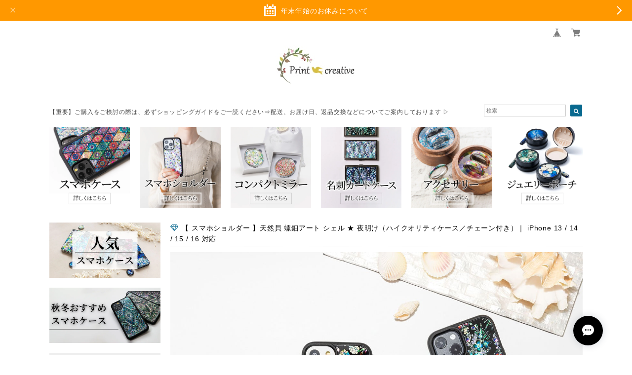

--- FILE ---
content_type: text/html; charset=UTF-8
request_url: https://www.pricre.shop/items/71991444
body_size: 79214
content:
<!DOCTYPE html>
<html lang="ja">
<head>

<link rel="stylesheet" type="text/css" href="https://cf-baseassets.thebase.in/2306eb0b12b25af15b88f11f1bf98f3b/asset/shop/BASEshop-c04794395695aab12cc9.css"/>
<meta charset="UTF-8">
<meta http-equiv="X-UA-Compatible" content="IE=edge">
<meta name="viewport" content="width=device-width, initial-scale=1, maximum-scale=1.0, user-scalable=no">
<meta name="msapplication-tap-highlight" content="no">
<link rel='canonical' href='https://www.pricre.shop/items/71991444' />


<title>【 スマホショルダー 】天然貝 螺鈿アート シェル ★ 夜明け（ハイクオリティケース／チェーン付き）｜ iPhone 13 / 14 / 15 / 16 対応 | 天然貝のキラキラ螺鈿アート雑貨　Print creative</title>

<meta name="BASE-Theme-Name" content="Natura">
<meta name="BASE-Theme-Version" content="2.251126">

<link rel='icon' type='image/png' href='//static.thebase.in/favicon.png' />
<link rel='apple-touch-icon' sizes='180x180' href='//static.thebase.in/apple-touch-icon.png' />
<link rel='apple-touch-icon-precomposed' href='//static.thebase.in/apple-touch-icon.png' />

<script src="https://ajax.googleapis.com/ajax/libs/jquery/1.12.4/jquery.min.js"></script>


<link href="https://fonts.googleapis.com/css?family=Open+Sans+Condensed:300" rel="stylesheet">
<link rel="stylesheet" href="https://basefile.akamaized.net/dolcevivace-shopselect-net/5b9b5711afcb1/materialize.min.css" type="text/css">
<link rel="stylesheet" href="//maxcdn.bootstrapcdn.com/font-awesome/4.3.0/css/font-awesome.min.css" type="text/css">

<link rel="stylesheet" href="https://basefile.akamaized.net/dolcevivace-shopselect-net/5b9b56ffa9581/jquery.fs.boxer.min.css" type="text/css">


<link rel="stylesheet" href="/css/shopTemplate/common.css?1765345696405">
<link rel="stylesheet" href="https://basefile.akamaized.net/dolcevivace-shopselect-net/6050ac068d836/dolce.vita.min.css" type="text/css">

<meta name="description" content="「安ければいい」このご要望にはお応えできないかもしれません。約20工程、170時間の加工を経たアワビ貝や白蝶貝、南洋貝などの天然貝をテクノロジーと創造性、そしてデジタル技術を駆使してアートと融合。それがPrint creativeの･･─･･─･･─･･─･･─･･─･･─･･─･･─伝統×モダン＝螺鈿（らでん）アート･･─･･─･･─･･─･･─･･─･･─･･─･･─見る者を魅了してやまない神秘的な輝きは天然素材が持つ自然で高貴な輝き。他とは一味違うあなただけの価値伝統螺鈿では実現できなかった螺鈿×モダンアートを是非ライフスタイルに取り入れてみてください。ーーーーーーーーーーーーーーーーーーーーーーーーー配送、お届け日、返品交換などについてご案内しております◆ご購入、お問合わせの前に必ずご確認ください◆ショッピングガイド▶ https://www.pricre.shop/blog/2019/01/01/000000_1※土日祝はお休みをしております。ーーーーーーーーーーーーーーーーーーーーーーーーー■チェーン付きハイクオリティケースの３つの良いところ〇チェーン付きで落下も安心！曲面構造で装着もし易い〇柔軟性ある樹脂プレートで貝を保護。貝を傷つけることはありません。〇ポリウレタン仕様で柔らかいバンパー。衝撃緩和に役立ちます。【材質・仕様】本体：側面：ポリウレタン製（黒）※ボタンまで覆われたソフト素材です表面：天然貝装飾×フレキシガラス★チェーン付き【チェーンについて】チェーンは無料で１本付いております。長さ　：110cmカラー：シルバー重量　：約90g調整機能無し有料で長さ変更が可能です。アジャスト機能も付いてきます。【対応機種】・iPhone16・iPhone16pro・iPhone16Promax・iPhone16Plus・iPhone15・iPhone15pro・iPhone15promax・iPhone15Plus・iPhone14・iPhone14pro・iPhone14promax・iPhone14Plus・iPhone13・iPhone13pro・iPhone13promax・iPhone13mini※上記以外の機種はご対応できません。【ラッピング】ラッピングは有料となります。ご希望の方は、オプションから選択してください。※ラッピングは中身が見えなくなりますのであらかじめご承知おきください。▼ギフトラッピングについて▼https://www.pricre.shop/blog/2019/01/01/000000【購入の際の注意点】・クリーンルーム等での製作は行ってはおりませんので、埃などが入ってしまうことがございます。・直射日光や高温多湿となる場所での長時間の放置や保管は避けてください。・天然の貝を使用しております。天然素材の特性上、光の当たり方で色味や光沢感、デザインの色具合が写真と異なる場合がございます。厳密にいえば同じデザインであっても同じものは二つと作れないのがオンリーワンという魅力でもございます。・天然素材のため斑点やしみが素材自体にあることもございます。・螺鈿アートの特徴として、貝のつなぎめや製作上発生するせん断亀裂がございます。・デザインの位置には多少のズレがございます。また、ご視聴されるモニター環境により実際の商品と色味が異なる場合がございます。以上、ご留意ください。お届けの目安や配送についてはこちらをご確認ください。▶ https://www.pricre.shop/blog/2019/01/01/000000_1" />

<meta property="fb:app_id" content="350947278320210" />
<meta property="og:description" content="「安ければいい」このご要望にはお応えできないかもしれません。約20工程、170時間の加工を経たアワビ貝や白蝶貝、南洋貝などの天然貝をテクノロジーと創造性、そしてデジタル技術を駆使してアートと融合。それがPrint creativeの･･─･･─･･─･･─･･─･･─･･─･･─･･─伝統×モダン＝螺鈿（らでん）アート･･─･･─･･─･･─･･─･･─･･─･･─･･─見る者を魅了してやまない神秘的な輝きは天然素材が持つ自然で高貴な輝き。他とは一味違うあなただけの価値伝統螺鈿では実現できなかった螺鈿×モダンアートを是非ライフスタイルに取り入れてみてください。ーーーーーーーーーーーーーーーーーーーーーーーーー配送、お届け日、返品交換などについてご案内しております◆ご購入、お問合わせの前に必ずご確認ください◆ショッピングガイド▶ https://www.pricre.shop/blog/2019/01/01/000000_1※土日祝はお休みをしております。ーーーーーーーーーーーーーーーーーーーーーーーーー■チェーン付きハイクオリティケースの３つの良いところ〇チェーン付きで落下も安心！曲面構造で装着もし易い〇柔軟性ある樹脂プレートで貝を保護。貝を傷つけることはありません。〇ポリウレタン仕様で柔らかいバンパー。衝撃緩和に役立ちます。【材質・仕様】本体：側面：ポリウレタン製（黒）※ボタンまで覆われたソフト素材です表面：天然貝装飾×フレキシガラス★チェーン付き【チェーンについて】チェーンは無料で１本付いております。長さ　：110cmカラー：シルバー重量　：約90g調整機能無し有料で長さ変更が可能です。アジャスト機能も付いてきます。【対応機種】・iPhone16・iPhone16pro・iPhone16Promax・iPhone16Plus・iPhone15・iPhone15pro・iPhone15promax・iPhone15Plus・iPhone14・iPhone14pro・iPhone14promax・iPhone14Plus・iPhone13・iPhone13pro・iPhone13promax・iPhone13mini※上記以外の機種はご対応できません。【ラッピング】ラッピングは有料となります。ご希望の方は、オプションから選択してください。※ラッピングは中身が見えなくなりますのであらかじめご承知おきください。▼ギフトラッピングについて▼https://www.pricre.shop/blog/2019/01/01/000000【購入の際の注意点】・クリーンルーム等での製作は行ってはおりませんので、埃などが入ってしまうことがございます。・直射日光や高温多湿となる場所での長時間の放置や保管は避けてください。・天然の貝を使用しております。天然素材の特性上、光の当たり方で色味や光沢感、デザインの色具合が写真と異なる場合がございます。厳密にいえば同じデザインであっても同じものは二つと作れないのがオンリーワンという魅力でもございます。・天然素材のため斑点やしみが素材自体にあることもございます。・螺鈿アートの特徴として、貝のつなぎめや製作上発生するせん断亀裂がございます。・デザインの位置には多少のズレがございます。また、ご視聴されるモニター環境により実際の商品と色味が異なる場合がございます。以上、ご留意ください。お届けの目安や配送についてはこちらをご確認ください。▶ https://www.pricre.shop/blog/2019/01/01/000000_1" />
<meta property="og:title" content="【 スマホショルダー 】天然貝 螺鈿アート シェル ★ 夜明け（ハイクオリティケース／チェーン付き）｜ iPhone 13 / 14 / 15 / 16 対応 | 天然貝のキラキラ螺鈿アート雑貨　Print creative powered by BASE" />
<meta property="og:image" content="https://baseec-img-mng.akamaized.net/images/item/origin/9a5ab259f2fbd94dc305d00ee083e89c.jpg?imformat=generic&q=90&im=Resize,width=1200,type=normal" />
<meta property="og:url" content="https://www.pricre.shop/items/71991444" />
<meta property="og:site_name" content="天然貝のキラキラ螺鈿アート雑貨　Print creative" />
<meta property="og:type" content="product" />

<meta property="product:price:amount" content="6600" />
<meta property="product:price:currency" content="JPY" />
<meta property="product:product_link" content="https://www.pricre.shop/items/71991444" />

<meta name="twitter:card" content="summary_large_image" />
<meta name="twitter:site" content="@print_creator" />
<meta name="twitter:url" content="https://www.pricre.shop/items/71991444" />
<meta name="twitter:title" content="【 スマホショルダー 】天然貝 螺鈿アート シェル ★ 夜明け（ハイクオリティケース／チェーン付き）｜ iPhone 13 / 14 / 15 / 16 対応 | 天然貝のキラキラ螺鈿アート雑貨　Print creative" />
<meta name="twitter:description" content="「安ければいい」このご要望にはお応えできないかもしれません。約20工程、170時間の加工を経たアワビ貝や白蝶貝、南洋貝などの天然貝をテクノロジーと創造性、そしてデジタル技術を駆使してアートと融合。それがPrint creativeの･･─･･─･･─･･─･･─･･─･･─･･─･･─伝統×モダン＝螺鈿（らでん）アート･･─･･─･･─･･─･･─･･─･･─･･─･･─見る者を魅了してやまない神秘的な輝きは天然素材が持つ自然で高貴な輝き。他とは一味違うあなただけの価値伝統螺鈿では実現できなかった螺鈿×モダンアートを是非ライフスタイルに取り入れてみてください。ーーーーーーーーーーーーーーーーーーーーーーーーー配送、お届け日、返品交換などについてご案内しております◆ご購入、お問合わせの前に必ずご確認ください◆ショッピングガイド▶ https://www.pricre.shop/blog/2019/01/01/000000_1※土日祝はお休みをしております。ーーーーーーーーーーーーーーーーーーーーーーーーー■チェーン付きハイクオリティケースの３つの良いところ〇チェーン付きで落下も安心！曲面構造で装着もし易い〇柔軟性ある樹脂プレートで貝を保護。貝を傷つけることはありません。〇ポリウレタン仕様で柔らかいバンパー。衝撃緩和に役立ちます。【材質・仕様】本体：側面：ポリウレタン製（黒）※ボタンまで覆われたソフト素材です表面：天然貝装飾×フレキシガラス★チェーン付き【チェーンについて】チェーンは無料で１本付いております。長さ　：110cmカラー：シルバー重量　：約90g調整機能無し有料で長さ変更が可能です。アジャスト機能も付いてきます。【対応機種】・iPhone16・iPhone16pro・iPhone16Promax・iPhone16Plus・iPhone15・iPhone15pro・iPhone15promax・iPhone15Plus・iPhone14・iPhone14pro・iPhone14promax・iPhone14Plus・iPhone13・iPhone13pro・iPhone13promax・iPhone13mini※上記以外の機種はご対応できません。【ラッピング】ラッピングは有料となります。ご希望の方は、オプションから選択してください。※ラッピングは中身が見えなくなりますのであらかじめご承知おきください。▼ギフトラッピングについて▼https://www.pricre.shop/blog/2019/01/01/000000【購入の際の注意点】・クリーンルーム等での製作は行ってはおりませんので、埃などが入ってしまうことがございます。・直射日光や高温多湿となる場所での長時間の放置や保管は避けてください。・天然の貝を使用しております。天然素材の特性上、光の当たり方で色味や光沢感、デザインの色具合が写真と異なる場合がございます。厳密にいえば同じデザインであっても同じものは二つと作れないのがオンリーワンという魅力でもございます。・天然素材のため斑点やしみが素材自体にあることもございます。・螺鈿アートの特徴として、貝のつなぎめや製作上発生するせん断亀裂がございます。・デザインの位置には多少のズレがございます。また、ご視聴されるモニター環境により実際の商品と色味が異なる場合がございます。以上、ご留意ください。お届けの目安や配送についてはこちらをご確認ください。▶ https://www.pricre.shop/blog/2019/01/01/000000_1" />
<meta name="twitter:image" content="https://baseec-img-mng.akamaized.net/images/item/origin/9a5ab259f2fbd94dc305d00ee083e89c.jpg?imformat=generic&q=90&im=Resize,width=1200,type=normal" />





<style type="text/css">
body { 
        background-image: none;
        background-color: #FFFFFF;
     }
</style>


<link rel="stylesheet" type="text/css" href="/item_label/css/ShopTemplate/style.css?1765345696405">
<script type="text/javascript" src="/item_label/js/ShopTemplate/labelpostion.js?1765345696405"></script>

<style type="text/css">
.dolce_logo_size .logoText,
nav .logoText,
#shopinfo .logoText{
		vertical-align:middle;
    font-size:24px !important;
		font-family:'BenchNine' , Vollkorn , -apple-system, BlinkMacSystemFont, "Helvetica Neue", "ヒラギノ角ゴ ProN W3", Hiragino Kaku Gothic ProN, Arial, "メイリオ", Meiryo, sans-serif !important;}
footer.page-footer-noitem {
	background-color: #CCCCCC;}
footer .footer-link-text,
footer .footer-link-text a{
	color: #424242;}
a {
	color:#757575;}
a:hover,
a:focus {
	color:#09698F;}
nav ul li a,
.side-nav li a,
#postageOpen{
	color:#757575 !important;}

@media (max-width: 992px) {
.side-nav li a,
.side-nav li a:hover{
	color:#333 !important;}}

nav ul li a:hover,
nav ul li a.active,
nav ul li a:hover,
nav ul li a.current-menu-item,
.news-text a:hover{
	color:#09698F !important;}
.item .desc{
  color:#bdbdbd;}
body,
#price-and-purchase .page-price,
#shopBlog .blog_title h2 a,
#shopBlog .blog_title h2 a:hover,
.item .natura-title,
.item .price,
.news-text a,
.news-text a:hover,
.vivace-postage,
.related-text,
.ticker,
.ticker a,
.ticker a:hover,
.floating-price{
	color: #424242 !important;}
#privacy, #law, .illegal-report a, .illegal-report a:hover{
	color:#333 !important;}
.blog-nav-arrow a:before,
.side-nav .side-nav-arrow a:before,
.side-nav #appsItemCategoryTag a:before,
#sidebar #appsItemCategoryTag a:before,
#sidebar .webicon-link:before,
.dolce-pointcolor,
.dolce-pointcolor i{
	color:#09698F !important;}
#main-search .item-search-submit,
#sub-search .item-search-submit,
#phone-search .item-search-submit,
#more a {
    background-color:#09698F;}
#shopBlog .maincontainer h2{
	border-left:#09698F solid 4px;}
#price-and-purchase .purchaseButton .purchaseButton__btn,
#floating-cart .purchaseButton button,
#floating-cart .purchaseButton a,
#bottom-cart .purchase-btn button,
.floating-box .purchaseButton button,
.floating-box .purchaseButton a,
#bottom-cart .purchaseButton button,
#price-and-purchase button:focus,
#floating-cart button:focus,
#bottom-cart button:focus{
	background: #BF0000 !important;
	background: !important;}

.vivace-postage{
	background:#eeeeee;
	color:#333333 !important;}
.postage-price{
	color: #A92A29 !important;}
.main-right h1,
#shopContact .contact-header,
#shopPrivacy .contact-header,
#shopLaw .contact-header,
#sidebar h1,
#sidebar h2{
	color:#000000;
	font-size:16px;
	font-family:'Open Sans Condensed', -apple-system, BlinkMacSystemFont, "Helvetica Neue", "ヒラギノ角ゴ ProN W3", Hiragino Kaku Gothic ProN, Arial, "メイリオ", Meiryo, sans-serif !important;}
.vivace-readme{
	color:#FFFFFF !important;
	background-color:#a82828;}
.vivace-readme a,
.vivace-readme a:hover{
	color:#FFFFFF !important;}
#shopBlog .blog_inner,
#shopContact .inquirySection{
	padding:20px 0 40px 10px !important;}
@media (max-width: 992px) {
#shopBlog .blog_inner,
#shopContact .inquirySection{
	padding:20px 10px 40px 10px !important;}}
#privacy, #law{
	padding-top:0 !important;}
@media (max-width: 600px) {
.index-label{
	width:85% !important;
	max-width:85% !important;}
.index-label .label_image{
	height:42px !important;
	width:42px !important;}
.label_image {
	top: -7px;
	left: -19px;}}
.item .sale-price,
#price-and-purchase .page-sale-price,
.item .soldout,
#price-and-purchase .page-soldout,
.gallery .gallery-soldout,
.flex-wrapper .gallery-soldout,
.floating-sale-price,
.floating-soldout,
.bottom-soldout{
	color:#A92A29}
.item .sale-rate,
#price-and-purchase .page-sale-rate,
.floating-sale-rate{
	color:#A92A29;
	border: solid 1px #A92A29}
.boxer{
    cursor: url("https://basefile.s3.amazonaws.com/dolcevivace-shopselect-net/5797499343434/zoom-icon.png"), pointer;}
#newsandsearch,#newsandsearch-sp{display:block}#newsandsearch,#newsandsearch-sp{display:block}.pickup2{display:none}
@media (min-width: 993px) {.pickup2{display:block !important}}
@media (max-width: 992px) {.pickup2{display:block !important}}
.vivace-readme{display:none}
@media (min-width: 993px) {.vivace-readme{display:block !important}}
@media (max-width: 992px) {.vivace-readme{display:block !important}}
.vivace-postage{display:none}
@media (min-width: 993px) {.vivace-postage{display:block !important}}
@media (max-width: 992px) {.vivace-postage{display:block !important}}
.attentionbox{display:none}
@media (min-width: 993px) {.attentionbox{display:block !important}}
@media (max-width: 992px) {.attentionbox{display:block !important}}
@media (max-width: 992px) {
#bottom-cart{display:block}
#page-top {bottom:45px}
.footer-link-text{margin-bottom:45px}
.msg_startButton {bottom:60px !important}}
#floating-cart .txt-black,
#bottom-cart .txt-black{
	color:#333 !important;}
.item .dolce-comingsoon,
#price-and-purchase .dolce-comingsoon,
.floating-comingsoon,
.bottom-comingsoon,
#price-and-purchase .page-attention .salesPeriod--term,
#price-and-purchase .page-attention .salesPeriod--willStart,
#price-and-purchase .page-attention .salesPeriod--finish{
	color:#EA2763;}
#floating-cart:hover{opacity:1 !important;}
.item .dolce-preorder,
.preOrder .preOrder__data{
	color:#000000;}
.preOrder .preOrder__label{
	border: solid 1px #000000;
	color:#000000;}
@media screen and (min-width : 481px) {
.msg_startButton{right:calc(1% + 46px) !important;}
#i18{padding-right:10px;}}
.appsItemDetailCustomTag_heading{
	color:#424242 !important;}
.appsItemDetailCustomTag_description{
	font-size:inherit !important;
	color:#424242 !important;}
.baseCarouselCaption{
	visibility:visible !important;}
#price-and-purchase .dolce-takeout{
	color:#ff9800;
	border: solid 1px #ff9800;}
#price-and-purchase .takeout{
	color:#ff9800 !important;}
#price-and-purchase .dolce-lottery{
	color:#E53935;
	border: solid 1px #E53935;}
#price-and-purchase .lottery,
#price-and-purchase .lottery p{
	color:#E53935 !important;}
#itemSelect .itemOption__caption--error{
	color:#A92A29;}
#price-and-purchase label{
	color:#424242;}
#floating-cart button:disabled,
#price-and-purchase button:disabled {
  background:#e0e0e0 !important;}
.page-price .so-color,
.item .desc,
.item .soldout-price{
	color:#424242;}
#itemFloatingCartComPc,
#itemFloatingCartComSp{
	display:none}
.communityMain .communityTitle {
	color:#424242 !important;}
.communityMain .communityModalTextNotice {
	color:#757575 !important;}
.communityMain .communityItems .communityItem .communityItemLabelBlock.preOrder {
 border:1px solid #000000 !important;
 color:#000000 !important;}
#floating-cart .purchaseButton .purchaseButton__btn--disabled,
#price-and-purchase .purchaseButton .purchaseButton__btn--disabled{
	background:#ccc !important;
	opacity:1 !important;}
#floating-cart .purchaseButton .purchaseButton__btn--requestRestockMail{
	font-size:11px !important;}
.purchaseButtonModal__title,
.purchaseButtonModal__informationText{
	margin-bottom:0;}
.purchaseButtonModal__input{
	box-sizing: border-box !important;}
@media screen and (max-width: 600px) {
#itemSelect select{
  margin: 0 !important;}}
.ageVerificationWarning{
  font-size: 1.9rem !important;
  line-height: 2.2rem !important;
  color: #424242 !important;}
.purchaseButtonModal__inputAreaLabel,
.purchaseButtonModal__ageVerificationWarningText{
  color: #333 !important;}
@media screen and (max-width: 480px) {
footer.page-footer-noitem .footer-copyright {
padding-bottom:55px;}}
@media (max-width: 992px) {
.header-cart{
  float: right;}
.header-cart #baseMenu{
  padding: 25px 0 0;}
.header-cart #baseMenu > ul > li a{
  padding:0;
  margin: 0;}
.header-cart #baseMenu > ul > li {
  width: auto;
  max-width: unset;}
.header-cart #baseMenu > ul > li.base{
  display: none !important;}}
@media (min-width: 993px) {
.header-cart:after {
	content: ".";
	display: block;
	height: 0;
	clear: both;
	visibility: hidden;}}
.side-social li img{
	background-color: #fff;
	padding: 3px;
	border-radius: 3px;}
.side-social li{
	margin:0 5px !important; }
#shopinfo .side-social {
  background-color: transparent;}
  
/* お知らせバナーApp */
.informationBanner p{
  margin: 0;
  padding-top: 1px;}
.informationBanner strong{
  font-weight: bold !important;}
.informationBanner i{
  padding-bottom: 0;}
.informationBannerClose i{
  padding-top: 5px;}
.informationBannerContainer i{
  font-size: 24px;}
@media (max-width: 992px) {
#header nav{
  top: var(--information-banner-height,0);}}

/* メールマガジンApp */
#dolce-mailmagazine{
  margin-bottom:3rem;
  text-align: center;}
#dolce-mailmagazine h4{
  padding: 0 0 6px;
  font-weight: bold;}
.mailmagazine-text{
  padding: 0 0 6px;
  margin: 0 auto;}
.mailMagazineSubscribe_form{
  max-width: 320px;
  margin: 0 auto;}
.mailMagazineSubscribe_field {
  display: flex;}
.mailMagazineSubscribe_input {
  width: 250px !important;
  height: 34px !important;
  margin-right: 10px !important;
  border-radius: 4px !important;
  background-color: #fff !important;
  border: #CCC solid 1px !important;
  padding: 0 10px !important;}
.mailMagazineSubscribe_input::placeholder{
  color:#ccc !important;}
.mailMagazineSubscribe_submit {
  width: 70px;
  height: 34px;
  color: #fff;
  border-radius: 4px;
  background-color: #252525;
  cursor: pointer;
  border: none !important;}
.mailMagazineSubscribe_submit:disabled {
  background: #ccc;}

/* メンバーシップApp */
#membership {
  padding: 10px 0 30px 10px !important;
  max-width: 100%; }
.membership .guide .img-wrapper .img {
  height: auto !important; }
.membership .mypage .content .definition-description .mail-address {
	margin: 0 !important; }
.membership .guide .content .heading {
  line-height: 34px !important; }
.membership .guide .register .box .content {
	margin-bottom: 0 !important; }
.membership .draft .message {
  margin-top: 30px !important; }
#membership h2,
#membership h3,
#membership h4{
  color: #424242 }
.membership .mypage .content .customer-info-wrapper .edit-wrapper .edit,
.membership .mypage .content .about-wrapper .about,
.membership .login .register-link{
  color: #757575 !important; }
.membership .mypage .card,
.membership .mypage .content .definition-description .mail-address,
.membership .guide .register,
.membership .guide .register h3{
  color: #333 !important; }
.definition-description{
	color: #252525 !important;}
.exchange-point-icon > path {
  fill: #424242 }
@media (max-width: 992px) {
#membership{
	padding: 20px 10px !important; }
.membership .draft .message {
  margin-top: 10px !important; }
}

.bnplBanner {
  padding: 8px 12px !important;
  margin-top: 10px !important;}

.easyOverseasSales__label,
.easyOverseasSalesArea__link{
  color: #424242 !important; }
#price-and-purchase .purchaseButton .easyOverseasSales .purchaseButton__btn {
  margin:0 auto;}
#floating-cart:has(.easyOverseasSales),
#bottom-cart:has(.easyOverseasSales) {
  display: none !important;}

.subsc-text{
  color: var(--dolce-text-color) !important;
  font-size: 13px !important;
  vertical-align: bottom;
  padding-right: 5px;}
#floating-cart .subsc-text{
	text-align: left;}

html {
  visibility: hidden;}
html.wf-active,
html.loading-delay {
    visibility: visible;}

.main #about .blog_body h3 {
  line-height: 1.2em;
}

</style>

<script type="text/javascript">
  WebFontConfig = {
   google: { families: [ 'Vollkorn::latin', 'Tangerine::latin', 'Damion::latin', 'Cinzel::latin', 'Lato::latin', 'Quicksand::latin', 'BenchNine::latin', 'UnifrakturMaguntia::latin' ] }
  };
  (function() {
   var wf = document.createElement('script');
    wf.src = ('https:' == document.location.protocol ? 'https' : 'http') +
'://ajax.googleapis.com/ajax/libs/webfont/1/webfont.js';
    wf.type = 'text/javascript';
    wf.async = 'true';
    var s = document.getElementsByTagName('script')[0];
    s.parentNode.insertBefore(wf, s);
 })();
</script>

<script type="text/javascript">
	var _gaq = _gaq || [];
	var gtag = gtag || function(){};
</script>
			<script>
window.dataLayer = window.dataLayer || [];
window.dataLayer.push({

	
						'shopTheme': "market_dolcevivace-shopselect-net_5c453dba7d7df",
		
				'shopId': "pricre-buyshop-jp",

						'itemId': "71991444",
		
				
							'itemPrice': 6600,
			'GA4ViewItems': [
				{
					'item_id': "71991444",
					'item_name': "\u3010 \u30b9\u30de\u30db\u30b7\u30e7\u30eb\u30c0\u30fc \u3011\u5929\u7136\u8c9d \u87ba\u923f\u30a2\u30fc\u30c8 \u30b7\u30a7\u30eb \u2605 \u591c\u660e\u3051\uff08\u30cf\u30a4\u30af\u30aa\u30ea\u30c6\u30a3\u30b1\u30fc\u30b9\uff0f\u30c1\u30a7\u30fc\u30f3\u4ed8\u304d\uff09\uff5c iPhone 13 \/ 14 \/ 15 \/ 16 \u5bfe\u5fdc",
					'price': 6600,
					'quantity': 1,
				}
			],
		
	
		});
</script>


<!-- Google Tag Manager for thebase.in-->
<noscript><iframe src="//www.googletagmanager.com/ns.html?id=GTM-K652NBTK"
height="0" width="0" style="display:none;visibility:hidden"></iframe></noscript>
<script>(function(w,d,s,l,i){w[l]=w[l]||[];w[l].push({'gtm.start':
new Date().getTime(),event:'gtm.js'});var f=d.getElementsByTagName(s)[0],
j=d.createElement(s),dl=l!='dataLayer'?'&l='+l:'';j.async=true;j.src=
'//www.googletagmanager.com/gtm.js?id='+i+dl;f.parentNode.insertBefore(j,f);
})(window,document,'script','dataLayer','GTM-K652NBTK');</script>
<!-- End Google Tag Manager -->

<script type="text/javascript">


</script>

	


	<!-- Facebook Pixel Code -->
	<script>
		!function(f,b,e,v,n,t,s){if(f.fbq)return;n=f.fbq=function(){n.callMethod?
			n.callMethod.apply(n,arguments):n.queue.push(arguments)};if(!f._fbq)f._fbq=n;
			n.push=n;n.loaded=!0;n.version='2.0';n.queue=[];t=b.createElement(e);t.async=!0;
			t.src=v;s=b.getElementsByTagName(e)[0];s.parentNode.insertBefore(t,s)}(window,
			document,'script','https://connect.facebook.net/en_US/fbevents.js');

			
		fbq('init', '276932527244453', {}, { agent: 'plthebase' });
		fbq('trackSingle', '276932527244453', 'PageView');

				const viewContentEventId = crypto.randomUUID();
		const viewContentEventIdObj = { eventID: viewContentEventId };
		fbq('trackSingle', '276932527244453', 'ViewContent', {"content_ids":["71991444"],"content_name":"\u3010 \u30b9\u30de\u30db\u30b7\u30e7\u30eb\u30c0\u30fc \u3011\u5929\u7136\u8c9d \u87ba\u923f\u30a2\u30fc\u30c8 \u30b7\u30a7\u30eb \u2605 \u591c\u660e\u3051\uff08\u30cf\u30a4\u30af\u30aa\u30ea\u30c6\u30a3\u30b1\u30fc\u30b9\uff0f\u30c1\u30a7\u30fc\u30f3\u4ed8\u304d\uff09\uff5c iPhone 13 \/ 14 \/ 15 \/ 16 \u5bfe\u5fdc","content_type":"product","contents":[{"id":"71991444","quantity":1,"item_price":6600}],"currency":"JPY","value":6600}, viewContentEventIdObj);
		data = JSON.parse('{"content_ids":["71991444"],"content_name":"\u3010 \u30b9\u30de\u30db\u30b7\u30e7\u30eb\u30c0\u30fc \u3011\u5929\u7136\u8c9d \u87ba\u923f\u30a2\u30fc\u30c8 \u30b7\u30a7\u30eb \u2605 \u591c\u660e\u3051\uff08\u30cf\u30a4\u30af\u30aa\u30ea\u30c6\u30a3\u30b1\u30fc\u30b9\uff0f\u30c1\u30a7\u30fc\u30f3\u4ed8\u304d\uff09\uff5c iPhone 13 \/ 14 \/ 15 \/ 16 \u5bfe\u5fdc","content_type":"product","contents":[{"id":"71991444","quantity":1,"item_price":6600}],"currency":"JPY","value":6600}');
		data.event_name = 'ViewContent';
		data.event_id = viewContentEventId;
				
		fbq('init', '479104969800728', {}, { agent: 'plthebase' });
		fbq('trackSingle', '479104969800728', 'PageView');

				const viewContentEventId = crypto.randomUUID();
		const viewContentEventIdObj = { eventID: viewContentEventId };
		fbq('trackSingle', '479104969800728', 'ViewContent', {"content_ids":["71991444"],"content_name":"\u3010 \u30b9\u30de\u30db\u30b7\u30e7\u30eb\u30c0\u30fc \u3011\u5929\u7136\u8c9d \u87ba\u923f\u30a2\u30fc\u30c8 \u30b7\u30a7\u30eb \u2605 \u591c\u660e\u3051\uff08\u30cf\u30a4\u30af\u30aa\u30ea\u30c6\u30a3\u30b1\u30fc\u30b9\uff0f\u30c1\u30a7\u30fc\u30f3\u4ed8\u304d\uff09\uff5c iPhone 13 \/ 14 \/ 15 \/ 16 \u5bfe\u5fdc","content_type":"product","contents":[{"id":"71991444","quantity":1,"item_price":6600}],"currency":"JPY","value":6600}, viewContentEventIdObj);
		data = JSON.parse('{"content_ids":["71991444"],"content_name":"\u3010 \u30b9\u30de\u30db\u30b7\u30e7\u30eb\u30c0\u30fc \u3011\u5929\u7136\u8c9d \u87ba\u923f\u30a2\u30fc\u30c8 \u30b7\u30a7\u30eb \u2605 \u591c\u660e\u3051\uff08\u30cf\u30a4\u30af\u30aa\u30ea\u30c6\u30a3\u30b1\u30fc\u30b9\uff0f\u30c1\u30a7\u30fc\u30f3\u4ed8\u304d\uff09\uff5c iPhone 13 \/ 14 \/ 15 \/ 16 \u5bfe\u5fdc","content_type":"product","contents":[{"id":"71991444","quantity":1,"item_price":6600}],"currency":"JPY","value":6600}');
		data.event_name = 'ViewContent';
		data.event_id = viewContentEventId;
				if (data) {
			(function(data) {
				window.addEventListener('load', function() {
					$.ajax({
						type: 'POST',
						url: "https://www.pricre.shop/facebook/conversion/",
						dataType: 'json',
						data: data,
						success: function (data) {},
					})
				})
			})(data)
		}

	</script>
	<!-- End Facebook Pixel Code -->



	

<meta name="cot:primaryColor" content="#000000"><meta name="cot:accentColor" content="#000000"><meta name="cot:textColor" content="#000000"><meta name="cot:lightTextColor" content="#ffffff"><meta name="cot:complementaryColor" content="#000000"><meta name="cot:titleColor" content="#000000">

	

	<script type="text/javascript">
		;window.NREUM||(NREUM={});NREUM.init={distributed_tracing:{enabled:true},privacy:{cookies_enabled:true},ajax:{deny_list:["bam.nr-data.net"]}};

		;NREUM.loader_config={accountID:"2907216",trustKey:"2804831",agentID:"663072695",licenseKey:"NRJS-4c41e18b2dabf750af0",applicationID:"663072695"}
		;NREUM.info={beacon:"bam.nr-data.net",errorBeacon:"bam.nr-data.net",licenseKey:"NRJS-4c41e18b2dabf750af0",applicationID:"663072695",sa:1}

		;/*! For license information please see nr-loader-spa-1.236.0.min.js.LICENSE.txt */
		(()=>{"use strict";var e,t,r={5763:(e,t,r)=>{r.d(t,{P_:()=>l,Mt:()=>g,C5:()=>s,DL:()=>v,OP:()=>T,lF:()=>D,Yu:()=>y,Dg:()=>h,CX:()=>c,GE:()=>b,sU:()=>_});var n=r(8632),i=r(9567);const o={beacon:n.ce.beacon,errorBeacon:n.ce.errorBeacon,licenseKey:void 0,applicationID:void 0,sa:void 0,queueTime:void 0,applicationTime:void 0,ttGuid:void 0,user:void 0,account:void 0,product:void 0,extra:void 0,jsAttributes:{},userAttributes:void 0,atts:void 0,transactionName:void 0,tNamePlain:void 0},a={};function s(e){if(!e)throw new Error("All info objects require an agent identifier!");if(!a[e])throw new Error("Info for ".concat(e," was never set"));return a[e]}function c(e,t){if(!e)throw new Error("All info objects require an agent identifier!");a[e]=(0,i.D)(t,o),(0,n.Qy)(e,a[e],"info")}var u=r(7056);const d=()=>{const e={blockSelector:"[data-nr-block]",maskInputOptions:{password:!0}};return{allow_bfcache:!0,privacy:{cookies_enabled:!0},ajax:{deny_list:void 0,enabled:!0,harvestTimeSeconds:10},distributed_tracing:{enabled:void 0,exclude_newrelic_header:void 0,cors_use_newrelic_header:void 0,cors_use_tracecontext_headers:void 0,allowed_origins:void 0},session:{domain:void 0,expiresMs:u.oD,inactiveMs:u.Hb},ssl:void 0,obfuscate:void 0,jserrors:{enabled:!0,harvestTimeSeconds:10},metrics:{enabled:!0},page_action:{enabled:!0,harvestTimeSeconds:30},page_view_event:{enabled:!0},page_view_timing:{enabled:!0,harvestTimeSeconds:30,long_task:!1},session_trace:{enabled:!0,harvestTimeSeconds:10},harvest:{tooManyRequestsDelay:60},session_replay:{enabled:!1,harvestTimeSeconds:60,sampleRate:.1,errorSampleRate:.1,maskTextSelector:"*",maskAllInputs:!0,get blockClass(){return"nr-block"},get ignoreClass(){return"nr-ignore"},get maskTextClass(){return"nr-mask"},get blockSelector(){return e.blockSelector},set blockSelector(t){e.blockSelector+=",".concat(t)},get maskInputOptions(){return e.maskInputOptions},set maskInputOptions(t){e.maskInputOptions={...t,password:!0}}},spa:{enabled:!0,harvestTimeSeconds:10}}},f={};function l(e){if(!e)throw new Error("All configuration objects require an agent identifier!");if(!f[e])throw new Error("Configuration for ".concat(e," was never set"));return f[e]}function h(e,t){if(!e)throw new Error("All configuration objects require an agent identifier!");f[e]=(0,i.D)(t,d()),(0,n.Qy)(e,f[e],"config")}function g(e,t){if(!e)throw new Error("All configuration objects require an agent identifier!");var r=l(e);if(r){for(var n=t.split("."),i=0;i<n.length-1;i++)if("object"!=typeof(r=r[n[i]]))return;r=r[n[n.length-1]]}return r}const p={accountID:void 0,trustKey:void 0,agentID:void 0,licenseKey:void 0,applicationID:void 0,xpid:void 0},m={};function v(e){if(!e)throw new Error("All loader-config objects require an agent identifier!");if(!m[e])throw new Error("LoaderConfig for ".concat(e," was never set"));return m[e]}function b(e,t){if(!e)throw new Error("All loader-config objects require an agent identifier!");m[e]=(0,i.D)(t,p),(0,n.Qy)(e,m[e],"loader_config")}const y=(0,n.mF)().o;var w=r(385),x=r(6818);const A={buildEnv:x.Re,bytesSent:{},queryBytesSent:{},customTransaction:void 0,disabled:!1,distMethod:x.gF,isolatedBacklog:!1,loaderType:void 0,maxBytes:3e4,offset:Math.floor(w._A?.performance?.timeOrigin||w._A?.performance?.timing?.navigationStart||Date.now()),onerror:void 0,origin:""+w._A.location,ptid:void 0,releaseIds:{},session:void 0,xhrWrappable:"function"==typeof w._A.XMLHttpRequest?.prototype?.addEventListener,version:x.q4},E={};function T(e){if(!e)throw new Error("All runtime objects require an agent identifier!");if(!E[e])throw new Error("Runtime for ".concat(e," was never set"));return E[e]}function _(e,t){if(!e)throw new Error("All runtime objects require an agent identifier!");E[e]=(0,i.D)(t,A),(0,n.Qy)(e,E[e],"runtime")}function D(e){return function(e){try{const t=s(e);return!!t.licenseKey&&!!t.errorBeacon&&!!t.applicationID}catch(e){return!1}}(e)}},9567:(e,t,r)=>{r.d(t,{D:()=>i});var n=r(50);function i(e,t){try{if(!e||"object"!=typeof e)return(0,n.Z)("Setting a Configurable requires an object as input");if(!t||"object"!=typeof t)return(0,n.Z)("Setting a Configurable requires a model to set its initial properties");const r=Object.create(Object.getPrototypeOf(t),Object.getOwnPropertyDescriptors(t)),o=0===Object.keys(r).length?e:r;for(let a in o)if(void 0!==e[a])try{"object"==typeof e[a]&&"object"==typeof t[a]?r[a]=i(e[a],t[a]):r[a]=e[a]}catch(e){(0,n.Z)("An error occurred while setting a property of a Configurable",e)}return r}catch(e){(0,n.Z)("An error occured while setting a Configurable",e)}}},6818:(e,t,r)=>{r.d(t,{Re:()=>i,gF:()=>o,q4:()=>n});const n="1.236.0",i="PROD",o="CDN"},385:(e,t,r)=>{r.d(t,{FN:()=>a,IF:()=>u,Nk:()=>f,Tt:()=>s,_A:()=>o,il:()=>n,pL:()=>c,v6:()=>i,w1:()=>d});const n="undefined"!=typeof window&&!!window.document,i="undefined"!=typeof WorkerGlobalScope&&("undefined"!=typeof self&&self instanceof WorkerGlobalScope&&self.navigator instanceof WorkerNavigator||"undefined"!=typeof globalThis&&globalThis instanceof WorkerGlobalScope&&globalThis.navigator instanceof WorkerNavigator),o=n?window:"undefined"!=typeof WorkerGlobalScope&&("undefined"!=typeof self&&self instanceof WorkerGlobalScope&&self||"undefined"!=typeof globalThis&&globalThis instanceof WorkerGlobalScope&&globalThis),a=""+o?.location,s=/iPad|iPhone|iPod/.test(navigator.userAgent),c=s&&"undefined"==typeof SharedWorker,u=(()=>{const e=navigator.userAgent.match(/Firefox[/\s](\d+\.\d+)/);return Array.isArray(e)&&e.length>=2?+e[1]:0})(),d=Boolean(n&&window.document.documentMode),f=!!navigator.sendBeacon},1117:(e,t,r)=>{r.d(t,{w:()=>o});var n=r(50);const i={agentIdentifier:"",ee:void 0};class o{constructor(e){try{if("object"!=typeof e)return(0,n.Z)("shared context requires an object as input");this.sharedContext={},Object.assign(this.sharedContext,i),Object.entries(e).forEach((e=>{let[t,r]=e;Object.keys(i).includes(t)&&(this.sharedContext[t]=r)}))}catch(e){(0,n.Z)("An error occured while setting SharedContext",e)}}}},8e3:(e,t,r)=>{r.d(t,{L:()=>d,R:()=>c});var n=r(2177),i=r(1284),o=r(4322),a=r(3325);const s={};function c(e,t){const r={staged:!1,priority:a.p[t]||0};u(e),s[e].get(t)||s[e].set(t,r)}function u(e){e&&(s[e]||(s[e]=new Map))}function d(){let e=arguments.length>0&&void 0!==arguments[0]?arguments[0]:"",t=arguments.length>1&&void 0!==arguments[1]?arguments[1]:"feature";if(u(e),!e||!s[e].get(t))return a(t);s[e].get(t).staged=!0;const r=[...s[e]];function a(t){const r=e?n.ee.get(e):n.ee,a=o.X.handlers;if(r.backlog&&a){var s=r.backlog[t],c=a[t];if(c){for(var u=0;s&&u<s.length;++u)f(s[u],c);(0,i.D)(c,(function(e,t){(0,i.D)(t,(function(t,r){r[0].on(e,r[1])}))}))}delete a[t],r.backlog[t]=null,r.emit("drain-"+t,[])}}r.every((e=>{let[t,r]=e;return r.staged}))&&(r.sort(((e,t)=>e[1].priority-t[1].priority)),r.forEach((e=>{let[t]=e;a(t)})))}function f(e,t){var r=e[1];(0,i.D)(t[r],(function(t,r){var n=e[0];if(r[0]===n){var i=r[1],o=e[3],a=e[2];i.apply(o,a)}}))}},2177:(e,t,r)=>{r.d(t,{c:()=>f,ee:()=>u});var n=r(8632),i=r(2210),o=r(1284),a=r(5763),s="nr@context";let c=(0,n.fP)();var u;function d(){}function f(e){return(0,i.X)(e,s,l)}function l(){return new d}function h(){u.aborted=!0,u.backlog={}}c.ee?u=c.ee:(u=function e(t,r){var n={},c={},f={},g=!1;try{g=16===r.length&&(0,a.OP)(r).isolatedBacklog}catch(e){}var p={on:b,addEventListener:b,removeEventListener:y,emit:v,get:x,listeners:w,context:m,buffer:A,abort:h,aborted:!1,isBuffering:E,debugId:r,backlog:g?{}:t&&"object"==typeof t.backlog?t.backlog:{}};return p;function m(e){return e&&e instanceof d?e:e?(0,i.X)(e,s,l):l()}function v(e,r,n,i,o){if(!1!==o&&(o=!0),!u.aborted||i){t&&o&&t.emit(e,r,n);for(var a=m(n),s=w(e),d=s.length,f=0;f<d;f++)s[f].apply(a,r);var l=T()[c[e]];return l&&l.push([p,e,r,a]),a}}function b(e,t){n[e]=w(e).concat(t)}function y(e,t){var r=n[e];if(r)for(var i=0;i<r.length;i++)r[i]===t&&r.splice(i,1)}function w(e){return n[e]||[]}function x(t){return f[t]=f[t]||e(p,t)}function A(e,t){var r=T();p.aborted||(0,o.D)(e,(function(e,n){t=t||"feature",c[n]=t,t in r||(r[t]=[])}))}function E(e){return!!T()[c[e]]}function T(){return p.backlog}}(void 0,"globalEE"),c.ee=u)},5546:(e,t,r)=>{r.d(t,{E:()=>n,p:()=>i});var n=r(2177).ee.get("handle");function i(e,t,r,i,o){o?(o.buffer([e],i),o.emit(e,t,r)):(n.buffer([e],i),n.emit(e,t,r))}},4322:(e,t,r)=>{r.d(t,{X:()=>o});var n=r(5546);o.on=a;var i=o.handlers={};function o(e,t,r,o){a(o||n.E,i,e,t,r)}function a(e,t,r,i,o){o||(o="feature"),e||(e=n.E);var a=t[o]=t[o]||{};(a[r]=a[r]||[]).push([e,i])}},3239:(e,t,r)=>{r.d(t,{bP:()=>s,iz:()=>c,m$:()=>a});var n=r(385);let i=!1,o=!1;try{const e={get passive(){return i=!0,!1},get signal(){return o=!0,!1}};n._A.addEventListener("test",null,e),n._A.removeEventListener("test",null,e)}catch(e){}function a(e,t){return i||o?{capture:!!e,passive:i,signal:t}:!!e}function s(e,t){let r=arguments.length>2&&void 0!==arguments[2]&&arguments[2],n=arguments.length>3?arguments[3]:void 0;window.addEventListener(e,t,a(r,n))}function c(e,t){let r=arguments.length>2&&void 0!==arguments[2]&&arguments[2],n=arguments.length>3?arguments[3]:void 0;document.addEventListener(e,t,a(r,n))}},4402:(e,t,r)=>{r.d(t,{Ht:()=>u,M:()=>c,Rl:()=>a,ky:()=>s});var n=r(385);const i="xxxxxxxx-xxxx-4xxx-yxxx-xxxxxxxxxxxx";function o(e,t){return e?15&e[t]:16*Math.random()|0}function a(){const e=n._A?.crypto||n._A?.msCrypto;let t,r=0;return e&&e.getRandomValues&&(t=e.getRandomValues(new Uint8Array(31))),i.split("").map((e=>"x"===e?o(t,++r).toString(16):"y"===e?(3&o()|8).toString(16):e)).join("")}function s(e){const t=n._A?.crypto||n._A?.msCrypto;let r,i=0;t&&t.getRandomValues&&(r=t.getRandomValues(new Uint8Array(31)));const a=[];for(var s=0;s<e;s++)a.push(o(r,++i).toString(16));return a.join("")}function c(){return s(16)}function u(){return s(32)}},7056:(e,t,r)=>{r.d(t,{Bq:()=>n,Hb:()=>o,oD:()=>i});const n="NRBA",i=144e5,o=18e5},7894:(e,t,r)=>{function n(){return Math.round(performance.now())}r.d(t,{z:()=>n})},7243:(e,t,r)=>{r.d(t,{e:()=>o});var n=r(385),i={};function o(e){if(e in i)return i[e];if(0===(e||"").indexOf("data:"))return{protocol:"data"};let t;var r=n._A?.location,o={};if(n.il)t=document.createElement("a"),t.href=e;else try{t=new URL(e,r.href)}catch(e){return o}o.port=t.port;var a=t.href.split("://");!o.port&&a[1]&&(o.port=a[1].split("/")[0].split("@").pop().split(":")[1]),o.port&&"0"!==o.port||(o.port="https"===a[0]?"443":"80"),o.hostname=t.hostname||r.hostname,o.pathname=t.pathname,o.protocol=a[0],"/"!==o.pathname.charAt(0)&&(o.pathname="/"+o.pathname);var s=!t.protocol||":"===t.protocol||t.protocol===r.protocol,c=t.hostname===r.hostname&&t.port===r.port;return o.sameOrigin=s&&(!t.hostname||c),"/"===o.pathname&&(i[e]=o),o}},50:(e,t,r)=>{function n(e,t){"function"==typeof console.warn&&(console.warn("New Relic: ".concat(e)),t&&console.warn(t))}r.d(t,{Z:()=>n})},2587:(e,t,r)=>{r.d(t,{N:()=>c,T:()=>u});var n=r(2177),i=r(5546),o=r(8e3),a=r(3325);const s={stn:[a.D.sessionTrace],err:[a.D.jserrors,a.D.metrics],ins:[a.D.pageAction],spa:[a.D.spa],sr:[a.D.sessionReplay,a.D.sessionTrace]};function c(e,t){const r=n.ee.get(t);e&&"object"==typeof e&&(Object.entries(e).forEach((e=>{let[t,n]=e;void 0===u[t]&&(s[t]?s[t].forEach((e=>{n?(0,i.p)("feat-"+t,[],void 0,e,r):(0,i.p)("block-"+t,[],void 0,e,r),(0,i.p)("rumresp-"+t,[Boolean(n)],void 0,e,r)})):n&&(0,i.p)("feat-"+t,[],void 0,void 0,r),u[t]=Boolean(n))})),Object.keys(s).forEach((e=>{void 0===u[e]&&(s[e]?.forEach((t=>(0,i.p)("rumresp-"+e,[!1],void 0,t,r))),u[e]=!1)})),(0,o.L)(t,a.D.pageViewEvent))}const u={}},2210:(e,t,r)=>{r.d(t,{X:()=>i});var n=Object.prototype.hasOwnProperty;function i(e,t,r){if(n.call(e,t))return e[t];var i=r();if(Object.defineProperty&&Object.keys)try{return Object.defineProperty(e,t,{value:i,writable:!0,enumerable:!1}),i}catch(e){}return e[t]=i,i}},1284:(e,t,r)=>{r.d(t,{D:()=>n});const n=(e,t)=>Object.entries(e||{}).map((e=>{let[r,n]=e;return t(r,n)}))},4351:(e,t,r)=>{r.d(t,{P:()=>o});var n=r(2177);const i=()=>{const e=new WeakSet;return(t,r)=>{if("object"==typeof r&&null!==r){if(e.has(r))return;e.add(r)}return r}};function o(e){try{return JSON.stringify(e,i())}catch(e){try{n.ee.emit("internal-error",[e])}catch(e){}}}},3960:(e,t,r)=>{r.d(t,{K:()=>a,b:()=>o});var n=r(3239);function i(){return"undefined"==typeof document||"complete"===document.readyState}function o(e,t){if(i())return e();(0,n.bP)("load",e,t)}function a(e){if(i())return e();(0,n.iz)("DOMContentLoaded",e)}},8632:(e,t,r)=>{r.d(t,{EZ:()=>u,Qy:()=>c,ce:()=>o,fP:()=>a,gG:()=>d,mF:()=>s});var n=r(7894),i=r(385);const o={beacon:"bam.nr-data.net",errorBeacon:"bam.nr-data.net"};function a(){return i._A.NREUM||(i._A.NREUM={}),void 0===i._A.newrelic&&(i._A.newrelic=i._A.NREUM),i._A.NREUM}function s(){let e=a();return e.o||(e.o={ST:i._A.setTimeout,SI:i._A.setImmediate,CT:i._A.clearTimeout,XHR:i._A.XMLHttpRequest,REQ:i._A.Request,EV:i._A.Event,PR:i._A.Promise,MO:i._A.MutationObserver,FETCH:i._A.fetch}),e}function c(e,t,r){let i=a();const o=i.initializedAgents||{},s=o[e]||{};return Object.keys(s).length||(s.initializedAt={ms:(0,n.z)(),date:new Date}),i.initializedAgents={...o,[e]:{...s,[r]:t}},i}function u(e,t){a()[e]=t}function d(){return function(){let e=a();const t=e.info||{};e.info={beacon:o.beacon,errorBeacon:o.errorBeacon,...t}}(),function(){let e=a();const t=e.init||{};e.init={...t}}(),s(),function(){let e=a();const t=e.loader_config||{};e.loader_config={...t}}(),a()}},7956:(e,t,r)=>{r.d(t,{N:()=>i});var n=r(3239);function i(e){let t=arguments.length>1&&void 0!==arguments[1]&&arguments[1],r=arguments.length>2?arguments[2]:void 0,i=arguments.length>3?arguments[3]:void 0;return void(0,n.iz)("visibilitychange",(function(){if(t)return void("hidden"==document.visibilityState&&e());e(document.visibilityState)}),r,i)}},1214:(e,t,r)=>{r.d(t,{em:()=>v,u5:()=>N,QU:()=>S,_L:()=>I,Gm:()=>L,Lg:()=>M,gy:()=>U,BV:()=>Q,Kf:()=>ee});var n=r(2177);const i="nr@original";var o=Object.prototype.hasOwnProperty,a=!1;function s(e,t){return e||(e=n.ee),r.inPlace=function(e,t,n,i,o){n||(n="");var a,s,c,u="-"===n.charAt(0);for(c=0;c<t.length;c++)d(a=e[s=t[c]])||(e[s]=r(a,u?s+n:n,i,s,o))},r.flag=i,r;function r(t,r,n,a,s){return d(t)?t:(r||(r=""),nrWrapper[i]=t,u(t,nrWrapper,e),nrWrapper);function nrWrapper(){var i,u,d,f;try{u=this,i=[...arguments],d="function"==typeof n?n(i,u):n||{}}catch(t){c([t,"",[i,u,a],d],e)}o(r+"start",[i,u,a],d,s);try{return f=t.apply(u,i)}catch(e){throw o(r+"err",[i,u,e],d,s),e}finally{o(r+"end",[i,u,f],d,s)}}}function o(r,n,i,o){if(!a||t){var s=a;a=!0;try{e.emit(r,n,i,t,o)}catch(t){c([t,r,n,i],e)}a=s}}}function c(e,t){t||(t=n.ee);try{t.emit("internal-error",e)}catch(e){}}function u(e,t,r){if(Object.defineProperty&&Object.keys)try{return Object.keys(e).forEach((function(r){Object.defineProperty(t,r,{get:function(){return e[r]},set:function(t){return e[r]=t,t}})})),t}catch(e){c([e],r)}for(var n in e)o.call(e,n)&&(t[n]=e[n]);return t}function d(e){return!(e&&e instanceof Function&&e.apply&&!e[i])}var f=r(2210),l=r(385);const h={},g=XMLHttpRequest,p="addEventListener",m="removeEventListener";function v(e){var t=function(e){return(e||n.ee).get("events")}(e);if(h[t.debugId]++)return t;h[t.debugId]=1;var r=s(t,!0);function i(e){r.inPlace(e,[p,m],"-",o)}function o(e,t){return e[1]}return"getPrototypeOf"in Object&&(l.il&&b(document,i),b(l._A,i),b(g.prototype,i)),t.on(p+"-start",(function(e,t){var n=e[1];if(null!==n&&("function"==typeof n||"object"==typeof n)){var i=(0,f.X)(n,"nr@wrapped",(function(){var e={object:function(){if("function"!=typeof n.handleEvent)return;return n.handleEvent.apply(n,arguments)},function:n}[typeof n];return e?r(e,"fn-",null,e.name||"anonymous"):n}));this.wrapped=e[1]=i}})),t.on(m+"-start",(function(e){e[1]=this.wrapped||e[1]})),t}function b(e,t){let r=e;for(;"object"==typeof r&&!Object.prototype.hasOwnProperty.call(r,p);)r=Object.getPrototypeOf(r);for(var n=arguments.length,i=new Array(n>2?n-2:0),o=2;o<n;o++)i[o-2]=arguments[o];r&&t(r,...i)}var y="fetch-",w=y+"body-",x=["arrayBuffer","blob","json","text","formData"],A=l._A.Request,E=l._A.Response,T="prototype",_="nr@context";const D={};function N(e){const t=function(e){return(e||n.ee).get("fetch")}(e);if(!(A&&E&&l._A.fetch))return t;if(D[t.debugId]++)return t;function r(e,r,n){var i=e[r];"function"==typeof i&&(e[r]=function(){var e,r=[...arguments],o={};t.emit(n+"before-start",[r],o),o[_]&&o[_].dt&&(e=o[_].dt);var a=i.apply(this,r);return t.emit(n+"start",[r,e],a),a.then((function(e){return t.emit(n+"end",[null,e],a),e}),(function(e){throw t.emit(n+"end",[e],a),e}))})}return D[t.debugId]=1,x.forEach((e=>{r(A[T],e,w),r(E[T],e,w)})),r(l._A,"fetch",y),t.on(y+"end",(function(e,r){var n=this;if(r){var i=r.headers.get("content-length");null!==i&&(n.rxSize=i),t.emit(y+"done",[null,r],n)}else t.emit(y+"done",[e],n)})),t}const O={},j=["pushState","replaceState"];function S(e){const t=function(e){return(e||n.ee).get("history")}(e);return!l.il||O[t.debugId]++||(O[t.debugId]=1,s(t).inPlace(window.history,j,"-")),t}var P=r(3239);const C={},R=["appendChild","insertBefore","replaceChild"];function I(e){const t=function(e){return(e||n.ee).get("jsonp")}(e);if(!l.il||C[t.debugId])return t;C[t.debugId]=!0;var r=s(t),i=/[?&](?:callback|cb)=([^&#]+)/,o=/(.*)\.([^.]+)/,a=/^(\w+)(\.|$)(.*)$/;function c(e,t){var r=e.match(a),n=r[1],i=r[3];return i?c(i,t[n]):t[n]}return r.inPlace(Node.prototype,R,"dom-"),t.on("dom-start",(function(e){!function(e){if(!e||"string"!=typeof e.nodeName||"script"!==e.nodeName.toLowerCase())return;if("function"!=typeof e.addEventListener)return;var n=(a=e.src,s=a.match(i),s?s[1]:null);var a,s;if(!n)return;var u=function(e){var t=e.match(o);if(t&&t.length>=3)return{key:t[2],parent:c(t[1],window)};return{key:e,parent:window}}(n);if("function"!=typeof u.parent[u.key])return;var d={};function f(){t.emit("jsonp-end",[],d),e.removeEventListener("load",f,(0,P.m$)(!1)),e.removeEventListener("error",l,(0,P.m$)(!1))}function l(){t.emit("jsonp-error",[],d),t.emit("jsonp-end",[],d),e.removeEventListener("load",f,(0,P.m$)(!1)),e.removeEventListener("error",l,(0,P.m$)(!1))}r.inPlace(u.parent,[u.key],"cb-",d),e.addEventListener("load",f,(0,P.m$)(!1)),e.addEventListener("error",l,(0,P.m$)(!1)),t.emit("new-jsonp",[e.src],d)}(e[0])})),t}var k=r(5763);const H={};function L(e){const t=function(e){return(e||n.ee).get("mutation")}(e);if(!l.il||H[t.debugId])return t;H[t.debugId]=!0;var r=s(t),i=k.Yu.MO;return i&&(window.MutationObserver=function(e){return this instanceof i?new i(r(e,"fn-")):i.apply(this,arguments)},MutationObserver.prototype=i.prototype),t}const z={};function M(e){const t=function(e){return(e||n.ee).get("promise")}(e);if(z[t.debugId])return t;z[t.debugId]=!0;var r=n.c,o=s(t),a=k.Yu.PR;return a&&function(){function e(r){var n=t.context(),i=o(r,"executor-",n,null,!1);const s=Reflect.construct(a,[i],e);return t.context(s).getCtx=function(){return n},s}l._A.Promise=e,Object.defineProperty(e,"name",{value:"Promise"}),e.toString=function(){return a.toString()},Object.setPrototypeOf(e,a),["all","race"].forEach((function(r){const n=a[r];e[r]=function(e){let i=!1;[...e||[]].forEach((e=>{this.resolve(e).then(a("all"===r),a(!1))}));const o=n.apply(this,arguments);return o;function a(e){return function(){t.emit("propagate",[null,!i],o,!1,!1),i=i||!e}}}})),["resolve","reject"].forEach((function(r){const n=a[r];e[r]=function(e){const r=n.apply(this,arguments);return e!==r&&t.emit("propagate",[e,!0],r,!1,!1),r}})),e.prototype=a.prototype;const n=a.prototype.then;a.prototype.then=function(){var e=this,i=r(e);i.promise=e;for(var a=arguments.length,s=new Array(a),c=0;c<a;c++)s[c]=arguments[c];s[0]=o(s[0],"cb-",i,null,!1),s[1]=o(s[1],"cb-",i,null,!1);const u=n.apply(this,s);return i.nextPromise=u,t.emit("propagate",[e,!0],u,!1,!1),u},a.prototype.then[i]=n,t.on("executor-start",(function(e){e[0]=o(e[0],"resolve-",this,null,!1),e[1]=o(e[1],"resolve-",this,null,!1)})),t.on("executor-err",(function(e,t,r){e[1](r)})),t.on("cb-end",(function(e,r,n){t.emit("propagate",[n,!0],this.nextPromise,!1,!1)})),t.on("propagate",(function(e,r,n){this.getCtx&&!r||(this.getCtx=function(){if(e instanceof Promise)var r=t.context(e);return r&&r.getCtx?r.getCtx():this})}))}(),t}const B={},F="requestAnimationFrame";function U(e){const t=function(e){return(e||n.ee).get("raf")}(e);if(!l.il||B[t.debugId]++)return t;B[t.debugId]=1;var r=s(t);return r.inPlace(window,[F],"raf-"),t.on("raf-start",(function(e){e[0]=r(e[0],"fn-")})),t}const q={},G="setTimeout",V="setInterval",X="clearTimeout",W="-start",Z="-",$=[G,"setImmediate",V,X,"clearImmediate"];function Q(e){const t=function(e){return(e||n.ee).get("timer")}(e);if(q[t.debugId]++)return t;q[t.debugId]=1;var r=s(t);return r.inPlace(l._A,$.slice(0,2),G+Z),r.inPlace(l._A,$.slice(2,3),V+Z),r.inPlace(l._A,$.slice(3),X+Z),t.on(V+W,(function(e,t,n){e[0]=r(e[0],"fn-",null,n)})),t.on(G+W,(function(e,t,n){this.method=n,this.timerDuration=isNaN(e[1])?0:+e[1],e[0]=r(e[0],"fn-",this,n)})),t}var Y=r(50);const K={},J=["open","send"];function ee(e){var t=e||n.ee;const r=function(e){return(e||n.ee).get("xhr")}(t);if(K[r.debugId]++)return r;K[r.debugId]=1,v(t);var i=s(r),o=k.Yu.XHR,a=k.Yu.MO,c=k.Yu.PR,u=k.Yu.SI,d="readystatechange",f=["onload","onerror","onabort","onloadstart","onloadend","onprogress","ontimeout"],h=[],g=l._A.XMLHttpRequest.listeners,p=l._A.XMLHttpRequest=function(e){var t=new o(e);function n(){try{r.emit("new-xhr",[t],t),t.addEventListener(d,b,(0,P.m$)(!1))}catch(e){(0,Y.Z)("An error occured while intercepting XHR",e);try{r.emit("internal-error",[e])}catch(e){}}}return this.listeners=g?[...g,n]:[n],this.listeners.forEach((e=>e())),t};function m(e,t){i.inPlace(t,["onreadystatechange"],"fn-",E)}function b(){var e=this,t=r.context(e);e.readyState>3&&!t.resolved&&(t.resolved=!0,r.emit("xhr-resolved",[],e)),i.inPlace(e,f,"fn-",E)}if(function(e,t){for(var r in e)t[r]=e[r]}(o,p),p.prototype=o.prototype,i.inPlace(p.prototype,J,"-xhr-",E),r.on("send-xhr-start",(function(e,t){m(e,t),function(e){h.push(e),a&&(y?y.then(A):u?u(A):(w=-w,x.data=w))}(t)})),r.on("open-xhr-start",m),a){var y=c&&c.resolve();if(!u&&!c){var w=1,x=document.createTextNode(w);new a(A).observe(x,{characterData:!0})}}else t.on("fn-end",(function(e){e[0]&&e[0].type===d||A()}));function A(){for(var e=0;e<h.length;e++)m(0,h[e]);h.length&&(h=[])}function E(e,t){return t}return r}},7825:(e,t,r)=>{r.d(t,{t:()=>n});const n=r(3325).D.ajax},6660:(e,t,r)=>{r.d(t,{A:()=>i,t:()=>n});const n=r(3325).D.jserrors,i="nr@seenError"},3081:(e,t,r)=>{r.d(t,{gF:()=>o,mY:()=>i,t9:()=>n,vz:()=>s,xS:()=>a});const n=r(3325).D.metrics,i="sm",o="cm",a="storeSupportabilityMetrics",s="storeEventMetrics"},4649:(e,t,r)=>{r.d(t,{t:()=>n});const n=r(3325).D.pageAction},7633:(e,t,r)=>{r.d(t,{Dz:()=>i,OJ:()=>a,qw:()=>o,t9:()=>n});const n=r(3325).D.pageViewEvent,i="firstbyte",o="domcontent",a="windowload"},9251:(e,t,r)=>{r.d(t,{t:()=>n});const n=r(3325).D.pageViewTiming},3614:(e,t,r)=>{r.d(t,{BST_RESOURCE:()=>i,END:()=>s,FEATURE_NAME:()=>n,FN_END:()=>u,FN_START:()=>c,PUSH_STATE:()=>d,RESOURCE:()=>o,START:()=>a});const n=r(3325).D.sessionTrace,i="bstResource",o="resource",a="-start",s="-end",c="fn"+a,u="fn"+s,d="pushState"},7836:(e,t,r)=>{r.d(t,{BODY:()=>A,CB_END:()=>E,CB_START:()=>u,END:()=>x,FEATURE_NAME:()=>i,FETCH:()=>_,FETCH_BODY:()=>v,FETCH_DONE:()=>m,FETCH_START:()=>p,FN_END:()=>c,FN_START:()=>s,INTERACTION:()=>l,INTERACTION_API:()=>d,INTERACTION_EVENTS:()=>o,JSONP_END:()=>b,JSONP_NODE:()=>g,JS_TIME:()=>T,MAX_TIMER_BUDGET:()=>a,REMAINING:()=>f,SPA_NODE:()=>h,START:()=>w,originalSetTimeout:()=>y});var n=r(5763);const i=r(3325).D.spa,o=["click","submit","keypress","keydown","keyup","change"],a=999,s="fn-start",c="fn-end",u="cb-start",d="api-ixn-",f="remaining",l="interaction",h="spaNode",g="jsonpNode",p="fetch-start",m="fetch-done",v="fetch-body-",b="jsonp-end",y=n.Yu.ST,w="-start",x="-end",A="-body",E="cb"+x,T="jsTime",_="fetch"},5938:(e,t,r)=>{r.d(t,{W:()=>o});var n=r(5763),i=r(2177);class o{constructor(e,t,r){this.agentIdentifier=e,this.aggregator=t,this.ee=i.ee.get(e,(0,n.OP)(this.agentIdentifier).isolatedBacklog),this.featureName=r,this.blocked=!1}}},9144:(e,t,r)=>{r.d(t,{j:()=>m});var n=r(3325),i=r(5763),o=r(5546),a=r(2177),s=r(7894),c=r(8e3),u=r(3960),d=r(385),f=r(50),l=r(3081),h=r(8632);function g(){const e=(0,h.gG)();["setErrorHandler","finished","addToTrace","inlineHit","addRelease","addPageAction","setCurrentRouteName","setPageViewName","setCustomAttribute","interaction","noticeError","setUserId"].forEach((t=>{e[t]=function(){for(var r=arguments.length,n=new Array(r),i=0;i<r;i++)n[i]=arguments[i];return function(t){for(var r=arguments.length,n=new Array(r>1?r-1:0),i=1;i<r;i++)n[i-1]=arguments[i];let o=[];return Object.values(e.initializedAgents).forEach((e=>{e.exposed&&e.api[t]&&o.push(e.api[t](...n))})),o.length>1?o:o[0]}(t,...n)}}))}var p=r(2587);function m(e){let t=arguments.length>1&&void 0!==arguments[1]?arguments[1]:{},m=arguments.length>2?arguments[2]:void 0,v=arguments.length>3?arguments[3]:void 0,{init:b,info:y,loader_config:w,runtime:x={loaderType:m},exposed:A=!0}=t;const E=(0,h.gG)();y||(b=E.init,y=E.info,w=E.loader_config),(0,i.Dg)(e,b||{}),(0,i.GE)(e,w||{}),(0,i.sU)(e,x),y.jsAttributes??={},d.v6&&(y.jsAttributes.isWorker=!0),(0,i.CX)(e,y),g();const T=function(e,t){t||(0,c.R)(e,"api");const h={};var g=a.ee.get(e),p=g.get("tracer"),m="api-",v=m+"ixn-";function b(t,r,n,o){const a=(0,i.C5)(e);return null===r?delete a.jsAttributes[t]:(0,i.CX)(e,{...a,jsAttributes:{...a.jsAttributes,[t]:r}}),x(m,n,!0,o||null===r?"session":void 0)(t,r)}function y(){}["setErrorHandler","finished","addToTrace","inlineHit","addRelease"].forEach((e=>h[e]=x(m,e,!0,"api"))),h.addPageAction=x(m,"addPageAction",!0,n.D.pageAction),h.setCurrentRouteName=x(m,"routeName",!0,n.D.spa),h.setPageViewName=function(t,r){if("string"==typeof t)return"/"!==t.charAt(0)&&(t="/"+t),(0,i.OP)(e).customTransaction=(r||"http://custom.transaction")+t,x(m,"setPageViewName",!0)()},h.setCustomAttribute=function(e,t){let r=arguments.length>2&&void 0!==arguments[2]&&arguments[2];if("string"==typeof e){if(["string","number"].includes(typeof t)||null===t)return b(e,t,"setCustomAttribute",r);(0,f.Z)("Failed to execute setCustomAttribute.\nNon-null value must be a string or number type, but a type of <".concat(typeof t,"> was provided."))}else(0,f.Z)("Failed to execute setCustomAttribute.\nName must be a string type, but a type of <".concat(typeof e,"> was provided."))},h.setUserId=function(e){if("string"==typeof e||null===e)return b("enduser.id",e,"setUserId",!0);(0,f.Z)("Failed to execute setUserId.\nNon-null value must be a string type, but a type of <".concat(typeof e,"> was provided."))},h.interaction=function(){return(new y).get()};var w=y.prototype={createTracer:function(e,t){var r={},i=this,a="function"==typeof t;return(0,o.p)(v+"tracer",[(0,s.z)(),e,r],i,n.D.spa,g),function(){if(p.emit((a?"":"no-")+"fn-start",[(0,s.z)(),i,a],r),a)try{return t.apply(this,arguments)}catch(e){throw p.emit("fn-err",[arguments,this,"string"==typeof e?new Error(e):e],r),e}finally{p.emit("fn-end",[(0,s.z)()],r)}}}};function x(e,t,r,i){return function(){return(0,o.p)(l.xS,["API/"+t+"/called"],void 0,n.D.metrics,g),i&&(0,o.p)(e+t,[(0,s.z)(),...arguments],r?null:this,i,g),r?void 0:this}}function A(){r.e(439).then(r.bind(r,7438)).then((t=>{let{setAPI:r}=t;r(e),(0,c.L)(e,"api")})).catch((()=>(0,f.Z)("Downloading runtime APIs failed...")))}return["actionText","setName","setAttribute","save","ignore","onEnd","getContext","end","get"].forEach((e=>{w[e]=x(v,e,void 0,n.D.spa)})),h.noticeError=function(e,t){"string"==typeof e&&(e=new Error(e)),(0,o.p)(l.xS,["API/noticeError/called"],void 0,n.D.metrics,g),(0,o.p)("err",[e,(0,s.z)(),!1,t],void 0,n.D.jserrors,g)},d.il?(0,u.b)((()=>A()),!0):A(),h}(e,v);return(0,h.Qy)(e,T,"api"),(0,h.Qy)(e,A,"exposed"),(0,h.EZ)("activatedFeatures",p.T),T}},3325:(e,t,r)=>{r.d(t,{D:()=>n,p:()=>i});const n={ajax:"ajax",jserrors:"jserrors",metrics:"metrics",pageAction:"page_action",pageViewEvent:"page_view_event",pageViewTiming:"page_view_timing",sessionReplay:"session_replay",sessionTrace:"session_trace",spa:"spa"},i={[n.pageViewEvent]:1,[n.pageViewTiming]:2,[n.metrics]:3,[n.jserrors]:4,[n.ajax]:5,[n.sessionTrace]:6,[n.pageAction]:7,[n.spa]:8,[n.sessionReplay]:9}}},n={};function i(e){var t=n[e];if(void 0!==t)return t.exports;var o=n[e]={exports:{}};return r[e](o,o.exports,i),o.exports}i.m=r,i.d=(e,t)=>{for(var r in t)i.o(t,r)&&!i.o(e,r)&&Object.defineProperty(e,r,{enumerable:!0,get:t[r]})},i.f={},i.e=e=>Promise.all(Object.keys(i.f).reduce(((t,r)=>(i.f[r](e,t),t)),[])),i.u=e=>(({78:"page_action-aggregate",147:"metrics-aggregate",242:"session-manager",317:"jserrors-aggregate",348:"page_view_timing-aggregate",412:"lazy-feature-loader",439:"async-api",538:"recorder",590:"session_replay-aggregate",675:"compressor",733:"session_trace-aggregate",786:"page_view_event-aggregate",873:"spa-aggregate",898:"ajax-aggregate"}[e]||e)+"."+{78:"ac76d497",147:"3dc53903",148:"1a20d5fe",242:"2a64278a",317:"49e41428",348:"bd6de33a",412:"2f55ce66",439:"30bd804e",538:"1b18459f",590:"cf0efb30",675:"ae9f91a8",733:"83105561",786:"06482edd",860:"03a8b7a5",873:"e6b09d52",898:"998ef92b"}[e]+"-1.236.0.min.js"),i.o=(e,t)=>Object.prototype.hasOwnProperty.call(e,t),e={},t="NRBA:",i.l=(r,n,o,a)=>{if(e[r])e[r].push(n);else{var s,c;if(void 0!==o)for(var u=document.getElementsByTagName("script"),d=0;d<u.length;d++){var f=u[d];if(f.getAttribute("src")==r||f.getAttribute("data-webpack")==t+o){s=f;break}}s||(c=!0,(s=document.createElement("script")).charset="utf-8",s.timeout=120,i.nc&&s.setAttribute("nonce",i.nc),s.setAttribute("data-webpack",t+o),s.src=r),e[r]=[n];var l=(t,n)=>{s.onerror=s.onload=null,clearTimeout(h);var i=e[r];if(delete e[r],s.parentNode&&s.parentNode.removeChild(s),i&&i.forEach((e=>e(n))),t)return t(n)},h=setTimeout(l.bind(null,void 0,{type:"timeout",target:s}),12e4);s.onerror=l.bind(null,s.onerror),s.onload=l.bind(null,s.onload),c&&document.head.appendChild(s)}},i.r=e=>{"undefined"!=typeof Symbol&&Symbol.toStringTag&&Object.defineProperty(e,Symbol.toStringTag,{value:"Module"}),Object.defineProperty(e,"__esModule",{value:!0})},i.j=364,i.p="https://js-agent.newrelic.com/",(()=>{var e={364:0,953:0};i.f.j=(t,r)=>{var n=i.o(e,t)?e[t]:void 0;if(0!==n)if(n)r.push(n[2]);else{var o=new Promise(((r,i)=>n=e[t]=[r,i]));r.push(n[2]=o);var a=i.p+i.u(t),s=new Error;i.l(a,(r=>{if(i.o(e,t)&&(0!==(n=e[t])&&(e[t]=void 0),n)){var o=r&&("load"===r.type?"missing":r.type),a=r&&r.target&&r.target.src;s.message="Loading chunk "+t+" failed.\n("+o+": "+a+")",s.name="ChunkLoadError",s.type=o,s.request=a,n[1](s)}}),"chunk-"+t,t)}};var t=(t,r)=>{var n,o,[a,s,c]=r,u=0;if(a.some((t=>0!==e[t]))){for(n in s)i.o(s,n)&&(i.m[n]=s[n]);if(c)c(i)}for(t&&t(r);u<a.length;u++)o=a[u],i.o(e,o)&&e[o]&&e[o][0](),e[o]=0},r=window.webpackChunkNRBA=window.webpackChunkNRBA||[];r.forEach(t.bind(null,0)),r.push=t.bind(null,r.push.bind(r))})();var o={};(()=>{i.r(o);var e=i(3325),t=i(5763);const r=Object.values(e.D);function n(e){const n={};return r.forEach((r=>{n[r]=function(e,r){return!1!==(0,t.Mt)(r,"".concat(e,".enabled"))}(r,e)})),n}var a=i(9144);var s=i(5546),c=i(385),u=i(8e3),d=i(5938),f=i(3960),l=i(50);class h extends d.W{constructor(e,t,r){let n=!(arguments.length>3&&void 0!==arguments[3])||arguments[3];super(e,t,r),this.auto=n,this.abortHandler,this.featAggregate,this.onAggregateImported,n&&(0,u.R)(e,r)}importAggregator(){let e=arguments.length>0&&void 0!==arguments[0]?arguments[0]:{};if(this.featAggregate||!this.auto)return;const r=c.il&&!0===(0,t.Mt)(this.agentIdentifier,"privacy.cookies_enabled");let n;this.onAggregateImported=new Promise((e=>{n=e}));const o=async()=>{let t;try{if(r){const{setupAgentSession:e}=await Promise.all([i.e(860),i.e(242)]).then(i.bind(i,3228));t=e(this.agentIdentifier)}}catch(e){(0,l.Z)("A problem occurred when starting up session manager. This page will not start or extend any session.",e)}try{if(!this.shouldImportAgg(this.featureName,t))return void(0,u.L)(this.agentIdentifier,this.featureName);const{lazyFeatureLoader:r}=await i.e(412).then(i.bind(i,8582)),{Aggregate:o}=await r(this.featureName,"aggregate");this.featAggregate=new o(this.agentIdentifier,this.aggregator,e),n(!0)}catch(e){(0,l.Z)("Downloading and initializing ".concat(this.featureName," failed..."),e),this.abortHandler?.(),n(!1)}};c.il?(0,f.b)((()=>o()),!0):o()}shouldImportAgg(r,n){return r!==e.D.sessionReplay||!1!==(0,t.Mt)(this.agentIdentifier,"session_trace.enabled")&&(!!n?.isNew||!!n?.state.sessionReplay)}}var g=i(7633),p=i(7894);class m extends h{static featureName=g.t9;constructor(r,n){let i=!(arguments.length>2&&void 0!==arguments[2])||arguments[2];if(super(r,n,g.t9,i),("undefined"==typeof PerformanceNavigationTiming||c.Tt)&&"undefined"!=typeof PerformanceTiming){const n=(0,t.OP)(r);n[g.Dz]=Math.max(Date.now()-n.offset,0),(0,f.K)((()=>n[g.qw]=Math.max((0,p.z)()-n[g.Dz],0))),(0,f.b)((()=>{const t=(0,p.z)();n[g.OJ]=Math.max(t-n[g.Dz],0),(0,s.p)("timing",["load",t],void 0,e.D.pageViewTiming,this.ee)}))}this.importAggregator()}}var v=i(1117),b=i(1284);class y extends v.w{constructor(e){super(e),this.aggregatedData={}}store(e,t,r,n,i){var o=this.getBucket(e,t,r,i);return o.metrics=function(e,t){t||(t={count:0});return t.count+=1,(0,b.D)(e,(function(e,r){t[e]=w(r,t[e])})),t}(n,o.metrics),o}merge(e,t,r,n,i){var o=this.getBucket(e,t,n,i);if(o.metrics){var a=o.metrics;a.count+=r.count,(0,b.D)(r,(function(e,t){if("count"!==e){var n=a[e],i=r[e];i&&!i.c?a[e]=w(i.t,n):a[e]=function(e,t){if(!t)return e;t.c||(t=x(t.t));return t.min=Math.min(e.min,t.min),t.max=Math.max(e.max,t.max),t.t+=e.t,t.sos+=e.sos,t.c+=e.c,t}(i,a[e])}}))}else o.metrics=r}storeMetric(e,t,r,n){var i=this.getBucket(e,t,r);return i.stats=w(n,i.stats),i}getBucket(e,t,r,n){this.aggregatedData[e]||(this.aggregatedData[e]={});var i=this.aggregatedData[e][t];return i||(i=this.aggregatedData[e][t]={params:r||{}},n&&(i.custom=n)),i}get(e,t){return t?this.aggregatedData[e]&&this.aggregatedData[e][t]:this.aggregatedData[e]}take(e){for(var t={},r="",n=!1,i=0;i<e.length;i++)t[r=e[i]]=A(this.aggregatedData[r]),t[r].length&&(n=!0),delete this.aggregatedData[r];return n?t:null}}function w(e,t){return null==e?function(e){e?e.c++:e={c:1};return e}(t):t?(t.c||(t=x(t.t)),t.c+=1,t.t+=e,t.sos+=e*e,e>t.max&&(t.max=e),e<t.min&&(t.min=e),t):{t:e}}function x(e){return{t:e,min:e,max:e,sos:e*e,c:1}}function A(e){return"object"!=typeof e?[]:(0,b.D)(e,E)}function E(e,t){return t}var T=i(8632),_=i(4402),D=i(4351);var N=i(7956),O=i(3239),j=i(9251);class S extends h{static featureName=j.t;constructor(e,r){let n=!(arguments.length>2&&void 0!==arguments[2])||arguments[2];super(e,r,j.t,n),c.il&&((0,t.OP)(e).initHidden=Boolean("hidden"===document.visibilityState),(0,N.N)((()=>(0,s.p)("docHidden",[(0,p.z)()],void 0,j.t,this.ee)),!0),(0,O.bP)("pagehide",(()=>(0,s.p)("winPagehide",[(0,p.z)()],void 0,j.t,this.ee))),this.importAggregator())}}var P=i(3081);class C extends h{static featureName=P.t9;constructor(e,t){let r=!(arguments.length>2&&void 0!==arguments[2])||arguments[2];super(e,t,P.t9,r),this.importAggregator()}}var R,I=i(2210),k=i(1214),H=i(2177),L={};try{R=localStorage.getItem("__nr_flags").split(","),console&&"function"==typeof console.log&&(L.console=!0,-1!==R.indexOf("dev")&&(L.dev=!0),-1!==R.indexOf("nr_dev")&&(L.nrDev=!0))}catch(e){}function z(e){try{L.console&&z(e)}catch(e){}}L.nrDev&&H.ee.on("internal-error",(function(e){z(e.stack)})),L.dev&&H.ee.on("fn-err",(function(e,t,r){z(r.stack)})),L.dev&&(z("NR AGENT IN DEVELOPMENT MODE"),z("flags: "+(0,b.D)(L,(function(e,t){return e})).join(", ")));var M=i(6660);class B extends h{static featureName=M.t;constructor(r,n){let i=!(arguments.length>2&&void 0!==arguments[2])||arguments[2];super(r,n,M.t,i),this.skipNext=0;try{this.removeOnAbort=new AbortController}catch(e){}const o=this;o.ee.on("fn-start",(function(e,t,r){o.abortHandler&&(o.skipNext+=1)})),o.ee.on("fn-err",(function(t,r,n){o.abortHandler&&!n[M.A]&&((0,I.X)(n,M.A,(function(){return!0})),this.thrown=!0,(0,s.p)("err",[n,(0,p.z)()],void 0,e.D.jserrors,o.ee))})),o.ee.on("fn-end",(function(){o.abortHandler&&!this.thrown&&o.skipNext>0&&(o.skipNext-=1)})),o.ee.on("internal-error",(function(t){(0,s.p)("ierr",[t,(0,p.z)(),!0],void 0,e.D.jserrors,o.ee)})),this.origOnerror=c._A.onerror,c._A.onerror=this.onerrorHandler.bind(this),c._A.addEventListener("unhandledrejection",(t=>{const r=function(e){let t="Unhandled Promise Rejection: ";if(e instanceof Error)try{return e.message=t+e.message,e}catch(t){return e}if(void 0===e)return new Error(t);try{return new Error(t+(0,D.P)(e))}catch(e){return new Error(t)}}(t.reason);(0,s.p)("err",[r,(0,p.z)(),!1,{unhandledPromiseRejection:1}],void 0,e.D.jserrors,this.ee)}),(0,O.m$)(!1,this.removeOnAbort?.signal)),(0,k.gy)(this.ee),(0,k.BV)(this.ee),(0,k.em)(this.ee),(0,t.OP)(r).xhrWrappable&&(0,k.Kf)(this.ee),this.abortHandler=this.#e,this.importAggregator()}#e(){this.removeOnAbort?.abort(),this.abortHandler=void 0}onerrorHandler(t,r,n,i,o){"function"==typeof this.origOnerror&&this.origOnerror(...arguments);try{this.skipNext?this.skipNext-=1:(0,s.p)("err",[o||new F(t,r,n),(0,p.z)()],void 0,e.D.jserrors,this.ee)}catch(t){try{(0,s.p)("ierr",[t,(0,p.z)(),!0],void 0,e.D.jserrors,this.ee)}catch(e){}}return!1}}function F(e,t,r){this.message=e||"Uncaught error with no additional information",this.sourceURL=t,this.line=r}let U=1;const q="nr@id";function G(e){const t=typeof e;return!e||"object"!==t&&"function"!==t?-1:e===c._A?0:(0,I.X)(e,q,(function(){return U++}))}function V(e){if("string"==typeof e&&e.length)return e.length;if("object"==typeof e){if("undefined"!=typeof ArrayBuffer&&e instanceof ArrayBuffer&&e.byteLength)return e.byteLength;if("undefined"!=typeof Blob&&e instanceof Blob&&e.size)return e.size;if(!("undefined"!=typeof FormData&&e instanceof FormData))try{return(0,D.P)(e).length}catch(e){return}}}var X=i(7243);class W{constructor(e){this.agentIdentifier=e,this.generateTracePayload=this.generateTracePayload.bind(this),this.shouldGenerateTrace=this.shouldGenerateTrace.bind(this)}generateTracePayload(e){if(!this.shouldGenerateTrace(e))return null;var r=(0,t.DL)(this.agentIdentifier);if(!r)return null;var n=(r.accountID||"").toString()||null,i=(r.agentID||"").toString()||null,o=(r.trustKey||"").toString()||null;if(!n||!i)return null;var a=(0,_.M)(),s=(0,_.Ht)(),c=Date.now(),u={spanId:a,traceId:s,timestamp:c};return(e.sameOrigin||this.isAllowedOrigin(e)&&this.useTraceContextHeadersForCors())&&(u.traceContextParentHeader=this.generateTraceContextParentHeader(a,s),u.traceContextStateHeader=this.generateTraceContextStateHeader(a,c,n,i,o)),(e.sameOrigin&&!this.excludeNewrelicHeader()||!e.sameOrigin&&this.isAllowedOrigin(e)&&this.useNewrelicHeaderForCors())&&(u.newrelicHeader=this.generateTraceHeader(a,s,c,n,i,o)),u}generateTraceContextParentHeader(e,t){return"00-"+t+"-"+e+"-01"}generateTraceContextStateHeader(e,t,r,n,i){return i+"@nr=0-1-"+r+"-"+n+"-"+e+"----"+t}generateTraceHeader(e,t,r,n,i,o){if(!("function"==typeof c._A?.btoa))return null;var a={v:[0,1],d:{ty:"Browser",ac:n,ap:i,id:e,tr:t,ti:r}};return o&&n!==o&&(a.d.tk=o),btoa((0,D.P)(a))}shouldGenerateTrace(e){return this.isDtEnabled()&&this.isAllowedOrigin(e)}isAllowedOrigin(e){var r=!1,n={};if((0,t.Mt)(this.agentIdentifier,"distributed_tracing")&&(n=(0,t.P_)(this.agentIdentifier).distributed_tracing),e.sameOrigin)r=!0;else if(n.allowed_origins instanceof Array)for(var i=0;i<n.allowed_origins.length;i++){var o=(0,X.e)(n.allowed_origins[i]);if(e.hostname===o.hostname&&e.protocol===o.protocol&&e.port===o.port){r=!0;break}}return r}isDtEnabled(){var e=(0,t.Mt)(this.agentIdentifier,"distributed_tracing");return!!e&&!!e.enabled}excludeNewrelicHeader(){var e=(0,t.Mt)(this.agentIdentifier,"distributed_tracing");return!!e&&!!e.exclude_newrelic_header}useNewrelicHeaderForCors(){var e=(0,t.Mt)(this.agentIdentifier,"distributed_tracing");return!!e&&!1!==e.cors_use_newrelic_header}useTraceContextHeadersForCors(){var e=(0,t.Mt)(this.agentIdentifier,"distributed_tracing");return!!e&&!!e.cors_use_tracecontext_headers}}var Z=i(7825),$=["load","error","abort","timeout"],Q=$.length,Y=t.Yu.REQ,K=c._A.XMLHttpRequest;class J extends h{static featureName=Z.t;constructor(r,n){let i=!(arguments.length>2&&void 0!==arguments[2])||arguments[2];super(r,n,Z.t,i),(0,t.OP)(r).xhrWrappable&&(this.dt=new W(r),this.handler=(e,t,r,n)=>(0,s.p)(e,t,r,n,this.ee),(0,k.u5)(this.ee),(0,k.Kf)(this.ee),function(r,n,i,o){function a(e){var t=this;t.totalCbs=0,t.called=0,t.cbTime=0,t.end=E,t.ended=!1,t.xhrGuids={},t.lastSize=null,t.loadCaptureCalled=!1,t.params=this.params||{},t.metrics=this.metrics||{},e.addEventListener("load",(function(r){_(t,e)}),(0,O.m$)(!1)),c.IF||e.addEventListener("progress",(function(e){t.lastSize=e.loaded}),(0,O.m$)(!1))}function s(e){this.params={method:e[0]},T(this,e[1]),this.metrics={}}function u(e,n){var i=(0,t.DL)(r);i.xpid&&this.sameOrigin&&n.setRequestHeader("X-NewRelic-ID",i.xpid);var a=o.generateTracePayload(this.parsedOrigin);if(a){var s=!1;a.newrelicHeader&&(n.setRequestHeader("newrelic",a.newrelicHeader),s=!0),a.traceContextParentHeader&&(n.setRequestHeader("traceparent",a.traceContextParentHeader),a.traceContextStateHeader&&n.setRequestHeader("tracestate",a.traceContextStateHeader),s=!0),s&&(this.dt=a)}}function d(e,t){var r=this.metrics,i=e[0],o=this;if(r&&i){var a=V(i);a&&(r.txSize=a)}this.startTime=(0,p.z)(),this.listener=function(e){try{"abort"!==e.type||o.loadCaptureCalled||(o.params.aborted=!0),("load"!==e.type||o.called===o.totalCbs&&(o.onloadCalled||"function"!=typeof t.onload)&&"function"==typeof o.end)&&o.end(t)}catch(e){try{n.emit("internal-error",[e])}catch(e){}}};for(var s=0;s<Q;s++)t.addEventListener($[s],this.listener,(0,O.m$)(!1))}function f(e,t,r){this.cbTime+=e,t?this.onloadCalled=!0:this.called+=1,this.called!==this.totalCbs||!this.onloadCalled&&"function"==typeof r.onload||"function"!=typeof this.end||this.end(r)}function l(e,t){var r=""+G(e)+!!t;this.xhrGuids&&!this.xhrGuids[r]&&(this.xhrGuids[r]=!0,this.totalCbs+=1)}function h(e,t){var r=""+G(e)+!!t;this.xhrGuids&&this.xhrGuids[r]&&(delete this.xhrGuids[r],this.totalCbs-=1)}function g(){this.endTime=(0,p.z)()}function m(e,t){t instanceof K&&"load"===e[0]&&n.emit("xhr-load-added",[e[1],e[2]],t)}function v(e,t){t instanceof K&&"load"===e[0]&&n.emit("xhr-load-removed",[e[1],e[2]],t)}function b(e,t,r){t instanceof K&&("onload"===r&&(this.onload=!0),("load"===(e[0]&&e[0].type)||this.onload)&&(this.xhrCbStart=(0,p.z)()))}function y(e,t){this.xhrCbStart&&n.emit("xhr-cb-time",[(0,p.z)()-this.xhrCbStart,this.onload,t],t)}function w(e){var t,r=e[1]||{};"string"==typeof e[0]?t=e[0]:e[0]&&e[0].url?t=e[0].url:c._A?.URL&&e[0]&&e[0]instanceof URL&&(t=e[0].href),t&&(this.parsedOrigin=(0,X.e)(t),this.sameOrigin=this.parsedOrigin.sameOrigin);var n=o.generateTracePayload(this.parsedOrigin);if(n&&(n.newrelicHeader||n.traceContextParentHeader))if("string"==typeof e[0]||c._A?.URL&&e[0]&&e[0]instanceof URL){var i={};for(var a in r)i[a]=r[a];i.headers=new Headers(r.headers||{}),s(i.headers,n)&&(this.dt=n),e.length>1?e[1]=i:e.push(i)}else e[0]&&e[0].headers&&s(e[0].headers,n)&&(this.dt=n);function s(e,t){var r=!1;return t.newrelicHeader&&(e.set("newrelic",t.newrelicHeader),r=!0),t.traceContextParentHeader&&(e.set("traceparent",t.traceContextParentHeader),t.traceContextStateHeader&&e.set("tracestate",t.traceContextStateHeader),r=!0),r}}function x(e,t){this.params={},this.metrics={},this.startTime=(0,p.z)(),this.dt=t,e.length>=1&&(this.target=e[0]),e.length>=2&&(this.opts=e[1]);var r,n=this.opts||{},i=this.target;"string"==typeof i?r=i:"object"==typeof i&&i instanceof Y?r=i.url:c._A?.URL&&"object"==typeof i&&i instanceof URL&&(r=i.href),T(this,r);var o=(""+(i&&i instanceof Y&&i.method||n.method||"GET")).toUpperCase();this.params.method=o,this.txSize=V(n.body)||0}function A(t,r){var n;this.endTime=(0,p.z)(),this.params||(this.params={}),this.params.status=r?r.status:0,"string"==typeof this.rxSize&&this.rxSize.length>0&&(n=+this.rxSize);var o={txSize:this.txSize,rxSize:n,duration:(0,p.z)()-this.startTime};i("xhr",[this.params,o,this.startTime,this.endTime,"fetch"],this,e.D.ajax)}function E(t){var r=this.params,n=this.metrics;if(!this.ended){this.ended=!0;for(var o=0;o<Q;o++)t.removeEventListener($[o],this.listener,!1);r.aborted||(n.duration=(0,p.z)()-this.startTime,this.loadCaptureCalled||4!==t.readyState?null==r.status&&(r.status=0):_(this,t),n.cbTime=this.cbTime,i("xhr",[r,n,this.startTime,this.endTime,"xhr"],this,e.D.ajax))}}function T(e,t){var r=(0,X.e)(t),n=e.params;n.hostname=r.hostname,n.port=r.port,n.protocol=r.protocol,n.host=r.hostname+":"+r.port,n.pathname=r.pathname,e.parsedOrigin=r,e.sameOrigin=r.sameOrigin}function _(e,t){e.params.status=t.status;var r=function(e,t){var r=e.responseType;return"json"===r&&null!==t?t:"arraybuffer"===r||"blob"===r||"json"===r?V(e.response):"text"===r||""===r||void 0===r?V(e.responseText):void 0}(t,e.lastSize);if(r&&(e.metrics.rxSize=r),e.sameOrigin){var n=t.getResponseHeader("X-NewRelic-App-Data");n&&(e.params.cat=n.split(", ").pop())}e.loadCaptureCalled=!0}n.on("new-xhr",a),n.on("open-xhr-start",s),n.on("open-xhr-end",u),n.on("send-xhr-start",d),n.on("xhr-cb-time",f),n.on("xhr-load-added",l),n.on("xhr-load-removed",h),n.on("xhr-resolved",g),n.on("addEventListener-end",m),n.on("removeEventListener-end",v),n.on("fn-end",y),n.on("fetch-before-start",w),n.on("fetch-start",x),n.on("fn-start",b),n.on("fetch-done",A)}(r,this.ee,this.handler,this.dt),this.importAggregator())}}var ee=i(3614);const{BST_RESOURCE:te,RESOURCE:re,START:ne,END:ie,FEATURE_NAME:oe,FN_END:ae,FN_START:se,PUSH_STATE:ce}=ee;var ue=i(7836);const{FEATURE_NAME:de,START:fe,END:le,BODY:he,CB_END:ge,JS_TIME:pe,FETCH:me,FN_START:ve,CB_START:be,FN_END:ye}=ue;var we=i(4649);class xe extends h{static featureName=we.t;constructor(e,t){let r=!(arguments.length>2&&void 0!==arguments[2])||arguments[2];super(e,t,we.t,r),this.importAggregator()}}new class{constructor(e){let t=arguments.length>1&&void 0!==arguments[1]?arguments[1]:(0,_.ky)(16);c._A?(this.agentIdentifier=t,this.sharedAggregator=new y({agentIdentifier:this.agentIdentifier}),this.features={},this.desiredFeatures=new Set(e.features||[]),this.desiredFeatures.add(m),Object.assign(this,(0,a.j)(this.agentIdentifier,e,e.loaderType||"agent")),this.start()):(0,l.Z)("Failed to initial the agent. Could not determine the runtime environment.")}get config(){return{info:(0,t.C5)(this.agentIdentifier),init:(0,t.P_)(this.agentIdentifier),loader_config:(0,t.DL)(this.agentIdentifier),runtime:(0,t.OP)(this.agentIdentifier)}}start(){const t="features";try{const r=n(this.agentIdentifier),i=[...this.desiredFeatures];i.sort(((t,r)=>e.p[t.featureName]-e.p[r.featureName])),i.forEach((t=>{if(r[t.featureName]||t.featureName===e.D.pageViewEvent){const n=function(t){switch(t){case e.D.ajax:return[e.D.jserrors];case e.D.sessionTrace:return[e.D.ajax,e.D.pageViewEvent];case e.D.sessionReplay:return[e.D.sessionTrace];case e.D.pageViewTiming:return[e.D.pageViewEvent];default:return[]}}(t.featureName);n.every((e=>r[e]))||(0,l.Z)("".concat(t.featureName," is enabled but one or more dependent features has been disabled (").concat((0,D.P)(n),"). This may cause unintended consequences or missing data...")),this.features[t.featureName]=new t(this.agentIdentifier,this.sharedAggregator)}})),(0,T.Qy)(this.agentIdentifier,this.features,t)}catch(e){(0,l.Z)("Failed to initialize all enabled instrument classes (agent aborted) -",e);for(const e in this.features)this.features[e].abortHandler?.();const r=(0,T.fP)();return delete r.initializedAgents[this.agentIdentifier]?.api,delete r.initializedAgents[this.agentIdentifier]?.[t],delete this.sharedAggregator,r.ee?.abort(),delete r.ee?.get(this.agentIdentifier),!1}}}({features:[J,m,S,class extends h{static featureName=oe;constructor(t,r){if(super(t,r,oe,!(arguments.length>2&&void 0!==arguments[2])||arguments[2]),!c.il)return;const n=this.ee;let i;(0,k.QU)(n),this.eventsEE=(0,k.em)(n),this.eventsEE.on(se,(function(e,t){this.bstStart=(0,p.z)()})),this.eventsEE.on(ae,(function(t,r){(0,s.p)("bst",[t[0],r,this.bstStart,(0,p.z)()],void 0,e.D.sessionTrace,n)})),n.on(ce+ne,(function(e){this.time=(0,p.z)(),this.startPath=location.pathname+location.hash})),n.on(ce+ie,(function(t){(0,s.p)("bstHist",[location.pathname+location.hash,this.startPath,this.time],void 0,e.D.sessionTrace,n)}));try{i=new PerformanceObserver((t=>{const r=t.getEntries();(0,s.p)(te,[r],void 0,e.D.sessionTrace,n)})),i.observe({type:re,buffered:!0})}catch(e){}this.importAggregator({resourceObserver:i})}},C,xe,B,class extends h{static featureName=de;constructor(e,r){if(super(e,r,de,!(arguments.length>2&&void 0!==arguments[2])||arguments[2]),!c.il)return;if(!(0,t.OP)(e).xhrWrappable)return;try{this.removeOnAbort=new AbortController}catch(e){}let n,i=0;const o=this.ee.get("tracer"),a=(0,k._L)(this.ee),s=(0,k.Lg)(this.ee),u=(0,k.BV)(this.ee),d=(0,k.Kf)(this.ee),f=this.ee.get("events"),l=(0,k.u5)(this.ee),h=(0,k.QU)(this.ee),g=(0,k.Gm)(this.ee);function m(e,t){h.emit("newURL",[""+window.location,t])}function v(){i++,n=window.location.hash,this[ve]=(0,p.z)()}function b(){i--,window.location.hash!==n&&m(0,!0);var e=(0,p.z)();this[pe]=~~this[pe]+e-this[ve],this[ye]=e}function y(e,t){e.on(t,(function(){this[t]=(0,p.z)()}))}this.ee.on(ve,v),s.on(be,v),a.on(be,v),this.ee.on(ye,b),s.on(ge,b),a.on(ge,b),this.ee.buffer([ve,ye,"xhr-resolved"],this.featureName),f.buffer([ve],this.featureName),u.buffer(["setTimeout"+le,"clearTimeout"+fe,ve],this.featureName),d.buffer([ve,"new-xhr","send-xhr"+fe],this.featureName),l.buffer([me+fe,me+"-done",me+he+fe,me+he+le],this.featureName),h.buffer(["newURL"],this.featureName),g.buffer([ve],this.featureName),s.buffer(["propagate",be,ge,"executor-err","resolve"+fe],this.featureName),o.buffer([ve,"no-"+ve],this.featureName),a.buffer(["new-jsonp","cb-start","jsonp-error","jsonp-end"],this.featureName),y(l,me+fe),y(l,me+"-done"),y(a,"new-jsonp"),y(a,"jsonp-end"),y(a,"cb-start"),h.on("pushState-end",m),h.on("replaceState-end",m),window.addEventListener("hashchange",m,(0,O.m$)(!0,this.removeOnAbort?.signal)),window.addEventListener("load",m,(0,O.m$)(!0,this.removeOnAbort?.signal)),window.addEventListener("popstate",(function(){m(0,i>1)}),(0,O.m$)(!0,this.removeOnAbort?.signal)),this.abortHandler=this.#e,this.importAggregator()}#e(){this.removeOnAbort?.abort(),this.abortHandler=void 0}}],loaderType:"spa"})})(),window.NRBA=o})();
				var shopId = 'pricre-buyshop-jp';
		newrelic.setCustomAttribute("Base.shop_id", shopId);
			</script>



<link rel="stylesheet" href="https://cf-baseassets.thebase.in/2306eb0b12b25af15b88f11f1bf98f3b/asset/shop/BASEshop-c04794395695aab12cc9.css">


			<!-- Google tag (gtag.js) -->
<script async src="https://www.googletagmanager.com/gtag/js?id=G-T4YPECTRPL"></script>
<script>
  window.dataLayer = window.dataLayer || [];
  function gtag(){dataLayer.push(arguments);}
  gtag('js', new Date());
  gtag('config', 'G-T4YPECTRPL');
</script>
			<script>
			gtag('event', 'view_item', {
				currency: 'JPY',
				value: 6600,
				items: [{
					item_id: '71991444',
					item_name: "\u3010 \u30b9\u30de\u30db\u30b7\u30e7\u30eb\u30c0\u30fc \u3011\u5929\u7136\u8c9d \u87ba\u923f\u30a2\u30fc\u30c8 \u30b7\u30a7\u30eb \u2605 \u591c\u660e\u3051\uff08\u30cf\u30a4\u30af\u30aa\u30ea\u30c6\u30a3\u30b1\u30fc\u30b9\uff0f\u30c1\u30a7\u30fc\u30f3\u4ed8\u304d\uff09\uff5c iPhone 13 \/ 14 \/ 15 \/ 16 \u5bfe\u5fdc",
					price: 6600,
					quantity: 1,
				}],
			});
		</script>
	
<script src='https://ajax.googleapis.com/ajax/libs/jquery/3.7.1/jquery.min.js'></script>
<script>window.__BASE_JQUERY__ = jQuery.noConflict(true)</script>

</head>

<body id="shopDetailPage">
<img id="tracimg" style="display: none;">

<script type="text/javascript">
	var url = "https\u003a\u002f\u002ftrack.thebase.in\u002findex.php\u003fdc\u005faction\u003daccess\u002findex\u0026type\u003d2\u0026view\u005fshop\u005fid\u003dpricre-buyshop-jp\u0026url\u003dhttp\u00253A\u00252F\u00252Fwww.pricre.shop\u00252Fitems\u00252F71991444\u0026time\u003d1767128874";
	var ref = document.referrer;
	if(ref!=""){
		url = url + '&referer=' + encodeURI(ref);
	}
	document.getElementById('tracimg').src = url;
</script>

<script>
(function() {
	const urlParams = new URLSearchParams(window.location.search);
	const campaignName = urlParams.get('from');
	
	if (campaignName) {
		const timestamp = Math.floor(Date.now() / 1000);
		const imgHtml = '<img height="1" width="1" style="display:none;" ' +
			'src="https://thebase.com/trackings/add/' + 
			encodeURIComponent(campaignName) + '/1?time=' + timestamp + '" />';
		
		document.currentScript.insertAdjacentHTML('afterend', imgHtml);
	}
})();
</script>


<!-- お知らせバナーApp -->

    
<style>
.informationBanner {
    --information-banner-backgroundColor: #FF9800;
    --information-banner-textColor: #FFFFFF;
    --information-banner-iconColor: #FFFFFF;
}
</style>

    
<a aria-hidden="true" class="informationBanner" href="https://www.pricre.shop/blog/2025/12/20/000000" rel="noopener noreferrer">
    <button class="informationBannerClose informationBannerCommonIcon" data-color-mode="light"> <i data-type="cross" class="shopIcon"></i> </button> <div class="informationBannerContainer"> <div class="informationBannerIcon" aria-hidden="false"> <i data-type="calendar" class="shopIcon"></i> </div> <div class="informationBannerText" data-hidden-icon="false"><p>年末年始のお休みについて</p></div> </div> <button class="informationBannerArrow informationBannerCommonIcon" aria-hidden="false"> <i data-type="angle_right_infobanner" class="shopIcon"></i> </button> <script> (function() {
    let isEditPreview = false;
    try {
        const isIntoFrame = top !== window; // throw "Blocked a frame with origin from accessing a cross-origin frame" error, when HTMLEditPreview
        const isPreview = isIntoFrame && top.location.pathname.startsWith('/shop_admin/design/');
        isEditPreview = isPreview && top.location.pathname !== '/shop_admin/design/preview'

        if (isPreview) { // preview only
            top.__information_banner_preview_path = top.location.pathname
            window.addEventListener('unload', function() {
                if (top.__information_banner_preview_path !== top.location.pathname) {
                    sessionStorage.removeItem('baseinc.information-banner-visible');
                }
            })
        }
    } catch {
        // NOP
    }

    window.addEventListener('DOMContentLoaded', function() {
        const banner = document.getElementsByClassName('informationBanner');
        if (!banner || banner.length === 0) return;

        if (sessionStorage.getItem('baseinc.information-banner-visible') === 'hidden') {
            banner[0].remove();
            return;
        }

        const closeButton = document.getElementsByClassName('informationBannerClose');
        if (!closeButton || closeButton.length === 0) return;

        if (!isEditPreview) {
            closeButton[0].addEventListener('click', function (e) {
                e.preventDefault();
                sessionStorage.setItem('baseinc.information-banner-visible', 'hidden');
                const banner = document.getElementsByClassName('informationBanner');
                if (!banner || banner.length === 0) return;
                banner[0].remove();
            }, false);
        }

        banner[0].removeAttribute('aria-hidden');
    });

})() </script> <style> .informationBanner {
    display: flex;
    justify-content: space-between;
    min-height: 24px;
    background-color: var(--information-banner-backgroundColor);
    padding: 8px;
}

.informationBanner[aria-hidden="true"] {
    display: none;
}

.informationBannerClose {
    font-size: 10px;
    opacity: 0.5;
    margin-right: 8px;
    padding: 0 5px;
}

.informationBannerClose[data-color-mode="light"] {
    color: #FFFFFF;
}

.informationBannerClose[data-color-mode="dark"] {
    color: #434343;
}

.informationBannerContainer {
    display: flex;
    justify-content: center;
    align-items: center;
    font-weight: normal;
    font-size: 14px;
}

.informationBannerArrow {
    font-size: 20px;
    visibility: hidden;
    color: var(--information-banner-textColor);
    margin-left: 8px;
    padding: 0;
}

.informationBannerArrow[aria-hidden="false"] {
    visibility: visible;
}

.informationBannerIcon {
    color: var(--information-banner-iconColor);
    margin-right: 8px;
    height: 24px;
    min-width: 27px;
    text-align: center;
}

.informationBannerIcon i {
    font-size: 24px;
    line-height: 24px;
}

.informationBannerIcon[aria-hidden="true"]{
    display: none;
}

.informationBannerText {
    color: var(--information-banner-textColor);
    text-align: center;
    overflow-wrap: break-word;
    word-break: break-all;
    line-height: 130%;
}

.informationBannerText[data-hidden-icon="false"] {
    text-align: left;
}

.informationBannerCommonIcon {
    background-color: transparent;
    border-style: none;
}

/* only-desktop */
@media (min-width: 768px) {
    .informationBanner {
        padding: 8px 16px;
    }
}

@font-face {
    font-family: 'shopicon';
    font-style: normal;
    font-weight: normal;
    src: url('https://static.thebase.in/font/v1/shopicon.eot?md4x76');
    src: url('https://static.thebase.in/font/v1/shopicon.eot?md4x76#iefix') format('embedded-opentype'),
        url('https://static.thebase.in/font/v1/shopicon.ttf?md4x76') format('truetype'),
        url('https://static.thebase.in/font/v1/shopicon.woff?md4x76') format('woff'),
        url('https://static.thebase.in/font/v1/shopicon.svg?md4x76#shopicon') format('svg');
}

.shopIcon {
    font-family: 'shopicon';
    font-style: normal;
    font-weight: normal;
}

.shopIcon[data-type="cross"]:before {
    content: "\e902";
}

.shopIcon[data-type="angle_right_infobanner"]:before {
    content: "\e93b";
}

.shopIcon[data-type="megaphone"]:before {
    content: "\e936";
}

.shopIcon[data-type="shipping"]:before {
    content: "\e91d";
}

.shopIcon[data-type="bell"]:before {
    content: "\e934";
}

.shopIcon[data-type="calendar"]:before {
    content: "\e909";
}

.shopIcon[data-type="app-giftKit"]:before {
    content: "\e933";
}

.shopIcon[data-type="crown"]:before {
    content: "\e932";
}

.shopIcon[data-type="cart"]:before {
    content: "\e900";
}

.shopIcon[data-type="shopbag"]:before {
    content: "\e931";
}

.shopIcon[data-type="new"]:before {
    content: "\e93a";
}

.shopIcon[data-type="sale"]:before {
    content: "\e939";
}

.shopIcon[data-type="free"]:before {
    content: "\e937";
}

.shopIcon[data-type="shop"]:before {
    content: "\e930";
}

.shopIcon[data-type="app-coupon"]:before {
    content: "\e92f";
}

.shopIcon[data-type="app-deliveryDate"]:before {
    content: "\e92e";
}

.shopIcon[data-type="payment"]:before {
    content: "\e918";
}

.shopIcon[data-type="app-lottery"]:before {
    content: "\e92d";
}

.shopIcon[data-type="checkbox"]:before {
    content: "\e92a";
}

.shopIcon[data-type="information"]:before {
    content: "\e919";
}

.shopIcon[data-type="question"]:before {
    content: "\e91c";
}

.shopIcon[data-type="attentionTriangle"]:before {
    content: "\e903";
} </style> 
</a>


<script type="text/javascript">
  window.addEventListener('DOMContentLoaded', function() {
    const banner = document.getElementsByClassName('informationBanner');
    if (!banner || banner.length === 0) return;
    const resizeObserver = new ResizeObserver(entries => {
      for (let entry of entries) {
          const bannerHeight = entry.target.offsetHeight;
          document.documentElement.style.setProperty("--information-banner-height", bannerHeight + 'px');
      }
    });
    resizeObserver.observe(banner[0]);
    });
</script>


<!-- header -->
<div class="container">
<header>
<div id="header">
<nav><div class="nav-wrapper"><div class="header-container"><div class="clearfix">
<a href="#" data-activates="mobile" class="button-collapse"><span class="css-bar"></span></a>
<div class="brand-logo"><h1><a href="https://www.pricre.shop"><img class="logoImage" src="https://baseec-img-mng.akamaized.net/images/user/logo/17b4948b86f424c17e57375437463447.jpg?imformat=generic&q=90&im=Resize,width=2048,aspect=fit,type=downsize" alt="天然貝のキラキラ螺鈿アート雑貨　Print creative"></a></h1></div>

<div class="header-cart">
<ul class="dropmenu">
<li>
<div id="baseMenu"> <ul class="clearfix"> <li class="base" ><a target="_blank"  href="https://thebase.com?from=pricre-buyshop-jp&p=shop"><img src="/img/shop/base.png" alt="ネットショップを開設するならBASE" title="BASE" height="30"></a></li> <li class="cart"> <a href="https://www.pricre.shop/cart/add/pricre-buyshop-jp"> <img src="/img/shop/cart.png" alt="shopping cart" height="30"> <div class="cart-badge" style="display: none;"> 
			<div class="cart-qty" style="display: none;"></div>
			<script>
			document.addEventListener("DOMContentLoaded", function() {
				const cartQty = window.localStorage && localStorage.getItem("cartQty") || "0";
				if (typeof cartQty === "string" && cartQty !== "0") {
					const cartQtyElements = document.querySelectorAll(".cart-qty");
					cartQtyElements.forEach(element => {
						element.textContent = cartQty;
						element.style.display = "block";
					});
				}
			});
			</script>
		 </div> </a> </li> </ul> </div> 
</li>
</ul>
</div>

<div class="logo">
<a href="https://www.pricre.shop">
<span class="dolce_logo_size">
<img class="logoImage" src="https://baseec-img-mng.akamaized.net/images/user/logo/17b4948b86f424c17e57375437463447.jpg?imformat=generic&q=90&im=Resize,width=2048,aspect=fit,type=downsize" alt="天然貝のキラキラ螺鈿アート雑貨　Print creative">
</span>
</a>
</div>

<ul class="side-nav collapsible collapsible-accordion" id="mobile">
<li class="side-nav-arrow"><a href="https://www.pricre.shop">HOME</a></li>
<li class="side-nav-arrow"><a href="javascript:void(0);">Category</a></li>
<li>
 <ul id="appsItemCategoryTag">  <li class="appsItemCategoryTag_child"> <a href="https://www.pricre.shop/categories/1114313" class="mainHeaderNavColor">【NEW☆アイテム】</a>  </li>  <li class="appsItemCategoryTag_child"> <a href="https://www.pricre.shop/categories/4287288" class="mainHeaderNavColor">【おすすめアイテム】</a>  <ul class="appsItemCategoryTag_lowerchild">  <li> <a href="https://www.pricre.shop/categories/6675832" class="mainHeaderNavColor appsItemCategoryTag_lowerLink">迷ったらコレ</a> </li>  </ul>  </li>  <li class="appsItemCategoryTag_child"> <a href="https://www.pricre.shop/categories/1114112" class="mainHeaderNavColor">【人気アイテム・デザイン】</a>  <ul class="appsItemCategoryTag_lowerchild">  <li> <a href="https://www.pricre.shop/categories/5558099" class="mainHeaderNavColor appsItemCategoryTag_lowerLink">人気スマホケース</a> </li>  <li> <a href="https://www.pricre.shop/categories/6675831" class="mainHeaderNavColor appsItemCategoryTag_lowerLink">人気ギフトアイテム</a> </li>  <li> <a href="https://www.pricre.shop/categories/5678820" class="mainHeaderNavColor appsItemCategoryTag_lowerLink">人気デザイン｜千夜の夜明け</a> </li>  <li> <a href="https://www.pricre.shop/categories/5763115" class="mainHeaderNavColor appsItemCategoryTag_lowerLink">人気デザイン｜クッキーフェスティバル</a> </li>  <li> <a href="https://www.pricre.shop/categories/6847075" class="mainHeaderNavColor appsItemCategoryTag_lowerLink">人気デザイン｜プラネットロンド</a> </li>  </ul>  </li>  <li class="appsItemCategoryTag_child"> <a href="https://www.pricre.shop/categories/5151038" class="mainHeaderNavColor">【限定アイテム】</a>  </li>  <li class="appsItemCategoryTag_child"> <a href="https://www.pricre.shop/categories/378642" class="mainHeaderNavColor">【スマホケース・iPhoneケース】</a>  <ul class="appsItemCategoryTag_lowerchild">  <li> <a href="https://www.pricre.shop/categories/5570672" class="mainHeaderNavColor appsItemCategoryTag_lowerLink">秋冬おすすめスマホケース</a> </li>  <li> <a href="https://www.pricre.shop/categories/1796080" class="mainHeaderNavColor appsItemCategoryTag_lowerLink">ハイクオリティケース</a> </li>  <li> <a href="https://www.pricre.shop/categories/6947861" class="mainHeaderNavColor appsItemCategoryTag_lowerLink">エンブレムケース</a> </li>  <li> <a href="https://www.pricre.shop/categories/3222996" class="mainHeaderNavColor appsItemCategoryTag_lowerLink">プレミアムケース</a> </li>  <li> <a href="https://www.pricre.shop/categories/4602316" class="mainHeaderNavColor appsItemCategoryTag_lowerLink">ショルダーケース</a> </li>  <li> <a href="https://www.pricre.shop/categories/6113268" class="mainHeaderNavColor appsItemCategoryTag_lowerLink">Pandora（カードケース付き）</a> </li>  <li> <a href="https://www.pricre.shop/categories/6212991" class="mainHeaderNavColor appsItemCategoryTag_lowerLink">MagSafe(マグセーフ)対応</a> </li>  <li> <a href="https://www.pricre.shop/categories/3809109" class="mainHeaderNavColor appsItemCategoryTag_lowerLink">手帳型ケース</a> </li>  <li> <a href="https://www.pricre.shop/categories/378648" class="mainHeaderNavColor appsItemCategoryTag_lowerLink">iPhoneケース</a> </li>  <li> <a href="https://www.pricre.shop/categories/2140354" class="mainHeaderNavColor appsItemCategoryTag_lowerLink">Galaxyケース</a> </li>  <li> <a href="https://www.pricre.shop/categories/5570680" class="mainHeaderNavColor appsItemCategoryTag_lowerLink">フローラルデザイン</a> </li>  <li> <a href="https://www.pricre.shop/categories/5570683" class="mainHeaderNavColor appsItemCategoryTag_lowerLink">幾何学模様</a> </li>  <li> <a href="https://www.pricre.shop/categories/6194653" class="mainHeaderNavColor appsItemCategoryTag_lowerLink">Sheetal Design</a> </li>  </ul>  </li>  <li class="appsItemCategoryTag_child"> <a href="https://www.pricre.shop/categories/1752012" class="mainHeaderNavColor">【スマホアクセサリー】</a>  <ul class="appsItemCategoryTag_lowerchild">  <li> <a href="https://www.pricre.shop/categories/6274674" class="mainHeaderNavColor appsItemCategoryTag_lowerLink">バッククリップ・スマホクリップ</a> </li>  <li> <a href="https://www.pricre.shop/categories/6274675" class="mainHeaderNavColor appsItemCategoryTag_lowerLink">MagSafe対応カードケース</a> </li>  <li> <a href="https://www.pricre.shop/categories/6274671" class="mainHeaderNavColor appsItemCategoryTag_lowerLink">スマホリング・バンカーリング</a> </li>  </ul>  </li>  <li class="appsItemCategoryTag_child"> <a href="https://www.pricre.shop/categories/5946917" class="mainHeaderNavColor">【バッグ・ポーチ】</a>  <ul class="appsItemCategoryTag_lowerchild">  <li> <a href="https://www.pricre.shop/categories/6675828" class="mainHeaderNavColor appsItemCategoryTag_lowerLink">バッグ</a> </li>  <li> <a href="https://www.pricre.shop/categories/6675830" class="mainHeaderNavColor appsItemCategoryTag_lowerLink">ポーチ</a> </li>  </ul>  </li>  <li class="appsItemCategoryTag_child"> <a href="https://www.pricre.shop/categories/378735" class="mainHeaderNavColor">【コンパクトミラー】</a>  </li>  <li class="appsItemCategoryTag_child"> <a href="https://www.pricre.shop/categories/6934748" class="mainHeaderNavColor">【パスケース】</a>  </li>  <li class="appsItemCategoryTag_child"> <a href="https://www.pricre.shop/categories/2558906" class="mainHeaderNavColor">【リップケース】</a>  </li>  <li class="appsItemCategoryTag_child"> <a href="https://www.pricre.shop/categories/3505143" class="mainHeaderNavColor">【ピルケース】</a>  </li>  <li class="appsItemCategoryTag_child"> <a href="https://www.pricre.shop/categories/740423" class="mainHeaderNavColor">【アクセサリ】</a>  <ul class="appsItemCategoryTag_lowerchild">  <li> <a href="https://www.pricre.shop/categories/5600895" class="mainHeaderNavColor appsItemCategoryTag_lowerLink">指輪・リング</a> </li>  <li> <a href="https://www.pricre.shop/categories/5600881" class="mainHeaderNavColor appsItemCategoryTag_lowerLink">バングル・ブレスレット</a> </li>  <li> <a href="https://www.pricre.shop/categories/740424" class="mainHeaderNavColor appsItemCategoryTag_lowerLink">ピアス</a> </li>  <li> <a href="https://www.pricre.shop/categories/1639004" class="mainHeaderNavColor appsItemCategoryTag_lowerLink">イヤリング</a> </li>  <li> <a href="https://www.pricre.shop/categories/6846608" class="mainHeaderNavColor appsItemCategoryTag_lowerLink">ネックレス</a> </li>  <li> <a href="https://www.pricre.shop/categories/1681448" class="mainHeaderNavColor appsItemCategoryTag_lowerLink">ヘアゴム</a> </li>  <li> <a href="https://www.pricre.shop/categories/6691570" class="mainHeaderNavColor appsItemCategoryTag_lowerLink">ヘアピン・ヘアクリップ</a> </li>  </ul>  </li>  <li class="appsItemCategoryTag_child"> <a href="https://www.pricre.shop/categories/5974236" class="mainHeaderNavColor">【ストラップ・キーホルダー】</a>  </li>  <li class="appsItemCategoryTag_child"> <a href="https://www.pricre.shop/categories/378721" class="mainHeaderNavColor">【名刺カードケース】</a>  </li>  <li class="appsItemCategoryTag_child"> <a href="https://www.pricre.shop/categories/3629685" class="mainHeaderNavColor">【ブックマーカー・しおり】</a>  </li>  <li class="appsItemCategoryTag_child"> <a href="https://www.pricre.shop/categories/6750078" class="mainHeaderNavColor">【マスキングテープ】</a>  </li>  <li class="appsItemCategoryTag_child"> <a href="https://www.pricre.shop/categories/605742" class="mainHeaderNavColor">【バッグハンガー】</a>  </li>  <li class="appsItemCategoryTag_child"> <a href="https://www.pricre.shop/categories/3959833" class="mainHeaderNavColor">【置き時計・掛け時計】</a>  </li>  <li class="appsItemCategoryTag_child"> <a href="https://www.pricre.shop/categories/3959785" class="mainHeaderNavColor">【コースター】</a>  </li>  <li class="appsItemCategoryTag_child"> <a href="https://www.pricre.shop/categories/4520884" class="mainHeaderNavColor">【Mina&#039;s choice】</a>  <ul class="appsItemCategoryTag_lowerchild">  <li> <a href="https://www.pricre.shop/categories/4520886" class="mainHeaderNavColor appsItemCategoryTag_lowerLink">phone accesorry</a> </li>  <li> <a href="https://www.pricre.shop/categories/4520907" class="mainHeaderNavColor appsItemCategoryTag_lowerLink">watch</a> </li>  </ul>  </li>  <li class="appsItemCategoryTag_child"> <a href="https://www.pricre.shop/categories/5074213" class="mainHeaderNavColor">【オフ会・ツアー】</a>  </li>  <li class="appsItemCategoryTag_child"> <a href="https://www.pricre.shop/categories/5810842" class="mainHeaderNavColor">【ライブ販売】</a>  </li>  <li class="appsItemCategoryTag_child"> <a href="https://www.pricre.shop/categories/6847106" class="mainHeaderNavColor">【デザインで選ぶ】</a>  <ul class="appsItemCategoryTag_lowerchild">  <li> <a href="https://www.pricre.shop/categories/6847107" class="mainHeaderNavColor appsItemCategoryTag_lowerLink">マーブル・スウィート</a> </li>  <li> <a href="https://www.pricre.shop/categories/6847108" class="mainHeaderNavColor appsItemCategoryTag_lowerLink">風の歌</a> </li>  <li> <a href="https://www.pricre.shop/categories/6847109" class="mainHeaderNavColor appsItemCategoryTag_lowerLink">恋の歌</a> </li>  </ul>  </li>  <li class="appsItemCategoryTag_child"> <a href="https://www.pricre.shop/categories/7029201" class="mainHeaderNavColor">【2025年新登場螺鈿アート】</a>  </li>  </ul>  
</li>
<li class="side-nav-arrow"><a href="https://www.pricre.shop/about">ABOUT</a></li>
<li class="side-nav-arrow"><a href="https://www.pricre.shop/blog">NEWS・BLOG</a></li>
<li class="side-nav-arrow"><a href="https://www.pricre.shop/community">Club Ocean Jewels</a></li>

<li class="side-nav-arrow"><a href="https://www.pricre.shop/membership">プリクリファミリークラブ</a></li>
<li class="side-nav-arrow"><a href="https://www.pricre.shop/membership/mypage">マイページ</a></li>

<li class="side-nav-arrow"><a href="https://www.pricre.shop/blog/2017/09/07/133935">保証サービス</a></li>
<li class="side-nav-arrow"><a href="https://thebase.com/inquiry/pricre-buyshop-jp">CONTACT</a></li>
<li class="side-nav-arrow"><a href="https://www.pricre.shop/privacy">プライバシーポリシー</a></li>
<li class="side-nav-arrow"><a href="https://www.pricre.shop/law">特定商取引法に基づく表記</a></li>
<li class="base-icon">
<div id="BASEtag-mobile" class="mobile-and-tablet-only">
<div id="baseMenu"> <ul class="clearfix"> <li class="base" ><a target="_blank"  href="https://thebase.com?from=pricre-buyshop-jp&p=shop"><img src="/img/shop/base.png" alt="ネットショップを開設するならBASE" title="BASE" height="30"></a></li> <li class="cart"> <a href="https://www.pricre.shop/cart/add/pricre-buyshop-jp"> <img src="/img/shop/cart.png" alt="shopping cart" height="30"> <div class="cart-badge" style="display: none;"> 
			<div class="cart-qty" style="display: none;"></div>
			<script>
			document.addEventListener("DOMContentLoaded", function() {
				const cartQty = window.localStorage && localStorage.getItem("cartQty") || "0";
				if (typeof cartQty === "string" && cartQty !== "0") {
					const cartQtyElements = document.querySelectorAll(".cart-qty");
					cartQtyElements.forEach(element => {
						element.textContent = cartQty;
						element.style.display = "block";
					});
				}
			});
			</script>
		 </div> </a> </li> </ul> </div> 
</div>
</li>
</ul>

</div></div></div></nav>
</div>
</header>
</div>
<!-- header -->

<div class="maincontainer">
<div class="container">

<!-- News and Search - PC -->
<section id ="newsandsearch">
<div class="clearfix marb5 pc-only">

<div class="attentionbox">
<div class="ticker" rel="fade">
<ul>
<li><a href="https://www.pricre.shop/blog/2019/01/01/000000_1">【重要】ご購入をご検討の際は、必ずショッピングガイドをご一読ください⇒配送、お届け日、返品交換などについてご案内しております ▷</a></li>
<li>土日祝は発送ならびにお問い合わせ対応はお休みしております。</li>
</ul>
</div>
</div>

<div class="searchbox">
<div id="sub-search" class="clearfix">
<form role="search" method="get" action="https://www.pricre.shop">
<input class="item-search" type="text" name="q" id="s" placeholder="検索" value="">
<button class="item-search-submit" type="submit"><i class="fa fa-search"></i></button>
</form>
</div>
</div>

</div>
</section>
<!-- News and Search - PC -->

<!-- Slider -->
<!-- Slider -->

<!-- Pickup  -->
<section>
<div class="pickup2">
<div class="row flex-wrapper">

<div class="pickup-grow">
<a href="https://www.pricre.shop/categories/378642"><div class="index-pickup">
<img src="https://baseec-img-mng.akamaized.net/images/shop_front/pricre-buyshop-jp/1e8c62e41c14e09f307a06b03df599fd.jpg" alt="">
</div>
</a></div>

<div class="pickup-grow">
<a href="https://www.pricre.shop/categories/4602316"><div class="index-pickup">
<img src="https://baseec-img-mng.akamaized.net/images/shop_front/pricre-buyshop-jp/bb0117fd6674b878839d1fc663e96d97.jpg" alt="">
</div>
</a></div>

<div class="pickup-grow">
<a href="https://www.pricre.shop/categories/378735"><div class="index-pickup">
<img src="https://baseec-img-mng.akamaized.net/images/shop_front/pricre-buyshop-jp/49445295fd9ad2ce3f7ce8f3ac907e70.jpg" alt="">
</div>
</a></div>

<div class="pickup-grow">
<a href="https://www.pricre.shop/categories/378721"><div class="index-pickup">
<img src="https://baseec-img-mng.akamaized.net/images/shop_front/pricre-buyshop-jp/7b40a454e68021713dd8b64db9017897.jpg" alt="">
</div>
</a></div>

<div class="pickup-grow">
<a href="https://www.pricre.shop/categories/740423"><div class="index-pickup">
<img src="https://baseec-img-mng.akamaized.net/images/shop_front/pricre-buyshop-jp/a21b7bffdc9db708a83869cd2d5ddd89.jpg" alt="">
</div>
</a></div>

<div class="pickup-grow">
<a href="https://www.pricre.shop/categories/5946917"><div class="index-pickup">
<img src="https://baseec-img-mng.akamaized.net/images/shop_front/pricre-buyshop-jp/a49cdc88c118dca0e8881bcbb3971c16.jpg" alt="">
</div>
</a></div>

</div>
</div>
</section>
<!-- Pickup  -->

<!-- News and Search - Mobile -->
<section id ="newsandsearch-sp">
<div class="mobile-and-tablet-only">

<div class="attentionbox">
<div class="ticker" rel="fade">
<ul>
<li><a href="https://www.pricre.shop/blog/2019/01/01/000000_1">【重要】ご購入をご検討の際は、必ずショッピングガイドをご一読ください⇒配送、お届け日、返品交換などについてご案内しております ▷</a></li>
<li>土日祝は発送ならびにお問い合わせ対応はお休みしております。</li>
</ul>
</div>
</div>

<div id="phone-search" class="clearfix">
<form role="search" method="get" action="https://www.pricre.shop">
<input class="item-search" type="text" name="q" id="s" placeholder="検索" value="">
<button class="item-search-submit" type="submit"><i class="fa fa-search"></i></button>
</form>
</div>

</div>
</section>
<!-- News and Search - Mobile -->

<!-- Postage and Readme - PC -->
<div id="postage-and-readme" class="mobile-and-tablet-only marb10">

<div class="vivace-postage">
11,000円以上のご購入で<div class="postage-price">送料無料</div>
<div class="postage-desc">※オーダー品のご注文は除きます。また、配送方法は弊社おまかせとなります。クリックポストまたは宅急便のいずれかでお届けいたします。</div>
</div>

<a href="https://www.pricre.shop/blog/2019/01/01/000000_1"><div class="vivace-readme">配送、お届け日、返品・交換
についてのご案内</div></a>

</div>
<!-- Postage and Readme - PC -->


<div class="clearfix">

<!-- サイドバー -->
<div id="sidebar" class="main-left">

<div class="mart5 marb20">
<!-- banner1 -->
<div>
<a href="https://www.pricre.shop/categories/5558099"><img src="https://baseec-img-mng.akamaized.net/images/shop_front/pricre-buyshop-jp/854503a8a4ad63a770daf69b3f63d303.png" alt=""></a></div>
<!-- banner1 -->
<!-- banner2 -->
<div class="mart20">
<a href="https://www.pricre.shop/categories/5570672"><img src="https://baseec-img-mng.akamaized.net/images/shop_front/pricre-buyshop-jp/b85a2ff696b2b90f4bdd02c518f86d44.png" alt=""></a></div>
<!-- banner2 -->
</div>

<div class="vivace-postage">
11,000円以上のご購入で<div class="postage-price">送料無料</div>
<div class="postage-desc">※オーダー品のご注文は除きます。また、配送方法は弊社おまかせとなります。クリックポストまたは宅急便のいずれかでお届けいたします。</div>
</div>

<a href="https://www.pricre.shop/blog/2019/01/01/000000_1"><div class="vivace-readme">配送、お届け日、返品・交換
についてのご案内</div></a>

<!-- category -->
<section id="main-left-cat">
<h1>
<i class="fa fa-diamond dolce-pointcolor"></i>Category</h1>
<div class="area-switch">
 <ul id="appsItemCategoryTag">  <li class="appsItemCategoryTag_child"> <a href="https://www.pricre.shop/categories/1114313" class="mainHeaderNavColor">【NEW☆アイテム】</a>  </li>  <li class="appsItemCategoryTag_child"> <a href="https://www.pricre.shop/categories/4287288" class="mainHeaderNavColor">【おすすめアイテム】</a>  <ul class="appsItemCategoryTag_lowerchild">  <li> <a href="https://www.pricre.shop/categories/6675832" class="mainHeaderNavColor appsItemCategoryTag_lowerLink">迷ったらコレ</a> </li>  </ul>  </li>  <li class="appsItemCategoryTag_child"> <a href="https://www.pricre.shop/categories/1114112" class="mainHeaderNavColor">【人気アイテム・デザイン】</a>  <ul class="appsItemCategoryTag_lowerchild">  <li> <a href="https://www.pricre.shop/categories/5558099" class="mainHeaderNavColor appsItemCategoryTag_lowerLink">人気スマホケース</a> </li>  <li> <a href="https://www.pricre.shop/categories/6675831" class="mainHeaderNavColor appsItemCategoryTag_lowerLink">人気ギフトアイテム</a> </li>  <li> <a href="https://www.pricre.shop/categories/5678820" class="mainHeaderNavColor appsItemCategoryTag_lowerLink">人気デザイン｜千夜の夜明け</a> </li>  <li> <a href="https://www.pricre.shop/categories/5763115" class="mainHeaderNavColor appsItemCategoryTag_lowerLink">人気デザイン｜クッキーフェスティバル</a> </li>  <li> <a href="https://www.pricre.shop/categories/6847075" class="mainHeaderNavColor appsItemCategoryTag_lowerLink">人気デザイン｜プラネットロンド</a> </li>  </ul>  </li>  <li class="appsItemCategoryTag_child"> <a href="https://www.pricre.shop/categories/5151038" class="mainHeaderNavColor">【限定アイテム】</a>  </li>  <li class="appsItemCategoryTag_child"> <a href="https://www.pricre.shop/categories/378642" class="mainHeaderNavColor">【スマホケース・iPhoneケース】</a>  <ul class="appsItemCategoryTag_lowerchild">  <li> <a href="https://www.pricre.shop/categories/5570672" class="mainHeaderNavColor appsItemCategoryTag_lowerLink">秋冬おすすめスマホケース</a> </li>  <li> <a href="https://www.pricre.shop/categories/1796080" class="mainHeaderNavColor appsItemCategoryTag_lowerLink">ハイクオリティケース</a> </li>  <li> <a href="https://www.pricre.shop/categories/6947861" class="mainHeaderNavColor appsItemCategoryTag_lowerLink">エンブレムケース</a> </li>  <li> <a href="https://www.pricre.shop/categories/3222996" class="mainHeaderNavColor appsItemCategoryTag_lowerLink">プレミアムケース</a> </li>  <li> <a href="https://www.pricre.shop/categories/4602316" class="mainHeaderNavColor appsItemCategoryTag_lowerLink">ショルダーケース</a> </li>  <li> <a href="https://www.pricre.shop/categories/6113268" class="mainHeaderNavColor appsItemCategoryTag_lowerLink">Pandora（カードケース付き）</a> </li>  <li> <a href="https://www.pricre.shop/categories/6212991" class="mainHeaderNavColor appsItemCategoryTag_lowerLink">MagSafe(マグセーフ)対応</a> </li>  <li> <a href="https://www.pricre.shop/categories/3809109" class="mainHeaderNavColor appsItemCategoryTag_lowerLink">手帳型ケース</a> </li>  <li> <a href="https://www.pricre.shop/categories/378648" class="mainHeaderNavColor appsItemCategoryTag_lowerLink">iPhoneケース</a> </li>  <li> <a href="https://www.pricre.shop/categories/2140354" class="mainHeaderNavColor appsItemCategoryTag_lowerLink">Galaxyケース</a> </li>  <li> <a href="https://www.pricre.shop/categories/5570680" class="mainHeaderNavColor appsItemCategoryTag_lowerLink">フローラルデザイン</a> </li>  <li> <a href="https://www.pricre.shop/categories/5570683" class="mainHeaderNavColor appsItemCategoryTag_lowerLink">幾何学模様</a> </li>  <li> <a href="https://www.pricre.shop/categories/6194653" class="mainHeaderNavColor appsItemCategoryTag_lowerLink">Sheetal Design</a> </li>  </ul>  </li>  <li class="appsItemCategoryTag_child"> <a href="https://www.pricre.shop/categories/1752012" class="mainHeaderNavColor">【スマホアクセサリー】</a>  <ul class="appsItemCategoryTag_lowerchild">  <li> <a href="https://www.pricre.shop/categories/6274674" class="mainHeaderNavColor appsItemCategoryTag_lowerLink">バッククリップ・スマホクリップ</a> </li>  <li> <a href="https://www.pricre.shop/categories/6274675" class="mainHeaderNavColor appsItemCategoryTag_lowerLink">MagSafe対応カードケース</a> </li>  <li> <a href="https://www.pricre.shop/categories/6274671" class="mainHeaderNavColor appsItemCategoryTag_lowerLink">スマホリング・バンカーリング</a> </li>  </ul>  </li>  <li class="appsItemCategoryTag_child"> <a href="https://www.pricre.shop/categories/5946917" class="mainHeaderNavColor">【バッグ・ポーチ】</a>  <ul class="appsItemCategoryTag_lowerchild">  <li> <a href="https://www.pricre.shop/categories/6675828" class="mainHeaderNavColor appsItemCategoryTag_lowerLink">バッグ</a> </li>  <li> <a href="https://www.pricre.shop/categories/6675830" class="mainHeaderNavColor appsItemCategoryTag_lowerLink">ポーチ</a> </li>  </ul>  </li>  <li class="appsItemCategoryTag_child"> <a href="https://www.pricre.shop/categories/378735" class="mainHeaderNavColor">【コンパクトミラー】</a>  </li>  <li class="appsItemCategoryTag_child"> <a href="https://www.pricre.shop/categories/6934748" class="mainHeaderNavColor">【パスケース】</a>  </li>  <li class="appsItemCategoryTag_child"> <a href="https://www.pricre.shop/categories/2558906" class="mainHeaderNavColor">【リップケース】</a>  </li>  <li class="appsItemCategoryTag_child"> <a href="https://www.pricre.shop/categories/3505143" class="mainHeaderNavColor">【ピルケース】</a>  </li>  <li class="appsItemCategoryTag_child"> <a href="https://www.pricre.shop/categories/740423" class="mainHeaderNavColor">【アクセサリ】</a>  <ul class="appsItemCategoryTag_lowerchild">  <li> <a href="https://www.pricre.shop/categories/5600895" class="mainHeaderNavColor appsItemCategoryTag_lowerLink">指輪・リング</a> </li>  <li> <a href="https://www.pricre.shop/categories/5600881" class="mainHeaderNavColor appsItemCategoryTag_lowerLink">バングル・ブレスレット</a> </li>  <li> <a href="https://www.pricre.shop/categories/740424" class="mainHeaderNavColor appsItemCategoryTag_lowerLink">ピアス</a> </li>  <li> <a href="https://www.pricre.shop/categories/1639004" class="mainHeaderNavColor appsItemCategoryTag_lowerLink">イヤリング</a> </li>  <li> <a href="https://www.pricre.shop/categories/6846608" class="mainHeaderNavColor appsItemCategoryTag_lowerLink">ネックレス</a> </li>  <li> <a href="https://www.pricre.shop/categories/1681448" class="mainHeaderNavColor appsItemCategoryTag_lowerLink">ヘアゴム</a> </li>  <li> <a href="https://www.pricre.shop/categories/6691570" class="mainHeaderNavColor appsItemCategoryTag_lowerLink">ヘアピン・ヘアクリップ</a> </li>  </ul>  </li>  <li class="appsItemCategoryTag_child"> <a href="https://www.pricre.shop/categories/5974236" class="mainHeaderNavColor">【ストラップ・キーホルダー】</a>  </li>  <li class="appsItemCategoryTag_child"> <a href="https://www.pricre.shop/categories/378721" class="mainHeaderNavColor">【名刺カードケース】</a>  </li>  <li class="appsItemCategoryTag_child"> <a href="https://www.pricre.shop/categories/3629685" class="mainHeaderNavColor">【ブックマーカー・しおり】</a>  </li>  <li class="appsItemCategoryTag_child"> <a href="https://www.pricre.shop/categories/6750078" class="mainHeaderNavColor">【マスキングテープ】</a>  </li>  <li class="appsItemCategoryTag_child"> <a href="https://www.pricre.shop/categories/605742" class="mainHeaderNavColor">【バッグハンガー】</a>  </li>  <li class="appsItemCategoryTag_child"> <a href="https://www.pricre.shop/categories/3959833" class="mainHeaderNavColor">【置き時計・掛け時計】</a>  </li>  <li class="appsItemCategoryTag_child"> <a href="https://www.pricre.shop/categories/3959785" class="mainHeaderNavColor">【コースター】</a>  </li>  <li class="appsItemCategoryTag_child"> <a href="https://www.pricre.shop/categories/4520884" class="mainHeaderNavColor">【Mina&#039;s choice】</a>  <ul class="appsItemCategoryTag_lowerchild">  <li> <a href="https://www.pricre.shop/categories/4520886" class="mainHeaderNavColor appsItemCategoryTag_lowerLink">phone accesorry</a> </li>  <li> <a href="https://www.pricre.shop/categories/4520907" class="mainHeaderNavColor appsItemCategoryTag_lowerLink">watch</a> </li>  </ul>  </li>  <li class="appsItemCategoryTag_child"> <a href="https://www.pricre.shop/categories/5074213" class="mainHeaderNavColor">【オフ会・ツアー】</a>  </li>  <li class="appsItemCategoryTag_child"> <a href="https://www.pricre.shop/categories/5810842" class="mainHeaderNavColor">【ライブ販売】</a>  </li>  <li class="appsItemCategoryTag_child"> <a href="https://www.pricre.shop/categories/6847106" class="mainHeaderNavColor">【デザインで選ぶ】</a>  <ul class="appsItemCategoryTag_lowerchild">  <li> <a href="https://www.pricre.shop/categories/6847107" class="mainHeaderNavColor appsItemCategoryTag_lowerLink">マーブル・スウィート</a> </li>  <li> <a href="https://www.pricre.shop/categories/6847108" class="mainHeaderNavColor appsItemCategoryTag_lowerLink">風の歌</a> </li>  <li> <a href="https://www.pricre.shop/categories/6847109" class="mainHeaderNavColor appsItemCategoryTag_lowerLink">恋の歌</a> </li>  </ul>  </li>  <li class="appsItemCategoryTag_child"> <a href="https://www.pricre.shop/categories/7029201" class="mainHeaderNavColor">【2025年新登場螺鈿アート】</a>  </li>  </ul>  
</div>
</section>
<!-- category -->

<!-- shopinfo -->
<section>
<h1>
<i class="fa fa-diamond dolce-pointcolor"></i>Information</h1>
<div class="area-switch">

<ul>
<li class="webicon-link"><a href="https://www.pricre.shop/about">ABOUT</a></li>
<li class="webicon-link"><a href="https://www.pricre.shop/blog">NEWS・BLOG</a></li>
<li class="webicon-link"><a href="https://www.pricre.shop/community">Club Ocean Jewels</a></li>

<li class="webicon-link"><a href="https://www.pricre.shop/membership">プリクリファミリークラブ</a></li>
<li class="webicon-link"><a href="https://www.pricre.shop/membership/mypage">マイページ</a></li>

<li class="webicon-link"><a href="https://thebase.com/inquiry/pricre-buyshop-jp">CONTACT</a></li>
<li class="webicon-link"><a href="https://www.pricre.shop/privacy">プライバシーポリシー</a></li>
<li class="webicon-link"><a href="https://www.pricre.shop/law">特定商取引法に基づく表記</a></li>
</ul>

</div>
</section>

<section>
<h1>
<i class="fa fa-diamond dolce-pointcolor"></i>SNS・Service</h1>
<div class="area-switch">

<ul>
<li class="webicon-link"><a href="https://www.pricre.shop/blog/2017/09/07/133935">保証サービス</a></li>
<li class="webicon-link"><a href="https://twitter.com/print_creator" target="_blank">X</a></li>
<li class="webicon-link"><a href="https://www.instagram.com/print.creator" target="_blank">Instagram</a></li>
<li class="webicon-link"><a href="https://line.me/R/ti/p/%40printcreative" target="_blank">LINE</a></li>
<li class="webicon-link"><a href="https://www.youtube.com/@printcreative/featured" target="_blank">YouTube</a></li>
</ul>

</div>

</section>
<!-- shopinfo -->

<!-- banner3 -->
<div class="mart20">
<a href="https://www.pricre.shop/categories/5570680"><img src="https://baseec-img-mng.akamaized.net/images/shop_front/pricre-buyshop-jp/7ed4dfd4fe7cd81c1cf13dfbabf40661.png" alt=""></a></div>
<!-- banner3 -->

<!-- banner4 -->
<div class="mart20">
<a href="https://www.pricre.shop/categories/5570683"><img src="https://baseec-img-mng.akamaized.net/images/shop_front/pricre-buyshop-jp/683c50b7632774bf33fe19aa65269621.png" alt=""></a></div>
<!-- banner4 -->

</div>
<!-- サイドバー -->

<!-- メインエリア -->
<div class="main-right">


<!-- インデックスページ -->

<!-- カテゴリページ -->

<!-- 検索結果ページ -->

<!-- 商品ページ --><section>

<div class="area-switch2">
<h1 class="title-normal"><i class="fa fa-diamond dolce-pointcolor" aria-hidden="true"></i>【 スマホショルダー 】天然貝 螺鈿アート シェル ★ 夜明け（ハイクオリティケース／チェーン付き）｜ iPhone 13 / 14 / 15 / 16 対応
</h1>
</div>

<!-- Product --><div id="product" class="area-switch-item">

<div class="itempage-main"><img src="https://baseec-img-mng.akamaized.net/images/item/origin/9a5ab259f2fbd94dc305d00ee083e89c.jpg?imformat=generic" alt=""></div>


<div class="itempage-main"><img src="https://baseec-img-mng.akamaized.net/images/item/origin/823728f386fb8fec3751272f14a2594f.jpg?imformat=generic" alt=""></div>

<div class="itempage-main"><img src="https://baseec-img-mng.akamaized.net/images/item/origin/86a15a2ff6b47ae28d13ebf2cb88f6be.jpg?imformat=generic" alt=""></div>

<div class="itempage-main"><img src="https://baseec-img-mng.akamaized.net/images/item/origin/5dc298fb4abca23fb81c3594640bd2c6.jpg?imformat=generic" alt=""></div>

<div class="itempage-main"><img src="https://baseec-img-mng.akamaized.net/images/item/origin/10ab800f25774692d265a5bbbf9cad24.jpg?imformat=generic" alt=""></div>

<div class="itempage-main"><img src="https://baseec-img-mng.akamaized.net/images/item/origin/487f75915d9b59e4f26da6f88cf3b317.jpg?imformat=generic" alt=""></div>

<div class="itempage-main"><img src="https://baseec-img-mng.akamaized.net/images/item/origin/47e26a6f5cf31f8c9709146de7a1d189.jpg?imformat=generic" alt=""></div>

<div class="itempage-main"><img src="https://baseec-img-mng.akamaized.net/images/item/origin/b4b30ba38ad018906be2356db8c44d69.jpg?imformat=generic" alt=""></div>

<div class="itempage-main"><img src="https://baseec-img-mng.akamaized.net/images/item/origin/52759cb57d30df7d6d32fc3ed24b5ddb.jpg?imformat=generic" alt=""></div>

<div class="itempage-main"><img src="https://baseec-img-mng.akamaized.net/images/item/origin/7555823d8e3bdcc0b8ed15c7ef330074.jpg?imformat=generic" alt=""></div>

<div class="itempage-main"><img src="https://baseec-img-mng.akamaized.net/images/item/origin/680eed3aad5334eaaf16679371c8c7c2.jpg?imformat=generic" alt=""></div>

<div class="itempage-main"><img src="https://baseec-img-mng.akamaized.net/images/item/origin/548387c2120ae197eb09e02f0c3ef04a.jpg?imformat=generic" alt=""></div>

<div class="itempage-main"><img src="https://baseec-img-mng.akamaized.net/images/item/origin/886f749a4232c5d9a4544c3af3ba88db.jpg?imformat=generic" alt=""></div>

<div class="itempage-main"><img src="https://baseec-img-mng.akamaized.net/images/item/origin/10a02937abb1e1a82e4ec341ade058df.jpg?imformat=generic" alt=""></div>

<div class="itempage-main"><img src="https://baseec-img-mng.akamaized.net/images/item/origin/effec34e57faf135ff967354686f19f5.jpg?imformat=generic" alt=""></div>

<div class="itempage-main"><img src="https://baseec-img-mng.akamaized.net/images/item/origin/fd7ca65b9c73deec2e2b40ea953b339a.jpg?imformat=generic" alt=""></div>

<div class="itempage-main"><img src="https://baseec-img-mng.akamaized.net/images/item/origin/acd66f3b22e53009e1080bd080d54d2e.jpg?imformat=generic" alt=""></div>

<div class="itempage-main"><img src="https://baseec-img-mng.akamaized.net/images/item/origin/4439b574dc0133c3e3b39e165fd3157e.jpg?imformat=generic" alt=""></div>

<div class="itempage-main"><img src="https://baseec-img-mng.akamaized.net/images/item/origin/0ec4cff02ce3cf34080a2c585deaa3e0.jpg?imformat=generic" alt=""></div>

<div class="itempage-main"><img src="https://baseec-img-mng.akamaized.net/images/item/origin/43fd2e2e1f05240c36eb455c5c646ea6.jpg?imformat=generic" alt=""></div>

<div class="row">

<div class="area-switch3">

<div class="itempage-preview"><a href="https://baseec-img-mng.akamaized.net/images/item/origin/9a5ab259f2fbd94dc305d00ee083e89c.jpg?imformat=generic" class="boxer"><img src="https://baseec-img-mng.akamaized.net/images/item/origin/9a5ab259f2fbd94dc305d00ee083e89c.jpg?imformat=generic&amp;q=90&amp;im=Resize,width=300,type=normal" alt=""><div class="enlarge">画像を拡大する</div></a></div>


<div class="itempage-preview"><a href="https://baseec-img-mng.akamaized.net/images/item/origin/823728f386fb8fec3751272f14a2594f.jpg?imformat=generic" class="boxer"><img src="https://baseec-img-mng.akamaized.net/images/item/origin/823728f386fb8fec3751272f14a2594f.jpg?imformat=generic&amp;q=90&amp;im=Resize,width=300,type=normal" alt=""><div class="enlarge">画像を拡大する</div></a></div>

<div class="itempage-preview"><a href="https://baseec-img-mng.akamaized.net/images/item/origin/86a15a2ff6b47ae28d13ebf2cb88f6be.jpg?imformat=generic" class="boxer"><img src="https://baseec-img-mng.akamaized.net/images/item/origin/86a15a2ff6b47ae28d13ebf2cb88f6be.jpg?imformat=generic&amp;q=90&amp;im=Resize,width=300,type=normal" alt=""><div class="enlarge">画像を拡大する</div></a></div>

<div class="itempage-preview"><a href="https://baseec-img-mng.akamaized.net/images/item/origin/5dc298fb4abca23fb81c3594640bd2c6.jpg?imformat=generic" class="boxer"><img src="https://baseec-img-mng.akamaized.net/images/item/origin/5dc298fb4abca23fb81c3594640bd2c6.jpg?imformat=generic&amp;q=90&amp;im=Resize,width=300,type=normal" alt=""><div class="enlarge">画像を拡大する</div></a></div>

<div class="itempage-preview"><a href="https://baseec-img-mng.akamaized.net/images/item/origin/10ab800f25774692d265a5bbbf9cad24.jpg?imformat=generic" class="boxer"><img src="https://baseec-img-mng.akamaized.net/images/item/origin/10ab800f25774692d265a5bbbf9cad24.jpg?imformat=generic&amp;q=90&amp;im=Resize,width=300,type=normal" alt=""><div class="enlarge">画像を拡大する</div></a></div>

<div class="itempage-preview"><a href="https://baseec-img-mng.akamaized.net/images/item/origin/487f75915d9b59e4f26da6f88cf3b317.jpg?imformat=generic" class="boxer"><img src="https://baseec-img-mng.akamaized.net/images/item/origin/487f75915d9b59e4f26da6f88cf3b317.jpg?imformat=generic&amp;q=90&amp;im=Resize,width=300,type=normal" alt=""><div class="enlarge">画像を拡大する</div></a></div>

<div class="itempage-preview"><a href="https://baseec-img-mng.akamaized.net/images/item/origin/47e26a6f5cf31f8c9709146de7a1d189.jpg?imformat=generic" class="boxer"><img src="https://baseec-img-mng.akamaized.net/images/item/origin/47e26a6f5cf31f8c9709146de7a1d189.jpg?imformat=generic&amp;q=90&amp;im=Resize,width=300,type=normal" alt=""><div class="enlarge">画像を拡大する</div></a></div>

<div class="itempage-preview"><a href="https://baseec-img-mng.akamaized.net/images/item/origin/b4b30ba38ad018906be2356db8c44d69.jpg?imformat=generic" class="boxer"><img src="https://baseec-img-mng.akamaized.net/images/item/origin/b4b30ba38ad018906be2356db8c44d69.jpg?imformat=generic&amp;q=90&amp;im=Resize,width=300,type=normal" alt=""><div class="enlarge">画像を拡大する</div></a></div>

<div class="itempage-preview"><a href="https://baseec-img-mng.akamaized.net/images/item/origin/52759cb57d30df7d6d32fc3ed24b5ddb.jpg?imformat=generic" class="boxer"><img src="https://baseec-img-mng.akamaized.net/images/item/origin/52759cb57d30df7d6d32fc3ed24b5ddb.jpg?imformat=generic&amp;q=90&amp;im=Resize,width=300,type=normal" alt=""><div class="enlarge">画像を拡大する</div></a></div>

<div class="itempage-preview"><a href="https://baseec-img-mng.akamaized.net/images/item/origin/7555823d8e3bdcc0b8ed15c7ef330074.jpg?imformat=generic" class="boxer"><img src="https://baseec-img-mng.akamaized.net/images/item/origin/7555823d8e3bdcc0b8ed15c7ef330074.jpg?imformat=generic&amp;q=90&amp;im=Resize,width=300,type=normal" alt=""><div class="enlarge">画像を拡大する</div></a></div>

<div class="itempage-preview"><a href="https://baseec-img-mng.akamaized.net/images/item/origin/680eed3aad5334eaaf16679371c8c7c2.jpg?imformat=generic" class="boxer"><img src="https://baseec-img-mng.akamaized.net/images/item/origin/680eed3aad5334eaaf16679371c8c7c2.jpg?imformat=generic&amp;q=90&amp;im=Resize,width=300,type=normal" alt=""><div class="enlarge">画像を拡大する</div></a></div>

<div class="itempage-preview"><a href="https://baseec-img-mng.akamaized.net/images/item/origin/548387c2120ae197eb09e02f0c3ef04a.jpg?imformat=generic" class="boxer"><img src="https://baseec-img-mng.akamaized.net/images/item/origin/548387c2120ae197eb09e02f0c3ef04a.jpg?imformat=generic&amp;q=90&amp;im=Resize,width=300,type=normal" alt=""><div class="enlarge">画像を拡大する</div></a></div>

<div class="itempage-preview"><a href="https://baseec-img-mng.akamaized.net/images/item/origin/886f749a4232c5d9a4544c3af3ba88db.jpg?imformat=generic" class="boxer"><img src="https://baseec-img-mng.akamaized.net/images/item/origin/886f749a4232c5d9a4544c3af3ba88db.jpg?imformat=generic&amp;q=90&amp;im=Resize,width=300,type=normal" alt=""><div class="enlarge">画像を拡大する</div></a></div>

<div class="itempage-preview"><a href="https://baseec-img-mng.akamaized.net/images/item/origin/10a02937abb1e1a82e4ec341ade058df.jpg?imformat=generic" class="boxer"><img src="https://baseec-img-mng.akamaized.net/images/item/origin/10a02937abb1e1a82e4ec341ade058df.jpg?imformat=generic&amp;q=90&amp;im=Resize,width=300,type=normal" alt=""><div class="enlarge">画像を拡大する</div></a></div>

<div class="itempage-preview"><a href="https://baseec-img-mng.akamaized.net/images/item/origin/effec34e57faf135ff967354686f19f5.jpg?imformat=generic" class="boxer"><img src="https://baseec-img-mng.akamaized.net/images/item/origin/effec34e57faf135ff967354686f19f5.jpg?imformat=generic&amp;q=90&amp;im=Resize,width=300,type=normal" alt=""><div class="enlarge">画像を拡大する</div></a></div>

<div class="itempage-preview"><a href="https://baseec-img-mng.akamaized.net/images/item/origin/fd7ca65b9c73deec2e2b40ea953b339a.jpg?imformat=generic" class="boxer"><img src="https://baseec-img-mng.akamaized.net/images/item/origin/fd7ca65b9c73deec2e2b40ea953b339a.jpg?imformat=generic&amp;q=90&amp;im=Resize,width=300,type=normal" alt=""><div class="enlarge">画像を拡大する</div></a></div>

<div class="itempage-preview"><a href="https://baseec-img-mng.akamaized.net/images/item/origin/acd66f3b22e53009e1080bd080d54d2e.jpg?imformat=generic" class="boxer"><img src="https://baseec-img-mng.akamaized.net/images/item/origin/acd66f3b22e53009e1080bd080d54d2e.jpg?imformat=generic&amp;q=90&amp;im=Resize,width=300,type=normal" alt=""><div class="enlarge">画像を拡大する</div></a></div>

<div class="itempage-preview"><a href="https://baseec-img-mng.akamaized.net/images/item/origin/4439b574dc0133c3e3b39e165fd3157e.jpg?imformat=generic" class="boxer"><img src="https://baseec-img-mng.akamaized.net/images/item/origin/4439b574dc0133c3e3b39e165fd3157e.jpg?imformat=generic&amp;q=90&amp;im=Resize,width=300,type=normal" alt=""><div class="enlarge">画像を拡大する</div></a></div>

<div class="itempage-preview"><a href="https://baseec-img-mng.akamaized.net/images/item/origin/0ec4cff02ce3cf34080a2c585deaa3e0.jpg?imformat=generic" class="boxer"><img src="https://baseec-img-mng.akamaized.net/images/item/origin/0ec4cff02ce3cf34080a2c585deaa3e0.jpg?imformat=generic&amp;q=90&amp;im=Resize,width=300,type=normal" alt=""><div class="enlarge">画像を拡大する</div></a></div>

<div class="itempage-preview"><a href="https://baseec-img-mng.akamaized.net/images/item/origin/43fd2e2e1f05240c36eb455c5c646ea6.jpg?imformat=generic" class="boxer"><img src="https://baseec-img-mng.akamaized.net/images/item/origin/43fd2e2e1f05240c36eb455c5c646ea6.jpg?imformat=generic&amp;q=90&amp;im=Resize,width=300,type=normal" alt=""><div class="enlarge">画像を拡大する</div></a></div>

<script type="text/javascript">
$(function(){
    $(".boxer").boxer();
});
</script>

</div>

<div class="area-switch4">

<!-- price-and-purchase --><div id="price-and-purchase">

<div class="page-itemtitle">
【 スマホショルダー 】天然貝 螺鈿アート シェル ★ 夜明け（ハイクオリティケース／チェーン付き）｜ iPhone 13 / 14 / 15 / 16 対応</div>



<div class="page-price">
<span style="vertical-align:middle;">¥6,600</span>  <p class="bnplBanner"> <span class="bnplBanner__line">  <img src="https://static.thebase.in/img/payment/payid/atobarai_payid_monthly_logo.svg" width="120" height="14" alt="Pay ID 翌月あと払い" class="bnplBanner__logo">なら  </span> <span class="bnplBanner__linegroup"> <span class="bnplBanner__line">  <span>手数料無料の</span>  </span> <span class="bnplBanner__line">  <span>翌月払いでOK</span>  <button class="bnplBanner__help x_bnplBannerModalTrigger"> <i class="bnplBannerIcon bnplBannerIcon--question"></i> </button> </span> </span> </p> <div class="bnplBannerModal" role="dialog" aria-hidden="true" tabindex="-1" data-loading="true"> <div class="bnplBannerModal__mask bnplBannerModal__closeTrigger"></div> <div class="bnplBannerModal__content"> <button class="bnplBannerModal__close bnplBannerModal__closeTrigger"> <i class="bnplBannerIcon bnplBannerIcon--cross"></i> </button>  <div class="bnplBannerModal__scroll bnplBannerHelpMonthly"> <div class="bnplBannerHelpMonthly__summary"> <img src="https://static.thebase.in/img/shop/payid_app_thumbnail.png" alt="" class="bnplBannerHelpMonthly__thumbnail"> <h3 class="bnplBannerHelpMonthly__title"> <img src="https://static.thebase.in/img/payment/payid/atobarai_payid_monthly_logo.svg" alt="Pay ID 翌月あと払い" class="bnplBannerHelpMonthly__logo">とは？ </h3> <p class="bnplBannerHelpMonthly__description">翌月にまとめてお支払いできる<br>便利な決済方法です。</p> </div> <div class="bnplBannerHelpMonthlyContent bnplBannerHelpMonthlyContent--point"> <i class="bnplBannerHelpMonthlyContent__icon bnplBannerIcon bnplBannerIcon--check"></i> <h4 class="bnplBannerHelpMonthlyContent__title">おすすめポイント</h4> <div class="bnplBannerHelpMonthlyContent__content"> <p class="bnplBannerHelpMonthlyContent__text">・翌月にまとめてお支払い可能</p> <p class="bnplBannerHelpMonthlyContent__text">・手数料無料（口座振替の場合）</p> <p class="bnplBannerHelpMonthlyContent__text">・アプリでご利用金額を確認できて安心</p> </div> </div> <div class="bnplBannerHelpMonthlyContent"> <i class="bnplBannerHelpMonthlyContent__icon bnplBannerIcon bnplBannerIcon--coin"></i> <h4 class="bnplBannerHelpMonthlyContent__title">お支払い方法</h4> <div class="bnplBannerHelpMonthlyContent__content"> <p class="bnplBannerHelpMonthlyContent__text">コンビニ払い・口座振替（自動引き落とし）<br><span class="bnplBannerHelpMonthlyContent__note">※口座振替なら、手数料無料。</span></p> </div> </div> <div class="bnplBannerHelpMonthlyContent"> <i class="bnplBannerHelpMonthlyContent__icon bnplBannerIcon bnplBannerIcon--calendar"></i> <h4 class="bnplBannerHelpMonthlyContent__title">ご利用の流れ</h4> <div class="bnplBannerHelpMonthlyContent__step"> <i class="bnplBannerHelpMonthlyContent__stepicon bnplBannerIcon bnplBannerIcon--cart"></i> <div class="bnplBannerHelpMonthlyContent__stepcontent"> <h5 class="bnplBannerHelpMonthlyContent__steptitle">1. 商品購入</h5> <p class="bnplBannerHelpMonthlyContent__steptext">お支払い方法で「Pay ID あと払い」を選択して購入。口座振替をご利用の場合は、商品購入後に口座振替をお申し込みください。</p> </div> </div> <div class="bnplBannerHelpMonthlyContent__step"> <i class="bnplBannerHelpMonthlyContent__stepicon bnplBannerIcon bnplBannerIcon--bag"></i> <div class="bnplBannerHelpMonthlyContent__stepcontent"> <h5 class="bnplBannerHelpMonthlyContent__steptitle">2. 商品発送</h5> <p class="bnplBannerHelpMonthlyContent__steptext">商品発送後、請求が確定します。</p> </div> </div> <div class="bnplBannerHelpMonthlyContent__step"> <i class="bnplBannerHelpMonthlyContent__stepicon bnplBannerIcon bnplBannerIcon--coin"></i> <div class="bnplBannerHelpMonthlyContent__stepcontent"> <h5 class="bnplBannerHelpMonthlyContent__steptitle">3. お支払い</h5> <p class="bnplBannerHelpMonthlyContent__steptext">請求が確定したら、メールで金額をお知らせします。口座振替、コンビニいずれかの方法で、期日までにお支払いください。</p> </div> </div> <p class="bnplBannerHelpMonthlyContent__detail"> <span>よりくわしいお支払い方法は、以下をご確認ください。</span> <br> <a href="https://payid.jp/blog/atobarai-banktransfer" target="_blank" rel="noopener" class="bnplBannerHelpMonthlyContent__link">口座振替でお支払い</a> <span>・</span> <a href="https://payid.jp/blog/atobarai-cvs" target="_blank" rel="noopener" class="bnplBannerHelpMonthlyContent__link">コンビニでお支払い</a> </p> </div> <div class="bnplBannerHelpMonthlyAttention"> <h4 class="bnplBannerHelpMonthlyAttention__title">注意事項</h4> <p class="bnplBannerHelpMonthlyAttention__text">購入時に審査があります。審査の結果によっては、「Pay ID あと払い」が利用できない場合があります。</p> <p class="bnplBannerHelpMonthlyAttention__text">購入金額には上限があり、55,000円（税込）までご利用いただけます。</p> <p class="bnplBannerHelpMonthlyAttention__text">コンビニでのお支払いの場合は、月に1回手数料350円がかかります。</p> <p class="bnplBannerHelpMonthlyAttention__text">口座振替の手続きは、一度購入した後にアプリから設定できます。</p> <p class="bnplBannerHelpMonthlyAttention__text">すでに確定している請求は、支払い方法の変更が反映されません。</p> <p class="bnplBannerHelpMonthlyAttention__text">当月末日までに商品が発送されたお取引が、翌月請求の対象となります。</p> </div> </div>  </div> </div> <script> (($) => $(() => {
    const $modals = $('.bnplBannerModal[data-loading="true"]');
    if ($modals.length === 0) return;
    $modals.removeAttr('data-loading');
    $modals.remove();
    document.body.appendChild($modals[0]);
    const $modal = $($modals[0]);

    const open = () => {
        if (!$modal.attr('aria-hidden')) return;
        if ($modal.queue().length > 0) return;
        $modal.removeAttr('aria-hidden').attr('aria-modal', true).hide().fadeIn(250);
        $modal.focus();

        $(document).on('keydown.bnplBannerModal', (event) => {
            if (event.key === 'Escape') {
                close();
            }
        });
    };
    const close = () => {
        if ($modal.attr('aria-hidden') === 'true') return;
        if ($modal.queue().length > 0) return;
        $modal.fadeOut(250, () => {
            $modal.attr('aria-hidden', true).removeAttr('aria-modal');
        });

        $(document).off('.bnplBannerModal');
    };

    $('.x_bnplBannerModalTrigger').click(open);
    $('.bnplBannerModal__closeTrigger').click(close)
}))(__BASE_JQUERY__); </script> <style> .bnplBannerModal{align-items:center;bottom:0;display:flex;justify-content:center;left:0;padding:0 20px;position:fixed;right:0;top:0;z-index:10000}.bnplBannerModal[aria-hidden=true]{display:none}.bnplBannerModal__mask{background:rgba(68,68,68,.5);bottom:0;cursor:pointer;left:0;position:absolute;right:0;top:0;z-index:-1}.bnplBannerModal__content{background:#fff;border-radius:16px;box-shadow:0 0 24px 0 rgba(0,0,0,.16);max-width:778px;overflow:hidden;position:relative;width:100%}.bnplBannerModal__close{appearance:none;background:#edf0f0!important;border:none!important;border-radius:50%;color:#c2c8d2!important;cursor:pointer;font-size:14px!important;height:42px;line-height:0!important;outline:0!important;padding:0!important;position:absolute;right:16px;text-align:center!important;top:24px;width:42px;z-index:2}@media screen and (min-width:768px){.bnplBannerModal__close{right:24px;top:24px}}.bnplBannerModal__scroll{max-height:80vh;max-height:calc(100svh - 154px);overflow-x:hidden;overflow-y:auto}@media screen and (min-width:768px){.bnplBannerModal__scroll{max-height:80vh;max-height:calc(100svh - 284px)}}.bnplBannerHelpInstallment{color:#000435!important;display:grid;font-style:normal!important;font-weight:400!important;gap:24px;padding:24px}@media screen and (min-width:768px){.bnplBannerHelpInstallment{padding:32px}}.bnplBannerHelpInstallment__logo{background:none!important;border:none!important;height:24px;margin:0 auto;width:89px}.bnplBannerHelpInstallment__description{display:grid;gap:16px}.bnplBannerHelpInstallment__aspect{height:0;position:relative;width:100%}.bnplBannerHelpInstallment__aspect--example{padding-top:53.9267%}@media screen and (min-width:768px){.bnplBannerHelpInstallment__aspect--example{padding-top:42.38683%}}.bnplBannerHelpInstallment__aspect--permission{padding-top:61.7801%}@media screen and (min-width:768px){.bnplBannerHelpInstallment__aspect--permission{padding-top:47.11934%}}.bnplBannerHelpInstallment__image{height:100%;left:0;object-fit:contain;position:absolute;top:0;width:100%}.bnplBannerHelpInstallment__install{display:flex;margin:0 -24px}.bnplBannerHelpInstallment__applink{display:inline!important}.bnplBannerHelpInstallment__applink:nth-child(odd){margin:0 5px 0 auto}.bnplBannerHelpInstallment__applink:nth-child(2n){margin:0 auto 0 5px}.bnplBannerHelpInstallment__appimage{display:block;height:42px;width:auto}@media screen and (max-width:374.98px){.bnplBannerHelpInstallment__appimage{height:36px}}@media screen and (max-width:319.98px){.bnplBannerHelpInstallment__appimage{height:32px}}.bnplBannerHelpInstallment__note{color:#8c95a3!important;font-size:12px!important;font-style:normal!important;font-weight:400!important;line-height:17px!important;margin:0!important;padding-left:22px!important;text-indent:-22px!important}@media screen and (min-width:768px){.bnplBannerHelpInstallment__note{color:#212129!important}}.bnplBannerHelpInstallment__note:before{align-items:center;content:"※";display:inline-flex;font-size:14px;height:18px;justify-content:center;line-height:18px;margin-right:4px;text-indent:0;width:18px}.bnplBannerHelpInstallment__remarks{border-top:1px solid #c2c8d2;display:grid;font-size:12px;gap:16px;justify-content:center;line-height:1.6;margin-top:16px;padding-top:16px;text-align:center}@media screen and (min-width:768px){.bnplBannerHelpInstallment__remarks{display:flex;justify-content:space-between}}.bnplBannerHelpInstallment__remarks p{font-size:inherit!important;margin:0!important;padding:0!important}.bnplBannerHelpInstallment__remarks a,.bnplBannerHelpInstallment__remarks p{color:inherit!important;font-style:normal!important;font-weight:400!important}.bnplBannerHelpInstallment__remarks a{display:inline!important;text-decoration:underline!important}.bnplBannerHelpMonthly{color:#000435!important;display:grid;font-style:normal!important;font-weight:400!important;gap:32px;padding:16px}@media screen and (min-width:768px){.bnplBannerHelpMonthly{padding:32px}}.bnplBannerHelpMonthly__summary{color:#000435!important;padding-top:8px;text-align:center}.bnplBannerHelpMonthly__thumbnail{height:159px;width:auto}.bnplBannerHelpMonthly__title{color:inherit!important;font-size:15px!important;font-weight:700!important;line-height:24px!important;margin:24px 0 0!important;padding:0!important}.bnplBannerHelpMonthly__title:after{display:none}.bnplBannerHelpMonthly__logo{height:26px;margin-right:8px;vertical-align:bottom;width:188px}.bnplBannerHelpMonthly__description{color:inherit!important;font-size:15px!important;font-style:normal!important;font-weight:700!important;line-height:26px!important;margin:8px 0 0!important}.bnplBannerHelpMonthlyContent{line-height:1.6;text-align:center}@media screen and (min-width:768px){.bnplBannerHelpMonthlyContent--point{align-items:center;display:flex;flex-direction:column}}.bnplBannerHelpMonthlyContent__icon{align-items:center;background-color:#ceefeb;border-radius:50%;color:#00b8c3;display:inline-flex;font-size:28px;height:56px;justify-content:center;width:56px}.bnplBannerHelpMonthlyContent__title{color:inherit!important;font-size:16px!important;font-style:normal!important;font-weight:700!important;line-height:1.4!important;margin:16px 0 0!important;padding:0!important}.bnplBannerHelpMonthlyContent__title+.bnplBannerHelpMonthlyContent__content{margin-top:12px}.bnplBannerHelpMonthlyContent--point .bnplBannerHelpMonthlyContent__content{line-height:2.1}@media screen and (min-width:768px){.bnplBannerHelpMonthlyContent--point .bnplBannerHelpMonthlyContent__content{text-align:left}}.bnplBannerHelpMonthlyContent__text{color:inherit!important;font-size:14px!important;font-style:normal!important;font-weight:400!important;line-height:inherit!important;margin:0!important}.bnplBannerHelpMonthlyContent__note{color:#8c95a3}.bnplBannerHelpMonthlyContent__step{align-items:center;display:flex;margin-top:16px}.bnplBannerHelpMonthlyContent__stepicon{color:#c2c8d2;flex:0 0 68px;font-size:36px;justify-self:flex-start;padding-right:12px}.bnplBannerHelpMonthlyContent__stepcontent{flex-grow:1;text-align:left}.bnplBannerHelpMonthlyContent__steptitle{color:inherit!important;font-size:14px!important;font-style:normal!important;font-weight:700!important;line-height:inherit!important;margin:0!important;padding:0!important}.bnplBannerHelpMonthlyContent__steptext{margin:4px 0 0!important}.bnplBannerHelpMonthlyContent__detail,.bnplBannerHelpMonthlyContent__steptext{font-size:13px!important;font-style:normal!important;font-weight:400!important;line-height:inherit!important;padding:0!important}.bnplBannerHelpMonthlyContent__detail{margin:16px -16px 0!important}.bnplBannerHelpMonthlyContent__link{color:#03a9b1!important;display:inline!important;text-decoration:none!important}.bnplBannerHelpMonthlyAttention{background-color:#edf0f0;border-radius:12px;line-height:1.6;padding:20px 12px;text-align:left}.bnplBannerHelpMonthlyAttention__title{color:inherit!important;font-size:16px!important;font-style:normal!important;font-weight:700!important;line-height:1.4!important;margin:0 0 16px!important;padding:0!important;text-align:center!important}.bnplBannerHelpMonthlyAttention__text{color:inherit!important;font-size:13px!important;font-style:normal!important;font-weight:400!important;line-height:inherit!important;margin:0 0 0 20px!important;padding:0!important}.bnplBannerHelpMonthlyAttention__text:before{content:"・";display:inline-block;margin-left:-20px;text-align:center;width:20px} </style>  <style> @font-face{font-family:shopicon;font-style:normal;font-weight:400;src:url(https://static.thebase.in/font/v1/shopicon.eot?md4x76);src:url(https://static.thebase.in/font/v1/shopicon.eot?md4x76#iefix) format("embedded-opentype"),url(https://static.thebase.in/font/v1/shopicon.ttf?md4x76) format("truetype"),url(https://static.thebase.in/font/v1/shopicon.woff?md4x76) format("woff"),url(https://static.thebase.in/font/v1/shopicon.svg?md4x76#shopicon) format("svg")}.bnplBanner{background:#f7f7f7!important;color:#000!important;font-size:0;font-style:normal!important;font-weight:400!important;line-height:1.5!important;padding:8px 12px}.bnplBanner__linegroup{display:inline-block;vertical-align:middle}.bnplBanner__line{align-items:center;display:inline-flex;font-size:12px;vertical-align:middle}.bnplBanner__line>b{font-size:14px;font-weight:700}.bnplBanner__logo{margin-right:2px}.bnplBanner__help{appearance:none;background:none!important;border:none!important;color:inherit!important;cursor:pointer;font-size:16px!important;line-height:0!important;margin:0 0 0 4px!important;outline:0!important;padding:0!important}.bnplBannerIcon{font-family:shopicon;-webkit-font-smoothing:antialiased;-moz-osx-font-smoothing:grayscale;font-style:normal;font-variant:normal;font-weight:400;line-height:1;speak:none;text-transform:none}.bnplBannerIcon--question:before{content:"\e91c"}.bnplBannerIcon--cross:before{content:"\e902"}.bnplBannerIcon--check:before{content:"\e90b"}.bnplBannerIcon--coin:before{content:"\e90c"}.bnplBannerIcon--calendar:before{content:"\e909"}.bnplBannerIcon--cart:before{content:"\e900"}.bnplBannerIcon--bag:before{content:"\e931"} </style>   
</div>








<div class="marb10">「安ければいい」<br />
このご要望にはお応えできないかもしれません。<br />
<br />
約20工程、170時間の加工を経た<br />
アワビ貝や白蝶貝、南洋貝などの天然貝を<br />
テクノロジーと創造性、そして<br />
デジタル技術を駆使してアートと融合。<br />
<br />
それがPrint creativeの<br />
･･─･･─･･─･･─･･─･･─･･─･･─･･─<br />
伝統×モダン＝螺鈿（らでん）アート<br />
･･─･･─･･─･･─･･─･･─･･─･･─･･─<br />
<br />
見る者を魅了してやまない神秘的な輝きは<br />
天然素材が持つ自然で高貴な輝き。<br />
<br />
他とは一味違うあなただけの価値<br />
伝統螺鈿では実現できなかった<br />
螺鈿×モダンアートを<br />
是非ライフスタイルに取り入れてみてください。<br />
<br />
<br />
ーーーーーーーーーーーーーーーーーーーーーーーーー<br />
配送、お届け日、返品交換などについてご案内しております<br />
◆ご購入、お問合わせの前に必ずご確認ください◆<br />
<br />
ショッピングガイド<br />
▶ <a href="https://www.pricre.shop/blog/2019/01/01/000000_1" class="track_outbound">https://www.pricre.shop/blog/2019/01/01/000000_1</a><br />
<br />
※土日祝はお休みをしております。<br />
ーーーーーーーーーーーーーーーーーーーーーーーーー<br />
<br />
<br />
■チェーン付きハイクオリティケースの３つの良いところ<br />
<br />
〇チェーン付きで落下も安心！曲面構造で装着もし易い<br />
〇柔軟性ある樹脂プレートで貝を保護。貝を傷つけることはありません。<br />
〇ポリウレタン仕様で柔らかいバンパー。衝撃緩和に役立ちます。<br />
<br />
<br />
<br />
【材質・仕様】<br />
本体：側面：ポリウレタン製（黒）<br />
※ボタンまで覆われたソフト素材です<br />
表面：天然貝装飾×フレキシガラス<br />
★チェーン付き<br />
<br />
<br />
【チェーンについて】<br />
チェーンは無料で１本付いております。<br />
<br />
長さ　：110cm<br />
カラー：シルバー<br />
重量　：約90g<br />
調整機能無し<br />
<br />
有料で長さ変更が可能です。<br />
アジャスト機能も付いてきます。<br />
<br />
<br />
【対応機種】<br />
・iPhone16<br />
・iPhone16pro<br />
・iPhone16Promax<br />
・iPhone16Plus<br />
・iPhone15<br />
・iPhone15pro<br />
・iPhone15promax<br />
・iPhone15Plus<br />
・iPhone14<br />
・iPhone14pro<br />
・iPhone14promax<br />
・iPhone14Plus<br />
・iPhone13<br />
・iPhone13pro<br />
・iPhone13promax<br />
・iPhone13mini<br />
<br />
※上記以外の機種はご対応できません。<br />
<br />
<br />
【ラッピング】<br />
ラッピングは有料となります。<br />
ご希望の方は、オプションから選択してください。<br />
<br />
※ラッピングは中身が見えなくなりますのであらかじめご承知おきください。<br />
<br />
▼ギフトラッピングについて▼<br />
<a href="https://www.pricre.shop/blog/2019/01/01/000000" class="track_outbound">https://www.pricre.shop/blog/2019/01/01/000000</a><br />
<br />
<br />
【購入の際の注意点】<br />
・クリーンルーム等での製作は行ってはおりませんので、埃などが入ってしまうことがございます。<br />
・直射日光や高温多湿となる場所での長時間の放置や保管は避けてください。<br />
・天然の貝を使用しております。天然素材の特性上、光の当たり方で色味や光沢感、デザインの色具合が写真と異なる場合がございます。厳密にいえば同じデザインであっても同じものは二つと作れないのがオンリーワンという魅力でもございます。<br />
・天然素材のため斑点やしみが素材自体にあることもございます。<br />
・螺鈿アートの特徴として、貝のつなぎめや製作上発生するせん断亀裂がございます。<br />
・デザインの位置には多少のズレがございます。また、ご視聴されるモニター環境により実際の商品と色味が異なる場合がございます。<br />
<br />
以上、ご留意ください。<br />
<br />
<br />
<br />
<br />
<br />
<br />
お届けの目安や配送についてはこちらをご確認ください。<br />
▶ <a href="https://www.pricre.shop/blog/2019/01/01/000000_1" class="track_outbound">https://www.pricre.shop/blog/2019/01/01/000000_1</a></div>

<input type="hidden" name="AdditionalItemDetailDefaultCssAndJs" value="true" />

<form id="purchase_form" class="x_purchaseForm" name="menu" action="https://www.pricre.shop/cart/add/pricre-buyshop-jp" method="post" data-purchase-form>
<div id="itemSelect">    <div id="variationSelectWrap" class="purchaseElement" data-target-version="v1"> <label for="valiationSelect">種類</label> <select name="select" id="valiationSelect">  <option value="199644313" data-index="0">ラーレの夜明け</option>  <option value="199644314" data-index="1">花まつりの夜明け</option>  <option value="199644315" data-index="2">千夜の夜明け</option>  <option value="199644316" data-index="3">雨上がりの夜明け</option>  </select> </div>     <div class="itemOptionElement" data-target-version="v1"> <label for="x_optionSelect169459" data-target-version="v1" class="itemOption__name">【必須】希望機種を選択して下さい（チェーンHQ）</label> <input type="hidden" name="options[0][id]" value="169459" data-target-version="v1"> <input type="hidden" name="options[0][type]" value="select" data-target-version="v1"> <select name="options[0][variation_id]" id="x_optionSelect169459" class="itemOption__select" data-target-version="v1"  required  >   <option value="1155582"> 機種が選択されていません。　  </option>  <option value="1587856"> iPhone16　  </option>  <option value="1587857"> iPhone16pro　  </option>  <option value="1587858"> iPhone16promax　  </option>  <option value="1587859"> iPhone16plus　  </option>  <option value="1155573"> iPhone15　  </option>  <option value="1155574"> iPhone15pro　  </option>  <option value="1155575"> iPhone15plus　  </option>  <option value="1155576"> iPhone15promax　  </option>  <option value="743981"> iPhone14　  </option>  <option value="743982"> iPhone14pro　  </option>  <option value="743983"> iPhone14promax　  </option>  <option value="743984"> iPhone14plus　  </option>  <option value="685534"> iPhone13　  </option>  <option value="685535"> iPhone13pro　  </option>  <option value="685536"> iPhone13mini　  </option>  <option value="685537"> iPhone13promax　  </option>  </select> </div>     <div class="itemOptionElement" data-target-version="v1"> <label for="x_optionSelect219473" data-target-version="v1" class="itemOption__name">【必須】チェーンの長さ（HQ）</label> <input type="hidden" name="options[1][id]" value="219473" data-target-version="v1"> <input type="hidden" name="options[1][type]" value="select" data-target-version="v1"> <select name="options[1][variation_id]" id="x_optionSelect219473" class="itemOption__select" data-target-version="v1"  required  >   <option value="909646"> 変更なし（110cm｜アジャスト機能無し）　  </option>  <option value="909647"> 120cmへ変更（アジャスト機能有り｜100～120cm調整）　 ¥1,100 </option>  <option value="1185634"> 130cmへ変更（アジャスト機能有り｜110～130cm調整）　 ¥1,650 </option>  <option value="1352847"> チェーン不要　  </option>  </select> </div>     <div class="itemOptionElement" data-target-version="v1"> <label for="x_optionSelect471619" data-target-version="v1" class="itemOption__name">スマホケースのオプション</label> <input type="hidden" name="options[2][id]" value="471619" data-target-version="v1"> <input type="hidden" name="options[2][type]" value="select" data-target-version="v1"> <select name="options[2][variation_id]" id="x_optionSelect471619" class="itemOption__select" data-target-version="v1"  required  >   <option value="2048816"> オプションを利用しない　  </option>  <option value="2048817"> スマホリング（ケースに未着）※MagSafe非対応　 ¥2,860 </option>  </select> </div>     <div class="itemOptionElement" data-target-version="v1"> <label for="x_optionSelect479319" data-target-version="v1" class="itemOption__name">スマホケースのオプション：キラキラストーンのカメラレンズ</label> <input type="hidden" name="options[3][id]" value="479319" data-target-version="v1"> <input type="hidden" name="options[3][type]" value="select" data-target-version="v1"> <select name="options[3][variation_id]" id="x_optionSelect479319" class="itemOption__select" data-target-version="v1"  >  <option value="">選択なし</option>   <option value="2085766"> 15｜ゴールド　 ¥550 </option>  <option value="2085767"> 15｜シルバー　 ¥550 </option>  <option value="2085768"> 15pro｜ゴールド　 ¥550 </option>  <option value="2085769"> 15pro｜シルバー　 ¥550 </option>  <option value="2085770"> 15promax｜ゴールド　 ¥550 </option>  <option value="2085771"> 15promax｜シルバー　 ¥550 </option>  <option value="2085772"> 15Plus｜ゴールド　 ¥550 </option>  <option value="2085773"> 15Plus｜シルバー　 ¥550 </option>  <option value="2085774"> 14｜ゴールド　 ¥550 </option>  <option value="2085775"> 14｜シルバー　 ¥550 </option>  <option value="2085776"> 14pro｜ゴールド　 ¥550 </option>  <option value="2085777"> 14pro｜シルバー　 ¥550 </option>  <option value="2085778"> 14promax｜ゴールド　 ¥550 </option>  <option value="2085779"> 14promax｜シルバー　 ¥550 </option>  <option value="2085780"> 14Plus｜ゴールド　 ¥550 </option>  <option value="2085781"> 14Plus｜シルバー　 ¥550 </option>  <option value="2085782"> 13｜ゴールド　 ¥550 </option>  <option value="2085783"> 13｜シルバー　 ¥550 </option>  <option value="2085784"> 13pro｜ゴールド　 ¥550 </option>  <option value="2085785"> 13pro｜シルバー　 ¥550 </option>  <option value="2085786"> 13promax｜ゴールド　 ¥550 </option>  <option value="2085787"> 13promax｜シルバー　 ¥550 </option>  <option value="2085788"> 13mini｜ゴールド　 ¥550 </option>  <option value="2085789"> 13mini｜シルバー　 ¥550 </option>  <option value="2085790"> 12｜ゴールド　 ¥550 </option>  <option value="2085791"> 12｜シルバー　 ¥550 </option>  <option value="2085792"> 12pro｜ゴールド　 ¥550 </option>  <option value="2085793"> 12pro｜シルバー　 ¥550 </option>  <option value="2085794"> 12promax｜ゴールド　 ¥550 </option>  <option value="2085795"> 12promax｜シルバー　 ¥550 </option>  <option value="2085796"> 12mini｜ゴールド　 ¥550 </option>  <option value="2085797"> 12mini｜シルバー　 ¥550 </option>  <option value="2085798"> GalaxyS21｜ゴールド　 ¥550 </option>  <option value="2085799"> GalaxyS21｜シルバー　 ¥550 </option>  <option value="2085800"> 上記以外の機種はご用意しておりません　  </option>  </select> </div>     <div class="itemOptionElement" data-target-version="v1"> <label for="x_optionSelect159117" data-target-version="v1" class="itemOption__name">ギフトラッピング</label> <input type="hidden" name="options[4][id]" value="159117" data-target-version="v1"> <input type="hidden" name="options[4][type]" value="select" data-target-version="v1"> <select name="options[4][variation_id]" id="x_optionSelect159117" class="itemOption__select" data-target-version="v1"  required  >   <option value="641967"> 希望しない　  </option>  <option value="641968"> ギフトラッピング　 ¥330 </option>  <option value="641969"> ギフトラッピング（紙袋付き）　 ¥550 </option>  <option value="1708384"> 紙袋のみ　 ¥220 </option>  </select> </div>     <div id="amountSelectWrap" class="purchaseElement" data-target-version="v1"> <label for="amountSelect">数量</label>  <select name="amount" id="amountSelect" class="amountSelect" >   <option value="1">1</option>    <option value="2">2</option>    <option value="3">3</option>    <option value="4">4</option>    <option value="5">5</option>    <option value="6">6</option>    <option value="7">7</option>    <option value="8">8</option>   </select>  <select name="amount" id="amountSelect" class="amountSelect"  disabled style="display:none;" >   <option value="1">1</option>    <option value="2">2</option>    <option value="3">3</option>    <option value="4">4</option>    <option value="5">5</option>    <option value="6">6</option>    <option value="7">7</option>    <option value="8">8</option>   </select>  <select name="amount" id="amountSelect" class="amountSelect"  disabled style="display:none;" >   <option value="1">1</option>    <option value="2">2</option>    <option value="3">3</option>    <option value="4">4</option>    <option value="5">5</option>   </select>  <select name="amount" id="amountSelect" class="amountSelect"  disabled style="display:none;" >   <option value="1">1</option>    <option value="2">2</option>    <option value="3">3</option>    <option value="4">4</option>    <option value="5">5</option>    <option value="6">6</option>    <option value="7">7</option>    <option value="8">8</option>    <option value="9">9</option>    <option value="10">10</option>   </select>  </div>     <div id="variationSelectWrap" class="purchaseElement" data-target-version="v2"> <label for="valiationSelect">種類</label> <select name="select" id="valiationSelect" data-display-stock="1">   <option value="199644313" data-index="0" data-stock="8"  selected >ラーレの夜明け</option>    <option value="199644314" data-index="1" data-stock="8" >花まつりの夜明け</option>    <option value="199644315" data-index="2" data-stock="5" >千夜の夜明け</option>    <option value="199644316" data-index="3" data-stock="10" >雨上がりの夜明け</option>   </select> </div>     <div class="itemOptionElement" data-target-version="v2"> <label for="x_optionSelect169459" data-target-version="v2" class="itemOption__name">【必須】希望機種を選択して下さい（チェーンHQ）</label> <input type="hidden" name="options[0][id]" value="169459" data-target-version="v2"> <input type="hidden" name="options[0][type]" value="select" data-target-version="v2"> <select name="options[0][variation_id]" id="x_optionSelect169459" class="itemOption__select" data-target-version="v2"  required  >   <option value="1155582"> 機種が選択されていません。　  </option>  <option value="1587856"> iPhone16　  </option>  <option value="1587857"> iPhone16pro　  </option>  <option value="1587858"> iPhone16promax　  </option>  <option value="1587859"> iPhone16plus　  </option>  <option value="1155573"> iPhone15　  </option>  <option value="1155574"> iPhone15pro　  </option>  <option value="1155575"> iPhone15plus　  </option>  <option value="1155576"> iPhone15promax　  </option>  <option value="743981"> iPhone14　  </option>  <option value="743982"> iPhone14pro　  </option>  <option value="743983"> iPhone14promax　  </option>  <option value="743984"> iPhone14plus　  </option>  <option value="685534"> iPhone13　  </option>  <option value="685535"> iPhone13pro　  </option>  <option value="685536"> iPhone13mini　  </option>  <option value="685537"> iPhone13promax　  </option>  </select> </div>     <div class="itemOptionElement" data-target-version="v2"> <label for="x_optionSelect219473" data-target-version="v2" class="itemOption__name">【必須】チェーンの長さ（HQ）</label> <input type="hidden" name="options[1][id]" value="219473" data-target-version="v2"> <input type="hidden" name="options[1][type]" value="select" data-target-version="v2"> <select name="options[1][variation_id]" id="x_optionSelect219473" class="itemOption__select" data-target-version="v2"  required  >   <option value="909646"> 変更なし（110cm｜アジャスト機能無し）　  </option>  <option value="909647"> 120cmへ変更（アジャスト機能有り｜100～120cm調整）　 ¥1,100 </option>  <option value="1185634"> 130cmへ変更（アジャスト機能有り｜110～130cm調整）　 ¥1,650 </option>  <option value="1352847"> チェーン不要　  </option>  </select> </div>     <div class="itemOptionElement" data-target-version="v2"> <label for="x_optionSelect471619" data-target-version="v2" class="itemOption__name">スマホケースのオプション</label> <input type="hidden" name="options[2][id]" value="471619" data-target-version="v2"> <input type="hidden" name="options[2][type]" value="select" data-target-version="v2"> <select name="options[2][variation_id]" id="x_optionSelect471619" class="itemOption__select" data-target-version="v2"  required  >   <option value="2048816"> オプションを利用しない　  </option>  <option value="2048817"> スマホリング（ケースに未着）※MagSafe非対応　 ¥2,860 </option>  </select> </div>     <div class="itemOptionElement" data-target-version="v2"> <label for="x_optionSelect479319" data-target-version="v2" class="itemOption__name">スマホケースのオプション：キラキラストーンのカメラレンズ</label> <input type="hidden" name="options[3][id]" value="479319" data-target-version="v2"> <input type="hidden" name="options[3][type]" value="select" data-target-version="v2"> <select name="options[3][variation_id]" id="x_optionSelect479319" class="itemOption__select" data-target-version="v2"  >  <option value="">選択なし</option>   <option value="2085766"> 15｜ゴールド　 ¥550 </option>  <option value="2085767"> 15｜シルバー　 ¥550 </option>  <option value="2085768"> 15pro｜ゴールド　 ¥550 </option>  <option value="2085769"> 15pro｜シルバー　 ¥550 </option>  <option value="2085770"> 15promax｜ゴールド　 ¥550 </option>  <option value="2085771"> 15promax｜シルバー　 ¥550 </option>  <option value="2085772"> 15Plus｜ゴールド　 ¥550 </option>  <option value="2085773"> 15Plus｜シルバー　 ¥550 </option>  <option value="2085774"> 14｜ゴールド　 ¥550 </option>  <option value="2085775"> 14｜シルバー　 ¥550 </option>  <option value="2085776"> 14pro｜ゴールド　 ¥550 </option>  <option value="2085777"> 14pro｜シルバー　 ¥550 </option>  <option value="2085778"> 14promax｜ゴールド　 ¥550 </option>  <option value="2085779"> 14promax｜シルバー　 ¥550 </option>  <option value="2085780"> 14Plus｜ゴールド　 ¥550 </option>  <option value="2085781"> 14Plus｜シルバー　 ¥550 </option>  <option value="2085782"> 13｜ゴールド　 ¥550 </option>  <option value="2085783"> 13｜シルバー　 ¥550 </option>  <option value="2085784"> 13pro｜ゴールド　 ¥550 </option>  <option value="2085785"> 13pro｜シルバー　 ¥550 </option>  <option value="2085786"> 13promax｜ゴールド　 ¥550 </option>  <option value="2085787"> 13promax｜シルバー　 ¥550 </option>  <option value="2085788"> 13mini｜ゴールド　 ¥550 </option>  <option value="2085789"> 13mini｜シルバー　 ¥550 </option>  <option value="2085790"> 12｜ゴールド　 ¥550 </option>  <option value="2085791"> 12｜シルバー　 ¥550 </option>  <option value="2085792"> 12pro｜ゴールド　 ¥550 </option>  <option value="2085793"> 12pro｜シルバー　 ¥550 </option>  <option value="2085794"> 12promax｜ゴールド　 ¥550 </option>  <option value="2085795"> 12promax｜シルバー　 ¥550 </option>  <option value="2085796"> 12mini｜ゴールド　 ¥550 </option>  <option value="2085797"> 12mini｜シルバー　 ¥550 </option>  <option value="2085798"> GalaxyS21｜ゴールド　 ¥550 </option>  <option value="2085799"> GalaxyS21｜シルバー　 ¥550 </option>  <option value="2085800"> 上記以外の機種はご用意しておりません　  </option>  </select> </div>     <div class="itemOptionElement" data-target-version="v2"> <label for="x_optionSelect159117" data-target-version="v2" class="itemOption__name">ギフトラッピング</label> <input type="hidden" name="options[4][id]" value="159117" data-target-version="v2"> <input type="hidden" name="options[4][type]" value="select" data-target-version="v2"> <select name="options[4][variation_id]" id="x_optionSelect159117" class="itemOption__select" data-target-version="v2"  required  >   <option value="641967"> 希望しない　  </option>  <option value="641968"> ギフトラッピング　 ¥330 </option>  <option value="641969"> ギフトラッピング（紙袋付き）　 ¥550 </option>  <option value="1708384"> 紙袋のみ　 ¥220 </option>  </select> </div>       <div id="amountSelectWrap" class="purchaseElement" style="display:none;" data-target-version="v2"> <label for="amountSelect">数量</label>  <select name="amount" id="amountSelect" class="amountSelect" >   <option value="1">1</option>    <option value="2">2</option>    <option value="3">3</option>    <option value="4">4</option>    <option value="5">5</option>    <option value="6">6</option>    <option value="7">7</option>    <option value="8">8</option>   </select>  <select name="amount" id="amountSelect" class="amountSelect"  disabled style="display:none;" >   <option value="1">1</option>    <option value="2">2</option>    <option value="3">3</option>    <option value="4">4</option>    <option value="5">5</option>    <option value="6">6</option>    <option value="7">7</option>    <option value="8">8</option>   </select>  <select name="amount" id="amountSelect" class="amountSelect"  disabled style="display:none;" >   <option value="1">1</option>    <option value="2">2</option>    <option value="3">3</option>    <option value="4">4</option>    <option value="5">5</option>   </select>  <select name="amount" id="amountSelect" class="amountSelect"  disabled style="display:none;" >   <option value="1">1</option>    <option value="2">2</option>    <option value="3">3</option>    <option value="4">4</option>    <option value="5">5</option>    <option value="6">6</option>    <option value="7">7</option>    <option value="8">8</option>    <option value="9">9</option>    <option value="10">10</option>   </select>  </div>      </div> <style> body form[id] #variationSelectWrap,body form[id] .itemOptionElement{max-width:100%}body #purchase_form #itemSelect #valiationSelect,body #purchase_form #itemSelect select.itemOption__select,body form[id] #itemSelect #amountSelect,body form[id] #itemSelect #valiationSelect,body form[id] #itemSelect select.itemOption__select{appearance:none;-webkit-appearance:none;background-image:url("data:image/svg+xml;charset=utf-8,%3Csvg xmlns='http://www.w3.org/2000/svg' width='10' height='6'%3E%3Cdefs%3E%3Cfilter id='a' width='10' height='6' x='0' y='0' filterUnits='userSpaceOnUse'%3E%3CfeFlood flood-color='%23333' flood-opacity='.5' result='flood'/%3E%3CfeComposite in2='SourceGraphic' operator='in' result='composite'/%3E%3CfeBlend in2='SourceGraphic' mode='multiply' result='blend'/%3E%3C/filter%3E%3C/defs%3E%3Cpath d='m5 6 5-6H0Z' style='fill:%23fafafa;fill-rule:evenodd;filter:url(%23a)'/%3E%3C/svg%3E");background-position:right .35em center;background-repeat:no-repeat;background-size:auto;height:auto;line-height:normal;max-width:100%;min-height:2.1em;padding-right:1em;white-space:normal;word-break:normal} </style>  <input type="hidden" name="shopID" value="pricre-buyshop-jp"> <input type="hidden" name="id" value="71991444"> <script> ($=>{
if (!document.querySelector('form[data-purchase-form]')) {
    $('#valiationSelect').on('change', function(){
        $('#amountSelectWrap  .amountSelect').css('display', 'none').prop('disabled', true);
        $('#amountSelectWrap  .amountSelect:eq('+$(this).find(':selected').attr('data-index')+')').css('display', '').prop('disabled', false);
    });
}

window.__initItemSelect = function() {
    if (!document.querySelector('form[data-purchase-form]')) {
        removeElements('#itemSelect [data-target-version="v2"]');
        return;
    }

    const elements = document.querySelectorAll('#itemSelect');

    elements.forEach(el => {
        const form = el.closest('form[data-purchase-form]')

        if (!form) {
            removeElements('#itemSelect [data-target-version="v2"]', el);

            $itemSelect = $(el);
            $itemSelect.find('#valiationSelect').on('change', function(){
                $itemSelect.find('#amountSelectWrap  .amountSelect').css('display', 'none').prop('disabled', true);
                $itemSelect.find('#amountSelectWrap  .amountSelect:eq('+$(this).find(':selected').attr('data-index')+')').css('display', '').prop('disabled', false);
            });
        } else {
            removeElements('#itemSelect [data-target-version="v1"]', el);

            $form = $(form);
            changeAmountSelectAndOptions($form.find('#valiationSelect'), $form);
            updatePurchaseFormDisabled($form.find('#itemSelect'), $form);

            form.querySelectorAll('#valiationSelect').forEach(select => {
                const $select = $(select);
                if ($select.data('displayStock')) {
                    $select.on('change', () => {
                        const parentForm = $(el.closest('form[data-purchase-form]'));
                        changeAmountSelectAndOptions(select, parentForm);
                        updatePurchaseFormDisabled(parentForm.find('#itemSelect'), parentForm);
                    });
                }
            });
        }
    })

    function removeElements(selector, parent = document) {
        const target_elements = parent.querySelectorAll(selector);
        target_elements.forEach(el => {
            el.parentNode.removeChild(el);
        })
    }
}

function changeAmountSelectAndOptions(select, $form) {
    $form.find('#amountSelectWrap  .amountSelect').css('display', 'none').prop('disabled', true);

    $selectedVariation = $(select).find(':selected');

    $amountSelectWrap = $form.find('#amountSelectWrap');

    $outOfStockButton = $form.find('.purchaseButton__btn--outOfStock');
    $addToCartButton = $form.find('.purchaseButton__btn--addToCart');

    $itemSelectOptions = $form.find('[class^="itemOption__"]');
    $itemSelectOptions.css('display', 'block');

    if ($(select).length == 0) {
        $amountSelect = $form.find('#amountSelectWrap  .amountSelect');
        $amountSelect.css('display', '').prop('disabled', false);
        $amountSelectWrap.show();
        $addToCartButton.css('display', 'block');
        $outOfStockButton.css('display', 'none');
        return;
    }

    $amountSelect = $form.find('#amountSelectWrap  .amountSelect:eq('+$selectedVariation.attr('data-index')+')');

    if (Number($selectedVariation.data('stock')) > 0) {
        $amountSelect.css('display', '').prop('disabled', false);
        $amountSelectWrap.show();
        $addToCartButton.css('display', 'block');
        $outOfStockButton.css('display', 'none');
    } else {
        $amountSelectWrap.hide();
        $addToCartButton.css('display', 'none');
        $outOfStockButton.css('display', 'block');
    }
}

/**
 * 数量選択が有効でない場合に #purchase_form を送信しないようにする
 * @see https://github.com/baseinc/design-engine/issues/1094
 */
function updatePurchaseFormDisabled($itemSelect, $form) {
    const isAmountActive = Array.from($itemSelect.find('[name="amount"]')).some((el) => !(el.style.display === 'none' && el.disabled));
    $form.attr('data-disabled', isAmountActive ? 'false' : 'true');
}

document.addEventListener('DOMContentLoaded', () => {
    window.__initItemSelect && window.__initItemSelect();
    window.__initItemSelect = undefined;
});
})(__BASE_JQUERY__); </script> 
 <div class="purchaseButton">  <button type="submit" class="purchaseButton__btn purchaseButton__btn--addToCart">  カートに入れる  </button>   <a class="purchaseButton__btn purchaseButton__btn--outOfStock purchaseButton__btn--requestRestockMail x_restockMailNotificationModalOpen" style="display:none;" href="javascript:void(0);">再入荷通知を希望する</a>     <input type="hidden" class="x_ageVerificationGenre" value=""> <input type="hidden" class="x_ageVerificationAge" value=""> <style>@font-face{font-family:shopicon;font-style:normal;font-weight:400;src:url(https://static.thebase.in/font/v1/shopicon.eot?md4x76);src:url(https://static.thebase.in/font/v1/shopicon.eot?md4x76#iefix) format("embedded-opentype"),url(https://static.thebase.in/font/v1/shopicon.ttf?md4x76) format("truetype"),url(https://static.thebase.in/font/v1/shopicon.woff?md4x76) format("woff"),url(https://static.thebase.in/font/v1/shopicon.svg?md4x76#shopicon) format("svg")}.purchaseButtonModal__wrapper{align-items:center;background:rgba(0,0,0,.3);bottom:0;display:none;justify-content:center;left:0;position:fixed;right:0;top:0;z-index:6000000}.purchaseButtonModal__container{background:#fff;border-radius:4px;box-shadow:0 0 16px rgba(56,67,89,.3);position:relative;width:560px}.purchaseButtonModal__result{display:none}.is_success .purchaseButtonModal__submit{display:none}.is_success .purchaseButtonModal__result{display:block}.is_success .purchaseButtonModal__resultText{background:#eaf8f7;border-radius:4px;color:#11beae;font-size:14px;font-weight:700;margin-bottom:16px;padding:12px}.purchaseButtonModal__title{border-bottom:1px solid #f0f1f4;color:#3d3d3d;font-size:20px;font-weight:700;line-height:68px;text-align:center}.purchaseButtonModal__inner{padding:24px 32px;text-align:left}.purchaseButtonModal__text{color:#3d3d3d;font-size:14px;line-height:1.4;margin:0 0 12px}.purchaseButtonModal__subText{margin:0 0 40px}.purchaseButtonModal__subTextChild{color:#777;font-size:12px;line-height:1.4;margin-left:1em;text-indent:-1em}.purchaseButtonModal__label{color:#3d3d3d;font-size:14px;font-weight:700;margin-bottom:4px}.purchaseButtonModal__information{background:#f0f1f4;border-radius:4px;display:flex;margin:8px auto 24px;padding:8px}.purchaseButtonModal__informationText{color:#3d3d3d;font-size:12px;margin-left:8px;margin-top:0}.purchaseButtonModal__inputArea{align-items:center;display:flex;justify-content:center}.purchaseButtonModal__inputAreaLabel{font-size:14px;margin:0 8px}.purchaseButtonModal__input{-webkit-appearance:none;-moz-appearance:none;appearance:none;box-sizing:border-box;display:block;font-size:14px;height:40px;line-height:40px;margin:0 0 32px;outline:none;padding:0 12px;width:100%}.purchaseButtonModal__input[type=number]::-webkit-inner-spin-button,.purchaseButtonModal__input[type=number]::-webkit-outer-spin-button{appearance:none}.purchaseButtonModal__input:placeholder-shown{color:#c7c7cd}.purchaseButtonModal__input::-webkit-input-placeholder{color:#c7c7cd;opacity:1}.purchaseButtonModal__input::-moz-placeholder{color:#c7c7cd;opacity:1}.purchaseButtonModal__input:-ms-input-placeholder{color:#c7c7cd}.purchaseButtonModal__error{background:#fcdcdc;border-radius:4px;color:#fa5171;display:none;font-size:12px;font-weight:700;margin:0 0 24px;padding:8px;text-align:left}.purchaseButtonModal__errorIcon{height:auto;margin-right:8px;vertical-align:middle;width:12px}.purchaseButtonModal__errorText{vertical-align:middle}.purchaseButtonModal__btn{-webkit-appearance:none;-moz-appearance:none;appearance:none;border:none;border-radius:5px;box-sizing:border-box;color:#fff;cursor:pointer;display:block;font-size:16px;height:40px;line-height:40px;margin:0 auto;outline:none;padding:0;text-align:center;transition:.3s;width:280px}.purchaseButtonModal__btn:hover{opacity:.7;transition:.3s}.purchaseButtonModal__btn--submit{background:#000}.purchaseButtonModal__btn--submit:disabled{cursor:not-allowed;opacity:.7}.purchaseButtonModal__btn--close{background:#999}.purchaseButtonModal__closeIcon{-webkit-appearance:none;-moz-appearance:none;appearance:none;background:none;border:none;cursor:pointer;height:16px;margin:0;outline:none;padding:0;position:absolute;right:26px;top:26px;width:16px}.purchaseButtonModal__closeIcon:after,.purchaseButtonModal__closeIcon:before{background:#3d3d3d;content:"";display:block;height:2px;position:absolute;right:-3px;top:7px;width:22px}.purchaseButtonModal__closeIcon:before{transform:rotate(45deg)}.purchaseButtonModal__closeIcon:after{transform:rotate(-45deg)}.purchaseButtonModal__ageVerificationWarningText{font-size:12px;font-weight:700;margin-bottom:16px;text-align:center}.si-information:before{content:"\e919";font-family:shopicon;font-style:normal;font-weight:400}.purchaseButtonModal__inner.ageVerificationModal__inner{text-align:center}.purchaseButtonModal__inner.ageVerificationModal__footer{border-top:1px solid #f0f1f4}.purchaseButtonModal__input.ageVerificationModal__input{margin:0;width:auto}.purchaseButtonModal__input.ageVerificationModal__input[aria-invalid=true]{background-color:#ffe5e9;border-color:#fa5171}.purchaseButtonModal__error.ageVerificationModal__error{background:none;margin:0;text-align:center}@media screen and (max-width:828px){.is_restockMailNotificationModalOpen #mainContent{position:static}.purchaseButtonModal__container{border-radius:0;bottom:0;box-shadow:none;left:0;position:absolute;right:0;top:0;width:100%}.purchaseButtonModal__title{font-size:16px;line-height:48px;padding:0 30px}.purchaseButtonModal__inner{padding:16px}.purchaseButtonModal__closeIcon{right:16px;top:16px}.purchaseButtonModal__input{background:#fff;border:1px solid #bbb}.purchaseButtonModal__btn{height:55px;line-height:55px;width:100%}.is_success .purchaseButtonModal__container{height:auto}}</style> <div class="x_purchaseButtonModal purchaseButtonModal__wrapper"> <div class="purchaseButtonModal__container x_purchaseButtonModalInner x_purchaseButtonModalInner"> <div class="purchaseButtonModal__submit"> <p class="purchaseButtonModal__title" data-type="restockMailNotification">再入荷のお知らせを希望する</p> <p class="purchaseButtonModal__title" data-type="ageVerification">年齢確認</p> <div class="purchaseButtonModal__inner" data-type="restockMailNotification"> <p class="purchaseButtonModal__text">再入荷されましたら、登録したメールアドレス宛にお知らせします。</p> <p class="purchaseButtonModal__label">メールアドレス</p> <input type="text" class="purchaseButtonModal__input x_purchaseButtonModalInput" placeholder="example@example.com"> <p class="purchaseButtonModal__error x_purchaseButtonModalError"><img class="purchaseButtonModal__errorIcon" src="/img/apps/sales-period/attentionTriangle.svg"><span class="purchaseButtonModal__errorText x_purchaseButtonModalErrorText"></span></p> <div class="purchaseButtonModal__information"> <i class="si-information"></i> <p class="purchaseButtonModal__informationText">折返しのメールが受信できるように、ドメイン指定受信で「<b>thebase.in</b>」と「<b>pricre.shop</b>」を許可するように設定してください。</p> </div>  <button type="button" class="purchaseButtonModal__btn purchaseButtonModal__btn--submit x_purchaseButtonModalSubmit">登録する</button> </div>  </div> <div class="purchaseButtonModal__result"> <p class="purchaseButtonModal__title" data-type="restockMailNotification">再入荷のお知らせを希望する</p> <div class="purchaseButtonModal__inner" data-type="restockMailNotification"> <p class="purchaseButtonModal__resultText"> 再入荷のお知らせを受け付けました。 </p> <p class="purchaseButtonModal__text"> ご記入いただいたメールアドレス宛に確認メールをお送りしておりますので、ご確認ください。<br> メールが届いていない場合は、迷惑メールフォルダをご確認ください。<br> 通知受信時に、メールサーバー容量がオーバーしているなどの理由で受信できない場合がございます。ご確認ください。 </p> <div class="purchaseButtonModal__information"> <i class="si-information"></i> <p class="purchaseButtonModal__informationText">折返しのメールが受信できるように、ドメイン指定受信で「<b>thebase.in</b>」と「<b>pricre.shop</b>」を許可するように設定してください。</p> </div> <button type="button" class="purchaseButtonModal__btn purchaseButtonModal__btn--close x_purchaseButtonModalClose">閉じる</button> </div> </div> <button type="button" class="purchaseButtonModal__closeIcon x_purchaseButtonModalClose"></button> </div> </div> <script> ($=>{
if (window.__initPurchaseButtonModal) {
    window.removeEventListener('DOMContentLoaded', window.__initPurchaseButtonModal)
}

window.__initPurchaseButtonModal = function () {
	const KEYCODE_ENTER = 13;
	const MODAL_TYPE_RESTOCK_MAIL_NOTIFICATION = 'restockMailNotification';
	const MODAL_TYPE_AGE_VERIFICATION = 'ageVerification';

    const $modals = $('.x_purchaseButtonModal')
    $modals.remove()
    document.body.appendChild($modals[0])

	var modalType = '';
	const showPurchaseButtonModal = (type) => {
		// 文字入れオプションのinput 等のフォーカスを外す
		document.activeElement.blur();

		$('.purchaseButtonModal__title').each((_i, el) => {
			$(el).hide();
		});
		$('.purchaseButtonModal__inner').each((_i, el) => {
			$(el).hide();
		});
		$(`.purchaseButtonModal__title[data-type="${type}"]`).show();
		$(`.purchaseButtonModal__inner[data-type="${type}"]`).show();

		$('.x_purchaseButtonModal').fadeIn(250).css('display', 'flex');
		$('.x_purchaseButtonModal').attr('id', `${type}Modal`);
		$('body').addClass('is_purchaseButtonModalOpen');

		modalType = type;
	};

	const hidePurchaseButtonModal = function() {
		$('.x_purchaseButtonModal').fadeOut(150);
		$('body').removeClass('is_purchaseButtonModalOpen');
	};

	$('.x_restockMailNotificationModalOpen').on('click', function() {
		showPurchaseButtonModal(MODAL_TYPE_RESTOCK_MAIL_NOTIFICATION);
	});

	$('.x_purchaseButtonModalClose, .x_purchaseButtonModal').on('click', function() {
		hidePurchaseButtonModal();
	});

	$('.x_purchaseButtonModalInner').on('click', function(event) {
		event.stopPropagation();
	});

	$('.x_purchaseButtonModalSubmit').on('click', function() {
		purchaseButtonModalSubmit();
	});

	$(".x_purchaseButtonModalInput").on('keypress', function(ev) {
		if ((ev.which && ev.which === KEYCODE_ENTER) || (ev.keyCode && ev.keyCode === KEYCODE_ENTER)) {
			purchaseButtonModalSubmit()
			return false;
		} else {
			return true;
		}
	});

	var purchaseButtonModalSubmit = function() {
		$('.x_purchaseButtonModalError').hide();
		$('.x_purchaseButtonModalErrorText').text('')
		$(this).prop('disabled', true);

		modalRequestFunction()
			.then(function(data) {
				onSuccessModalRequest();
			})
			.catch(function(errorText) {
				$('.x_purchaseButtonModalError').show();
				$('.x_purchaseButtonModalErrorText').text(errorText);
			})
			.finally(function() {
				$('.x_purchaseButtonModalSubmit').prop('disabled', false);
			});
	};

	var modalRequestFunction = function() {
		if (modalType === MODAL_TYPE_RESTOCK_MAIL_NOTIFICATION) {
			return requestRestockMailNotification();
		} else if (modalType === MODAL_TYPE_AGE_VERIFICATION) {
			return requestAgeVerification();
		}
	};

	var onSuccessModalRequest = function() {
		if (modalType === MODAL_TYPE_RESTOCK_MAIL_NOTIFICATION) {
			$('.x_purchaseButtonModal').addClass('is_success');
		} else if (modalType === MODAL_TYPE_AGE_VERIFICATION) {
			onAgeVerificationSubmit();
		}
	};

	// 再入荷通知
	var requestRestockMailNotification = function() {
		var selectedVariation = $('[name="select"]');
		var variation_id = null;
		if (selectedVariation.length > 0) {
			variation_id = selectedVariation.val();
		}

		var data = {
			shop_id: 'pricre-buyshop-jp',
			item_id: 71991444,
			variation_id: variation_id,
			notification_address: $('.x_purchaseButtonModalInput').val(),
		};

		return new Promise(function(resolve, reject) {
			$.ajax({
				type: 'POST',
				url: '/restock_mail_notification/restock_mail_notification_api/subscribe',
				dataType: 'JSON',
				data: JSON.stringify(data)
			}).then(function(data) {
					resolve(data);
				}, function(jqXHR) {
					reject(JSON.parse(jqXHR.responseText).error.user_message);
				}
			)
		});
	};

	// 年齢確認
	const COOKIE_KEY_FOR_AGE_VARIFICATION = 'AgeVerificationModalCheckisCompleted' + 'pricre-buyshop-jp';
	var ageVerificationAge = $('.x_ageVerificationAge').val();
	var $ageVerificationInput = $('.x_ageVerificationInput');
	var $ageVerificationError = $('.x_ageVerificationError');
	var $ageVerificationButton = $('.x_ageVerificationSubmit');
	var ageVerificationTargetForm = null;
	var requestAgeVerification = function() {
		return new Promise(function(resolve, reject) {
			if (checkAgeWithUI($ageVerificationInput.val())) {
				resolve();
			}
			reject();
		});
	};
	var onAgeVerificationSubmit = function() {
		if (ageVerificationTargetForm) {
			if (!validateSubmitButton(ageVerificationTargetForm)) {
				hidePurchaseButtonModal();
				return
			}
			setCookieForAgeVerificationCheck();
			ageVerificationTargetForm.submit();
		}
	};
	var validateSubmitButton = function(form) {
		if (!form.classList.contains('x_purchaseForm')) {
			return true;
		}
		// 商品オプションあり時のバリデーションエラーがないか button の disabled 状態で判定
		// button が存在し disabled だった場合のみ false
		var button = form.querySelector('.purchaseButton__btn');
		return button ? !button.disabled : true;
	};
	var getCookie = function(name) {
		var matches = document.cookie.match(new RegExp(
			"(?:^|; )" + name.replace(/([\.$?*|{}\(\)\[\]\\\/\+^])/g, '\\$1') + "=([^;]*)"
		));
		return matches ? decodeURIComponent(matches[1]) : undefined;
	};
	var isCompleteAgeVerificationCheck = function() {
		return !!getCookie(COOKIE_KEY_FOR_AGE_VARIFICATION);
	};
	var setCookieForAgeVerificationCheck = function() {
		if (!isCompleteAgeVerificationCheck()) {
			document.cookie = COOKIE_KEY_FOR_AGE_VARIFICATION + "=true; max-age=3600";
		}
	};
	var shouldShowAgeVerificationModal = function() {
		return !isCompleteAgeVerificationCheck();
	};
	var nonZeroPadded = function(string) {
		if (typeof string !== 'string' || string === '') {
			return '';
		}
		return String(Number(string));
	};
	var limitTo3digits = function(string) {
		return string.slice(0, 3);
	};
    var convertToHalfWidthNumber = function(string) {
        return string.replace(/[^0-9０-９]/g, '').replace(/[０-９]/g, (str) => {
            return String.fromCharCode(str.charCodeAt(0) - 0xFEE0);
        });
    };
	var checkAge = function(age) {
		return ageVerificationAge ? Number(age) >= ageVerificationAge : false;
	};
	var checkAgeWithUI = function() {
		var valid = checkAge($ageVerificationInput.val());
		if (valid) {
			$ageVerificationError.hide();
			$ageVerificationInput.attr('aria-invalid', 'false')
			$ageVerificationButton.prop('disabled', false);
			return true;
		}
		$ageVerificationError.show();
		$ageVerificationInput.attr('aria-invalid', 'true')
		$ageVerificationButton.prop('disabled', true);
		return false;
	};
    var currentValue = '';
    var onAgeInput = function(string) {
        if (string.length > 1) {
            checkAgeWithUI();
        }
        currentValue = string;
    };
    // IME 有効のとき
    // （type="number" の影響で） IME 入力確定時に input 要素の既存の value がクリアされてしまうので、既存の値は currentValue にとっておき確定時にこれを利用する
    var isComposing = false;
    $ageVerificationInput.on('compositionstart', (e) => {
        isComposing = true;
    });
    $ageVerificationInput.on('compositionend', (e) => {
        e.target.value = limitTo3digits(nonZeroPadded(currentValue + convertToHalfWidthNumber(e.originalEvent.data)));
        onAgeInput(e.target.value);
        isComposing = false;
    });
    // IME 無効のとき（IME 入力未確定時はスキップ）
    $ageVerificationInput.on('input', (e) => {
        if (!isComposing) {
            e.target.value = limitTo3digits(nonZeroPadded(e.target.value));
            onAgeInput(e.target.value);
        }
    });

    var closeCommunityModal = function() {
		$('.communityOverlay').hide();
	};
	if ($('.x_ageVerificationGenre').val()) {
		const classes = ['x_purchaseForm', 'x_communityPurchaseForm', 'x_communityGuestForm'];
		// コミュニティモーダル購入時の動的に生成されたformによるsubmitもフックしたい & submit処理の最後に年齢確認モーダルを出したいので、documentへのイベントバブリング時にフックする
		$(document).on('submit', 'form', function(e) {
			// 購入フォーム or コミュニティモーダルのフォームを対象とする
			if (classes.some((cls) => e.target.classList.contains(cls))) {
				if (shouldShowAgeVerificationModal()) {
					ageVerificationTargetForm = e.target;
					closeCommunityModal();
					showPurchaseButtonModal(MODAL_TYPE_AGE_VERIFICATION);
					return false;
				}
			}
		});
	}
}
window.addEventListener('DOMContentLoaded', window.__initPurchaseButtonModal)
})(__BASE_JQUERY__); </script>  </div>   <style> body#shopDetailPage #purchase_form .purchaseButton .purchaseButton__btn--disabled:hover {
            cursor: default;
            opacity: 1;
        } </style>  
</form>

<div class="page-attention">
<div id="itemAttention">  <div class="membershipPoint"> <p class="membershipPoint__amountWrapper"><span class="membershipPoint__amount">66</span><span class="membershipPoint__pointName">プリクリファミリークラブポイント</span>獲得</p> <div class="membershipPoint__attentionWrapper"> <p class="attention membershipPoint__attention">※ <a href="https://www.pricre.shop/membership" class="membershipPoint__attentionLink" target="_blank">メンバーシップに登録</a>し、購入をすると獲得できます。</p> </div> </div>                <p id="currencyWarning" class="attention">  </p>  <p class="attention">※こちらの価格には消費税が含まれています。</p>      <style>#postageInfo ul{list-style:none;padding-inline-start:0}.postageOpen{cursor:pointer;display:inline;font-weight:700;margin:0 3px;text-decoration:underline}.postageOpen:hover{text-decoration:none}.shippingModal{background-color:#fff;border-radius:4px;box-shadow:0 0 16px rgba(56,67,89,.3);color:#252525;font-size:14px;line-height:1.6;width:680px;z-index:10000}.shippingModal.centeringFixForPostageInfo{left:50%;margin-left:-335px;margin-top:-265px;position:fixed;top:50%}.shippingModal .shippingInfoBlock{box-sizing:border-box;max-height:580px;min-height:500px;padding:0 0 20px}.shippingModal.hide{display:none}.shippingModal__overlay{background:rgba(0,0,0,.3);cursor:pointer;height:100%;left:0;overflow:hidden;position:fixed;top:0;width:100%;z-index:9999}.shippingModal__overlay.hide{display:none}.shippingModal__overlay.show{display:block}.shippingModal__closeIcon{-webkit-appearance:none;-moz-appearance:none;appearance:none;background:none;border:none;cursor:pointer;height:16px;margin:0;outline:none;padding:0;position:absolute;right:26px;top:26px;width:16px}.shippingModal__closeIcon:after,.shippingModal__closeIcon:before{background-color:#3d3d3d;content:"";display:block;height:2px;left:50%;position:absolute;top:50%;transform:translate(-50%,-50%) rotate(45deg);width:22px}.shippingModal__closeIcon:after{transform:translate(-50%,-50%) rotate(-45deg)}.shippingModal .shippingInfo__inner{height:512px;overflow-y:scroll}.shippingModal .shippingInfo__title{align-items:center;border-bottom:1px solid #f1f3f7;display:flex;font-size:20px;font-weight:700;height:68px;justify-content:center;margin:0}.shippingModal .shippingInfo__tab{display:flex;width:100%}.shippingModal .shippingInfo__tabChild{flex:0 1 50%}.shippingModal .shippingInfo__tabButton{-webkit-appearance:none;-moz-appearance:none;appearance:none;background:#fff;border:none;border-bottom:1px solid #f0f1f4;color:#494949;font-family:inherit;font-size:14px;height:56px;outline:none;width:100%}.shippingModal .shippingInfo__tabButton:hover{cursor:pointer}.shippingModal .shippingInfo__tabButton.is_active{border-bottom:1px solid #384359;font-weight:700}.shippingModal .shippingInfo__tabArea{display:none;padding:24px 16px}.shippingModal .shippingInfo__tabArea.is_active{display:block}.shippingModal .shippingList{border-bottom:1px solid #d3dae4}.shippingModal .shippingList+.shippingList{margin-top:40px}.shippingModal .shippingList__title{font-size:16px;font-weight:700;margin-bottom:8px}.shippingModal .shippingList__info .price{font-size:14px;font-style:normal;margin-left:24px}.shippingModal .shippingListBlock{margin-top:24px}.shippingModal .priceSet{margin:16px 0}.cot-shipping-accordionSwitch{display:none!important}.cot-shipping-accordionSwitch:checked~.cot-shipping-accordionSwitchButton .cot-shipping-accordionLabel .cot-shipping-accordionIcon{-webkit-transform:rotate(180deg);transform:rotate(180deg);transition:all .2s ease-out}.cot-shipping-accordionSwitch:checked~.cot-shipping-accordionContent{display:block;height:auto;opacity:1;transition:all .3s ease-in-out}.cot-shipping-accordionLabel{align-items:center;display:flex;flex:0 0 auto;font-size:14px;font-weight:700;justify-content:space-between}.cot-shipping-accordionLabel:hover{cursor:pointer}.cot-shipping-accordionIcon{color:#252525;font-size:14px;margin-left:10px;-webkit-transform:rotate(0deg);transform:rotate(0deg);transition:all .2s ease-out}.cot-shipping-accordionContent{max-height:0;min-height:0;opacity:0;overflow:hidden;transition:all .3s ease-in-out}.cot-shipping-method{border-bottom:1px solid #f0f1f4;margin:0 16px 40px}.cot-shipping-methodExchangeAmount{font-size:12px}.cot-shipping-methodTitle{font-size:16px;font-weight:700}.cot-shipping-methodDescription{line-height:1.4;margin-top:8px}.cot-shipping-methodInfo{align-items:center;display:flex;gap:24px;margin:16px 0}.cot-shipping-methodInfoLocation{justify-content:space-between}.cot-shipping-methodInfoAmount,.cot-shipping-methodInfoToggle{font-weight:700}.cot-shipping-methodInfoToggleText{display:none}.cot-shipping-methodInfoToggle[aria-expanded=false] .cot-shipping-methodInfoToggleText[data-type=open],.cot-shipping-methodInfoToggle[aria-expanded=true] .cot-shipping-methodInfoToggleText[data-type=close]{display:block}.cot-shipping-methodInfoDetail{list-style:none}.cot-shipping-methodArea{border-bottom:1px solid #f1f3f7;line-height:1.4;padding:12px 0}.cot-shipping-methodArea:last-child{border-bottom:none;padding-bottom:16px}.cot-shipping-methodAreaFixed{align-items:center;display:flex;justify-content:space-between}.cot-shipping-methodAreaFixed[data-is-international=true]{display:block}.cot-shipping-methodAreaPrefectures{color:#6a6f76;font-size:12px}.cot-shipping-methodAreaName{font-weight:700}.cot-shipping-methodAreaAmount{font-weight:700;text-align:right}.cot-shipping-methodAreaPrefecture{align-items:center;background-color:#f1f3f7;display:flex;justify-content:space-between;padding:12px 8px}.cot-shipping-methodAreaPrefectureContainer{align-items:center;display:grid;gap:16px;grid-template-columns:1fr 1fr;margin-top:16px}.cot-shipping-methodAreaPrefectureAmount{font-weight:700;text-align:right}.cot-shipping-methodAreaPrefectureBr{display:none}.cot-shipping-methodAreaCountry{align-items:center;background-color:#f1f3f7;display:flex;justify-content:space-between;padding:12px 8px}.cot-shipping-methodAreaCountryContainer{align-items:center;display:grid;gap:16px;grid-template-columns:1fr 1fr;margin-top:16px}.cot-shipping-methodAreaCountryAmount{font-weight:700;text-align:right}.cot-shipping-methodAreaNotShippable{flex-shrink:0}.cot-shipping-sizeContainer{border-bottom:1px solid #f1f3f7;list-style:none;padding:12px 0}.cot-shipping-sizeContainer:last-child{border-bottom:none;padding-bottom:16px}.cot-shipping-sizeAreaToggle{width:100%}.cot-shipping-sizeHead{align-items:center;display:flex;justify-content:space-between;line-height:1.4}.cot-shipping-sizeHeadName{font-weight:700}.cot-shipping-sizeHeadPrefectures{color:#6a6f76;font-size:12px;font-weight:400}.cot-shipping-sizeHeadPrefectureBr{display:none}.cot-shipping-sizeBody{overflow-x:scroll}.cot-shipping-sizeBodyInner{padding-top:12px}.cot-shipping-sizeBody table{border-collapse:collapse}.cot-shipping-sizeBody table thead tr{background-color:#f1f3f7;font-size:12px}.cot-shipping-sizeBody table thead tr th{border:1px solid #d3dae4;font-weight:400;min-width:128px;padding:4px 8px;text-align:center;white-space:nowrap}.cot-shipping-sizeBody table thead tr th:first-child{text-align:left}.cot-shipping-sizeBody table tbody tr td{border:1px solid #d3dae4;font-size:14px;font-weight:700;line-height:16px;padding:8px;text-align:center;vertical-align:middle}.cot-shipping-sizeBody table tbody tr td:first-child{font-size:12px;font-weight:400;text-align:left}.cot-shipping .cot-iconAngleBottom{padding:7px;position:relative}.cot-shipping .cot-iconAngleBottom:before{border-bottom:2px solid #333;border-right:2px solid #333;box-sizing:border-box;content:"";display:block;height:10px;position:absolute;right:2px;top:calc(50% - 8px);-webkit-transform:rotate(45deg);-moz-transform:rotate(45deg);transform:rotate(45deg);-webkit-transition:.3s;transition:.3s;width:10px}@media screen and (max-width:768px){.shippingModal.centeringFixForPostageInfo{border-radius:0;box-shadow:none;left:0;margin:0;min-height:100%;top:0;width:100%}.shippingModal__closeIcon{right:16px;top:13px}.shippingModal .shippingInfo__title{font-size:14px;height:44px}.shippingModal .shippingInfo__inner{height:calc(100vh - 45px)}.cot-shipping-methodAreaCountryContainer{display:block}.cot-shipping-methodAreaCountry+.cot-shipping-methodAreaCountry{margin-top:8px}.cot-shipping-methodAreaPrefectureBr,.cot-shipping-sizeHeadPrefectureBr{display:block}}</style> <p class="attention">  ※別途送料がかかります。<a id="postageOpen" class="postageOpen">送料を確認する</a>  </p> <div id="postageInfo" class="cot-shipping centeringFixForPostageInfo hide shippingModal"> <button id="postageClose" type="button" class="shippingModal__closeIcon"></button> <div class="shippingInfoBlock"> <h3 class="shippingInfo__title">送料・配送方法について</h3> <div class="shippingInfo__inner">  <ul class="shippingInfo__tab"> <li class="shippingInfo__tabChild"> <button id="x_shippingTabChangeDomestic" class="shippingInfo__tabButton is_active">国内送料</button> </li> <li class="shippingInfo__tabChild"> <button id="x_shippingTabChangeInternational" class="shippingInfo__tabButton">海外送料</button> </li> </ul>   <div id="x_shippingAreaDomestic" class="shippingInfo__tabArea is_active"> <p id="shippingInfo__intro" class="shippingInfo__intro">  この商品の送料は、配送方法によって異なります。 配送方法は、ご購入時に選択することができます。   <br>  ¥11,000以上のご注文で国内送料が無料になります。   </p> <ul class="shippingListBlock">  <li class="shippingList"> <h4 class="shippingList__title">ヤマト運輸（北海道・沖縄・離島を除く）</h4> <p class="shippingList__description">北海道・沖縄・離島の方は選択されないようご注意ください。</p>  <div class="shippingList__info priceSet open"> 全国一律 <b class="price"> ¥660  </b> </div>    </li>  <li class="shippingList"> <h4 class="shippingList__title">佐川急便（沖縄・離島を除く）</h4> <p class="shippingList__description">沖縄・離島の方は選択されないようご注意ください。</p>  <div class="shippingList__info priceSet open"> 全国一律 <b class="price"> ¥660  </b> </div>    </li>  <li class="shippingList"> <h4 class="shippingList__title">北海道・沖縄・離島はこちら（ヤマト運輸）</h4> <p class="shippingList__description">ヤマト運輸で発送いたします。</p>  <div class="shippingList__info priceSet open"> 全国一律 <b class="price"> ¥990  </b> </div>    </li>  </ul> </div>   <div id="x_shippingAreaInternational" class="shippingInfo__tabArea"> <p id="shippingInfo__intro" class="shippingInfo__intro">  この商品の送料・配送方法は下記のとおりです。  </p> <ul class="shippingListBlock">  <li class="shippingList"> <h4 class="shippingList__title">EMS</h4> <p class="shippingList__description">荷物追跡や損害賠償制度に対応している定番の配送方法です。</p>   <input class="cot-shipping-accordionSwitch" type="checkbox" id="method-international-375708"> <div class="cot-shipping-methodInfo cot-shipping-methodInfoLocation cot-shipping-accordionSwitchButton"> <p class="cot-shipping-methodInfoType">送料は地域により異なります</p> <label class="cot-shipping-methodInfoToggle cot-shipping-accordionLabel" for="method-international-375708" aria-expanded="false"> <span class="cot-shipping-methodInfoToggleText" data-type="open">詳しく見る</span> <span class="cot-shipping-methodInfoToggleText" data-type="close">閉じる</span> <i class="cot-shipping-accordionIcon cot-icon cot-iconAngleBottom"></i> </label> </div> <div class="cot-shipping-accordionContent" data-accordion-id="method-international-375708"> <ul class="cot-shipping-methodInfoDetail">   <li class="cot-shipping-methodArea cot-shipping-methodAreaFixed" data-is-international="true"> <div class="cot-shipping-methodAreaName">アジア</div> <div class="cot-shipping-methodAreaCountryContainer"> <div class="cot-shipping-methodAreaCountry"> <span class="cot-shipping-methodAreaCountryName">エリア一律</span> <div class="cot-shipping-methodAreaCountryAmount"> <p>¥2,000</p>  </div> </div> </div> </li>    <li class="cot-shipping-methodArea cot-shipping-methodAreaFixed" data-is-international="true"> <div class="cot-shipping-methodAreaName">オセアニア</div> <div class="cot-shipping-methodAreaCountryContainer"> <div class="cot-shipping-methodAreaCountry"> <span class="cot-shipping-methodAreaCountryName">エリア一律</span> <div class="cot-shipping-methodAreaCountryAmount"> <p>¥3,200</p>  </div> </div> </div> </li>    <li class="cot-shipping-methodArea cot-shipping-methodAreaFixed" data-is-international="true"> <div class="cot-shipping-methodAreaName">北・中米</div> <div class="cot-shipping-methodAreaCountryContainer"> <div class="cot-shipping-methodAreaCountry"> <span class="cot-shipping-methodAreaCountryName">エリア一律</span> <div class="cot-shipping-methodAreaCountryAmount"> <p>¥3,900</p>  </div> </div> </div> </li>    <li class="cot-shipping-methodArea cot-shipping-methodAreaFixed" data-is-international="true"> <div class="cot-shipping-methodAreaName">中近東</div> <div class="cot-shipping-methodAreaCountryContainer"> <div class="cot-shipping-methodAreaCountry"> <span class="cot-shipping-methodAreaCountryName">エリア一律</span> <div class="cot-shipping-methodAreaCountryAmount"> <p>¥3,200</p>  </div> </div> </div> </li>    <li class="cot-shipping-methodArea cot-shipping-methodAreaFixed" data-is-international="true"> <div class="cot-shipping-methodAreaName">ヨーロッパ</div> <div class="cot-shipping-methodAreaCountryContainer"> <div class="cot-shipping-methodAreaCountry"> <span class="cot-shipping-methodAreaCountryName">エリア一律</span> <div class="cot-shipping-methodAreaCountryAmount"> <p>¥3,200</p>  </div> </div> </div> </li>    <li class="cot-shipping-methodArea cot-shipping-methodAreaFixed" data-is-international="true"> <div class="cot-shipping-methodAreaName">南米</div> <div class="cot-shipping-methodAreaCountryContainer"> <div class="cot-shipping-methodAreaCountry"> <span class="cot-shipping-methodAreaCountryName">エリア一律</span> <div class="cot-shipping-methodAreaCountryAmount"> <p>¥3,600</p>  </div> </div> </div> </li>    <li class="cot-shipping-methodArea cot-shipping-methodAreaFixed" data-is-international="true"> <div class="cot-shipping-methodAreaName">アフリカ</div> <div class="cot-shipping-methodAreaCountryContainer"> <div class="cot-shipping-methodAreaCountry"> <span class="cot-shipping-methodAreaCountryName">エリア一律</span> <div class="cot-shipping-methodAreaCountryAmount"> <p>¥3,600</p>  </div> </div> </div> </li>    <li class="cot-shipping-methodArea cot-shipping-methodAreaFixed" data-is-international="true"> <div class="cot-shipping-methodAreaName">その他地域</div> <div class="cot-shipping-methodAreaCountryContainer"> <div class="cot-shipping-methodAreaCountry"> <span class="cot-shipping-methodAreaCountryName">エリア一律</span> <div class="cot-shipping-methodAreaCountryAmount"> <p>¥3,900</p>  </div> </div> </div> </li>   </ul> </div>  </li>  </ul> </div>  </div> </div> </div> <!-- /#postageInfo	 --> <div id="overlayBackground" class="overlayBackground hide shippingModal__overlay"></div> <script> ;(($) => {
        const shipping = document.querySelector('.cot-shipping');

        function init() {
            if (!$('#x_shippingAreaDomestic').length) {
                $('#x_shippingAreaInternational').addClass('is_active');
            }
        }

        if (shipping) {
            /* タブ切り替え */
            $('#x_shippingTabChangeDomestic').on('click', function (e) {
                $(this).addClass('is_active');
                $('#x_shippingAreaDomestic').addClass('is_active');
                $('#x_shippingAreaInternational').removeClass('is_active');
                $('#x_shippingTabChangeInternational').removeClass('is_active');

                // hack: 一部のテーマデザインでタブ切り替え時にカート画面に遷移してしまうため、イベント抑制する
                e.preventDefault();
                e.stopPropagation();
            })
            $('#x_shippingTabChangeInternational').on('click', function (e) {
                $(this).addClass('is_active');
                $('#x_shippingAreaInternational').addClass('is_active');
                $('#x_shippingAreaDomestic').removeClass('is_active');
                $('#x_shippingTabChangeDomestic').removeClass('is_active');

                // hack: 一部のテーマデザインでタブ切り替え時にカート画面に遷移してしまうため、イベント抑制する
                e.preventDefault();
                e.stopPropagation();
            })

            /* モーダル開く */
            // [id=postageOpen]を指定しているのは{ItemAttentionTag}が複数置かれた場合に対応するため
            $('[id=postageOpen]').on('click', function () {
                $('#postageInfo').removeClass('hide');
                $('#overlayBackground').removeClass('hide');
                $('#postageInfo').addClass('show');
                $('#overlayBackground').addClass('show');
            });

            /* モーダル閉じる */
            const closeModal = () => {
                $('#postageInfo').removeClass('show');
                $('#overlayBackground').removeClass('show');
                $('#postageInfo').addClass('hide');
                $('#overlayBackground').addClass('hide');
            }
            $('#postageClose').on('click', closeModal);
            $('#overlayBackground').on('click', closeModal);
            /* キー処理 */
            $(window).keydown(function (e) {
                if (e.key === 'Escape') {
                    closeModal();
                }
            })

            // アコーディオンのアニメーションのための高さ計算時、スクロールバーの高さも考慮する必要があるため
            let scrollBarHeight;
            const getScrollBarHeight = () => {
                // 既にscrollBarHeightを取得済みの場合は、その値を返す
                if (scrollBarHeight >= 0) return scrollBarHeight;

                // x、y両方のスクロールバーが存在する適当な要素を表示されないように追加し、スクロールバーの高さを計算し終えたら削除
                const el = document.createElement('div');
                el.style.visibility= 'hidden';
                el.style.overflow= 'scroll';
                shipping.appendChild(el);
                scrollBarHeight = el.offsetHeight - el.clientHeight;
                shipping.removeChild(el);
                return scrollBarHeight;
            }

            const toggleAccordion = ({ currentTarget, hasParent = false }) => {
                // 連打防止
                currentTarget.style.pointerEvents = 'none';

                const accordionId = currentTarget.htmlFor
                const expanded = currentTarget.getAttribute('aria-expanded') === 'true'
                const accordionContent = document.querySelector(`.cot-shipping-accordionContent[data-accordion-id="${accordionId}"]`)
                const outerContentHeight = accordionContent.clientHeight;
                // windowsの場合スクロールバーが常に表示されるため、スクロールバーの高さも含める
                const innerContentHeight = accordionContent.children[0].clientHeight + getScrollBarHeight();

                accordionContent.style.maxHeight = outerContentHeight === 0 ? `${innerContentHeight}px` : 0;
                currentTarget.setAttribute('aria-expanded', !expanded)

                if (hasParent) {
                    // サイズ別エリアのアコーディオンは、地域別配送方法のアコーディオンに内包されているので親のアコーディオンのmaxHeightも操作する
                    const parentAccordionId = currentTarget.dataset.parentAccordionId
                    const parentAccordionContent = document.querySelector(`.cot-shipping-accordionContent[data-accordion-id="${parentAccordionId}"]`)
                    const parentMaxHeight = parseFloat(parentAccordionContent.style.maxHeight)

                    parentAccordionContent.style.maxHeight = outerContentHeight === 0 ? `${parentMaxHeight + innerContentHeight}px` : `${parentMaxHeight - innerContentHeight}px`;
                }

                // 連打防止解除（transitionの時間より長くなるように1000を設定）
                setTimeout(() => {
                    currentTarget.style.pointerEvents = 'auto';
                }, 1000)
            }

            // 地域別配送方法のアコーディオン
            Array.prototype.forEach.call(document.querySelectorAll('.cot-shipping-methodInfoToggle'), ($el) => {
                $el.addEventListener('click', ({ currentTarget }) => {
                    toggleAccordion({ currentTarget })
                })
            });

            // サイズ別エリアのアコーディオン
            Array.prototype.forEach.call(document.querySelectorAll('.cot-shipping-sizeAreaToggle'), ($el) => {
                $el.addEventListener('click', ({ currentTarget }) => {
                    toggleAccordion({ currentTarget, hasParent: true })
                })
            });

            window.addEventListener('load', function() {
                init()
            });
        }
    })(__BASE_JQUERY__); </script>    <p class="attention">  ※¥11,000以上のご注文で国内送料が無料になります。  </p>   <p class="attention">※この商品は海外配送できる商品です。</p>     </div> <style> .membershipPoint__amountWrapper{font-size:14px;font-weight:700}.membershipPoint__amount{display:inline-block;font-size:18px;font-weight:700;margin-right:4px}.membershipPoint__attentionLink{cursor:pointer;font-weight:700;padding-right:4px;text-decoration:underline} </style> 
</div>

<div id="app" class="mobile-and-tablet-only mart10 marb20">
<a href="https://thebase.com/to_app?s=item&item_id=71991444">この商品をアプリで見る</a>
</div>

<div class="vivace-postage" style="margin-top:20px !important; display:block !important">
11,000円以上のご購入で<div class="postage-price">送料無料</div>
<div class="postage-desc">※オーダー品のご注文は除きます。また、配送方法は弊社おまかせとなります。クリックポストまたは宅急便のいずれかでお届けいたします。</div>
</div>

<!-- レビュー機能 -->
<div id="review-apps">
 <style> .review01{
	clear: both;
	margin: 0;
	text-align: left;
}
/* 共通アイコン */
.review01 .ico--good {
	background-image: url(/img/apps/review/ico_rev_good.svg);
}
.review01 .ico--normal {
	background-image: url(/img/apps/review/ico_rev_normal.svg);
}
.review01 .ico--bad {
	background-image: url(/img/apps/review/ico_rev_bad.svg);
}

.review01__title{
	font-size: 16px !important;
	font-weight: bold !important;
	padding: 50px 0 10px;
}

.review01__tabWrap {
	border-top: 2px solid #ccc;
	border-bottom: 1px solid #ccc;
	padding: 0 50px 0 0;
	position: relative;
	text-align: center;
}
.is-accordionOff .review01__tabWrap {
	padding: 0;
}
.review01__trigger {
	height: 50px;
	margin: auto;
	position: absolute;
		top: 0; right: 0; bottom: 0;
	width: 50px;
}
.review01__trigger:before {
	border-right: 2px solid #a0a0a0;
	border-bottom: 2px solid #a0a0a0;
	box-sizing: border-box;
	content: "";
	display: block;
	height: 12px;
	margin: auto;
	position: absolute;
		top: 15px; right: 0; left: 0;
	-webkit-transform: rotate(45deg);
	-moz-transform: rotate(45deg);
	transform: rotate(45deg);
	-webkit-transition: 0.3s;
	transition: 0.3s;
	width: 12px;
}
.is-open .review01__trigger:before {
	top: 23px;
	-webkit-transform: rotate(-135deg);
	-moz-transform: rotate(-135deg);
	transform: rotate(-135deg);
	-webkit-transition: 0.3s;
	transition: 0.3s;
}
.is-accordionOff .review01__trigger {
	display: none;
}

.review01__tab {
	display: table;
	margin: 0;
	max-width: 500px;
	padding: 0;
	position: relative;
	width: 100%;
}
.review01__tab:after {
	border-bottom: 3px solid #63c1ae;
	content: "";
	position: absolute;
	left: 0;
	bottom: -1px;
	width: 25%;
}
.review01__tab.review01__tab--all:after {
	left: 0;
	transition: left 0.1s ease-in;
}
.review01__tab.review01__tab--good:after {
	left: 25%;
	transition: left 0.1s ease-in;
}
.review01__tab.review01__tab--normal:after {
	left: 50%;
	transition: left 0.1s ease-in;
}
.review01__tab.review01__tab--bad:after {
	left: 75%;
	transition: left 0.1s ease-in;
}
.review01__tabChild {
	display: table-cell;
	height: 50px;
	width: 25%;
	vertical-align: middle;
}
.review01__tabChild label img {
	outline: none;
}
.review01__tabIcon {
	background-size: 24px;
	display: inline-block;
	height: 24px;
	vertical-align: middle;
	width: 24px;
}
.review01__radio {
	display: none;
}
.review01__radio + label {
	cursor: pointer;
	display: block;
	font-size: 14px;
	height: 50px;
	line-height: 50px;
}
.review01__radio + label img {
	vertical-align: middle;
}
.review01__radio:checked + label {
	font-weight: bold;
}
.review01__count {
	display: inline-block;
	margin-left: 10px;
}
.review01__list {
	display: none;
	list-style-type: none;
	margin: 0;
	padding: 0;
	height: 500px;
	overflow-y: scroll;
	-webkit-overflow-scrolling: touch;
}
.is-accordionOff .review01__list {
	display: block;
}

.review01__listChild {
	overflow: hidden;
	padding: 20px 0;
}
.review01__listChild + .review01__listChild {
	border-top: 1px solid #ddd;
}
.review01__itemInfo {
	display: inline-table;
	margin: 0;
	table-layout: fixed;
	width: 100%;
}
.review01__iconImg {
	background-size: 22px 22px;
	display: block;
	margin-bottom: 5px;
	height: 22px;
	width: 22px;
}
.review01__imgWrap {
	display: table-cell;
	text-align: center;
	vertical-align: top;
	width: 80px;
}
.review01__img {
	max-width: 80px;
	max-height: 80px;
	vertical-align: top;
}
.review01__item {
	display: table-cell;
	line-height: 1.4;
	padding: 0 0 0 15px;
}
.review01__itemName {
	font-size: 14px;
	margin: 0 !important;
	overflow: hidden;
	text-overflow: ellipsis;
	white-space: nowrap;
	width: 100%;
}
.review01__itemVariation {
	color: #aaa;
	font-size: 12px;
	margin: 0 !important;
	overflow: hidden;
	text-overflow: ellipsis;
	white-space: nowrap;
	width: 100%;
}
.review01__date {
	display: block;
	color: #a0a0a0;
	font-size: 12px;
}
.review01__comment {
	font-size: 14px;
	line-height: 1.5;
	margin: 20px 0 0 !important;
	overflow: hidden;
}
.review01__reply {
	background-color: #F5F5F5;
	border-radius: 10px;
	color: #666;
	float: right;
	font-size: 14px;
	line-height: 1.5;
	margin: 20px 10px 0 80px !important;
	padding: 15px;
}
.review01__listLoading{
	background: url('/images/gif-load.gif') no-repeat center center;
	clear: both;
	display: none;
	height: 100px;
	width: 100%;
}
.is-loading .review01__listLoading{
	display: block;
}

@media only screen and (max-width: 828px){

.review01{
	margin: 30px 0;
}
.review01__tabWrap {
	padding: 0 30px 0 0;
}
.review01__trigger{
	width: 26px;
}
.review01__listChild {
	padding: 15px;
}
.review01__list {
	border-bottom: 2px solid #ccc;
	height: 400px;
}
.review01__radio + label {
	font-size: 12px
}
.review01__count{
	margin-left: 5px;
}
.review01__reply{
	margin-left: 40px !important;
}

}/* @media only screen and (max-width: 828px) */ </style> <section class="review01" id="x_reviewAccordion"> <h2 class="review01__title">ショップの評価</h2> <div class="review01__tabWrap"> <ul id="x_filters" class="review01__tab review01__tab--all"> <li class="review01__tabChild"> <input id="review_show_all" class="review01__radio x_filterReviews" type="radio" name="review_show" value="all" checked> <label class="x_reviewLabel" for="review_show_all">すべて</label> </li> <li class="review01__tabChild"> <input id="review_show_good" class="review01__radio x_filterReviews" type="radio" name="review_show" value="good"> <label class="x_reviewLabel" for="review_show_good"><i class="review01__tabIcon ico--good"></i><span class="review01__count">4296</span></label> </li><li class="review01__tabChild"> <input id="review_show_normal" class="review01__radio x_filterReviews" type="radio" name="review_show" value="normal"> <label class="x_reviewLabel" for="review_show_normal"><i class="review01__tabIcon ico--normal"></i><span class="review01__count">46</span></label> </li><li class="review01__tabChild"> <input id="review_show_bad" class="review01__radio x_filterReviews" type="radio" name="review_show" value="bad"> <label class="x_reviewLabel" for="review_show_bad"><i class="review01__tabIcon ico--bad"></i><span class="review01__count">30</span></label> </li></ul> <i class="review01__trigger" id="x_accordionTrigger"></i> </div> <ul class="review01__list x_reviewList" data-current-page="0" data-max-page="219" data-max-page-all="219" data-max-page-good="215" data-max-page-normal="3" data-max-page-bad="2" data-format="user" data-reviews-url="https://www.pricre.shop/items/71991444/reviews" data-score=""> <li class="review01__listLoading x_loading"></li> </ul> </section> <script> ($=>$(()=>{

    // 変数
    // ------------------------------------------------------------------------------------------------------
    var $x_reviewList = $(".x_reviewList");//レビューのリスト


    // レビューをロードするajax
    // ------------------------------------------------------------------------------------------------------
    function review_load(){
        var url = $x_reviewList.data('reviews-url');
        if (!url) {
            return
        }
        $.ajax({
            url: url,
            xhrFields: {
                withCredentials: true
            },
            type: 'get',
            dataType: 'html',
            beforeSend: function() {
                $x_reviewList.addClass('is-loading');
            },
            data: {
                format: $x_reviewList.data('format'),
                score: $x_reviewList.data('score'),
                page: $x_reviewList.data('current-page') + 1,
            }
        }).done(function(data) {
            //ローディングの前にアイテムを挿入
            $(".x_loading").before(data);
            //ローディングを非表示
            $x_reviewList.removeClass('is-loading');
            //現在のページを更新
            $x_reviewList.data('current-page', $x_reviewList.data('current-page')+1);
        });//.ajax.done

    }//review_load


    // タブをクリックで切り替えてロード
    // ------------------------------------------------------------------------------------------------------
    (function () {
        var currentClass = 'review01__tab--all';
        var newClass = '';
        $('.x_filterReviews').on('change',function(){
            //タブ切り替え
            $('#x_filters').removeClass(currentClass);
            newClass = 'review01__tab--' + $(this).val();
            $('#x_filters').addClass(newClass);
            currentClass = newClass;
            //フィルタをかけてレビューをロード
            $(".review01__listChild").remove();//既存のレビューを削除
            $x_reviewList.data('score', $(this).val());//クリックされたフィルタをajaxの値になるものにセット
            $x_reviewList.data('current-page', 0);//現在のページをリセット。ロード時に1ページ目になる
            $x_reviewList.data( "max-page", $x_reviewList.data("max-page-" + $(this).val()) );//クリックされたフィルタのmax-pageを設定
            review_load()//レビューをロード

        });
    }());


    // スクロールでレビューをロード
    // ------------------------------------------------------------------------------------------------------
    $x_reviewList.on("scroll", function () {
        //現在のページと最大ページが同じで無い場合に実行
        if ( $x_reviewList.data('current-page') < $x_reviewList.data('max-page') ) {
            //スクロール検知してスクロール率100%になったら次のアイテムをロード
            var scrollTopRatio = Math.round( this.scrollTop / ( this.scrollHeight - this.clientHeight ) * 100 );
            if ( !($x_reviewList.hasClass('is-loading')) && scrollTopRatio == "100") {
                review_load()//レビューをロード
            }//スクロール100%検知
        }//現在のページと最大ページが同じで無い場合に実行
    });//.on("scroll")


    // アコーディオン
    // ------------------------------------------------------------------------------------------------------
    (function () {
        var $x_reviewAccordion = $("#x_reviewAccordion");
        $("#x_accordionTrigger").on('click', function() {
            if ($x_reviewAccordion.hasClass('is-open')) {
                $x_reviewAccordion.removeClass('is-open');
                $x_reviewList.stop().slideUp(300);
            } else {
                $x_reviewAccordion.addClass('is-open');
                $x_reviewList.stop().slideDown(300).css('overflow', '');
            }
        });

        $(".x_reviewLabel").on('click', function() {
            if ( !($x_reviewAccordion.hasClass("is-open")) ) {
                $x_reviewAccordion.addClass('is-open');
                $x_reviewList.stop().slideDown(300).css('overflow', '');
            }
        });
    }());

    review_load()
}))(__BASE_JQUERY__); </script>  
</div>
<!-- レビュー機能 -->


<!--sns 210315-->
<div class="shareButtons">
<div class="pinterest"> <script async defer src="//assets.pinterest.com/js/pinit.js"></script> <a data-pin-do="buttonBookmark" href="https://www.pinterest.com/pin/create/button/"></a> </div> 
<div class="twitter">
<a href="https://twitter.com/share" class="twitter-share-button" data-url="https://www.pricre.shop/items/71991444" data-lang="ja" data-hashtags="BASEec" data-via="print_creator">ポスト</a>
</div>
<div class="facebook"><div class="fb-share-button" data-layout="button_count" data-size="small" data-mobile-iframe="true">
<a class="fb-xfbml-parse-ignore" target="_blank" href="https://www.facebook.com/sharer/sharer.php?u&amp;src=sdkpreparse">シェア</a>
</div></div>
</div>

<div class="illegal-report"> <a id="openIllegalReport" href="javascript:void(0);" data-url="/illegal_reports/report/71991444">通報する</a> <div id="irBG" class="irBG"></div> <div id="irContainer" class="irContainer"> </div> <style> .irBG{
    display:none;
    background:rgba(255,255,255,0.85);
    width:100%;
    height:100%;
    position:fixed;
    top:0;
    left:0;
    z-index:10000;
}
.irContainer{
    display:none;
    background-color:#fff;
    border:1px solid #eee;
    border-radius:5px;
    box-shadow:rgba(179, 179, 179, 0.701961) 0px 0px 6px 4px;
    -webkit-box-shadow:rgba(179, 179, 179, 0.701961) 0px 0px 6px 4px;
    -moz-box-shadow:rgba(179, 179, 179, 0.701961) 0px 0px 6px 4px;
    height: auto;
    min-height:310px;
    margin:auto;
    position: absolute;
        right:0; left:0;
    width:285px;
    z-index:20000;
}
#irContainer #inline_content{
    text-align: left;
}
#irContainer select{
    margin:0 0 10px 0  !important;
}
#irContainer .btn.btn-danger{
    box-sizing: border-box;
    color:#fff !important;
    font-size:16px;
    text-align: center;
    text-shadow:none;
    text-decoration: none;
    margin:10px 0 0 0;
    width: 220px !important;
}
#reportMessage{
    display: none;
    background-color:#fff;
    border:1px solid #eee;
    border-radius:5px;
    box-shadow:rgba(179, 179, 179, 0.701961) 0px 0px 6px 4px;
    -webkit-box-shadow:rgba(179, 179, 179, 0.701961) 0px 0px 6px 4px;
    -moz-box-shadow:rgba(179, 179, 179, 0.701961) 0px 0px 6px 4px;
    font-size: 16px;
    font-weight: bold;
    height:100px;
    line-height: 100px;
    text-align: center;
    margin:auto;
    position: absolute;
        top:0; right:0; bottom:0; left:0;
    width:700px;
    z-index:20000;

} </style> <script> ($=>$(()=>{
    if($('#reportMessage').length){
        $('#irBG').show();
        $('#reportMessage').show();
        setTimeout(function(){
            $('#reportMessage').fadeOut(300);
            $('#irBG').fadeOut(400);
        }, 3000);
    }

    var reportPage = "";
    var url = $('#openIllegalReport').data('url');

    $.ajax({
        type: 'GET',
        url: url,
        dataType: 'html'
    }).done(function(data){
        reportPage = data;
    }).always(function(){
        if (reportPage.includes('<html')) {
            // かなしきかな後方互換のための仕様です
            // SPの場合は別窓で通報を開きますが、それをこの時点で判別できないので帰ってきた内容がページっぽかったら別窓で開くようにします
            // このページを append してしまうと、強い css やらがくっついてくるのでデザインが崩れてしまいます
            $('#openIllegalReport').off('click').attr('target', '_blank').attr('href', url)
            return
        }
        $('#irContainer').append(reportPage);
    });

    $('#openIllegalReport').on('click',function(){
        $('#irContainer').css('top',$(this).offset().top-300);
        $('#irBG').fadeIn(100,function(){
            $('#irContainer').fadeIn(300);
        });
    });

    $('#irBG').on('click',function(){
        $('#irContainer').fadeOut(100,function(){
            $('#irBG').fadeOut(100);
        });
    });
}))(__BASE_JQUERY__); </script>  </div>


<!-- price-and-purchase --></div>

</div>
</div>

<!-- Product --></div>

<!-- 関連商品 -->
<div id="doloce-related" class="area-switch2">
<h1>
<i class="fa fa-diamond dolce-pointcolor"></i>関連商品</h1>
<div class="related-flex-wrapper">
<div class="related-flex-col3">
<a href="https://www.pricre.shop/items/92156596">
<img src="https://baseec-img-mng.akamaized.net/images/item/origin/8de1eaeb3d35fbf67f5fa3e3bd2f84f9.jpg?imformat=generic&amp;q=90&amp;im=Resize,width=640,type=normal" alt="【数量限定】手描き ／ ハンドドローイング ★ 天然貝 螺鈿アート スマホケース ｜ Sheetal Design Raden Works" title="【数量限定】手描き ／ ハンドドローイング ★ 天然貝 螺鈿アート スマホケース ｜ Sheetal Design Raden Works">
<div class="text-center">
<div class="natura-title">
<div class="related-text">【数量限定】手描き ／ ハンドドローイング ★ 天然貝 螺鈿アート スマホケース ｜ Sheetal Design Raden Works</div>
</div>
<div class="price">
<div style="color:#666">¥13,200</div>
</div>
</div>
</a>
</div>
<div class="related-flex-col3">
<a href="https://www.pricre.shop/items/118212845">
<img src="https://baseec-img-mng.akamaized.net/images/item/origin/b2f5270f9f40beeff3135bf08a2d9f0a.jpg?imformat=generic&amp;q=90&amp;im=Resize,width=640,type=normal" alt="MagSafe対応 エンブレムケース ★ 天然貝螺鈿アート〔 iPhone17 / 16 / 15 / 14 / 13 対応 〕マグセーフ" title="MagSafe対応 エンブレムケース ★ 天然貝螺鈿アート〔 iPhone17 / 16 / 15 / 14 / 13 対応 〕マグセーフ">
<div class="text-center">
<div class="natura-title">
<div class="related-text">MagSafe対応 エンブレムケース ★ 天然貝螺鈿アート〔 iPhone17 / 16 / 15 / 14 / 13 対応 〕マグセーフ</div>
</div>
<div class="price">
<div style="color:#666">¥7,700</div>
</div>
</div>
</a>
</div>
<div class="related-flex-col3">
<a href="https://www.pricre.shop/items/128033758">
<img src="https://baseec-img-mng.akamaized.net/images/item/origin/5b4d33eba41ac9402d96229cc3f89f64.jpg?imformat=generic&amp;q=90&amp;im=Resize,width=640,type=normal" alt="【期間限定☆12/25まで】天然貝 螺鈿アート シェル 【 iPhone / Galaxy 対応】クリスマス・ノエル／クリスマスキャロル ｜ハイクオリティ スマホケース ・マグセーフ MagSafe 変更対応" title="【期間限定☆12/25まで】天然貝 螺鈿アート シェル 【 iPhone / Galaxy 対応】クリスマス・ノエル／クリスマスキャロル ｜ハイクオリティ スマホケース ・マグセーフ MagSafe 変更対応">
<div class="text-center">
<div class="natura-title">
<div class="related-text">【期間限定☆12/25まで】天然貝 螺鈿アート シェル 【 iPhone / Galaxy 対応】クリスマス・ノエル／クリスマスキャロル ｜ハイクオリティ スマホケース ・マグセーフ MagSafe 変更対応</div>
</div>
<div class="price">
<div style="color:#666">¥6,600</div>
</div>
</div>
</a>
</div>
</div>
</div>
<!-- 関連商品 -->

</section>
<!-- 商品ページ -->

<!-- アバウトページ -->

<!-- お問い合わせページ -->

<!-- プライバシーページ -->

<!-- 特定商取引法ページ -->

<!-- ブログページ -->

<!-- コミュニティページ -->
<!-- コミュニティページ -->

<!-- メンバーシップページ -->
<!-- メンバーシップページ -->


<!-- スマホ用フッターメニュー -->
<div id="sidebar" class="menu-phone">

<section class="marb20">
<div class="row flex-wrapper"><!-- banner1 -->

<div class="flex-cell-col1"><div class="banner2-phone-bottom" style="margin-right:5px">
<a href="https://www.pricre.shop/categories/5558099"><img src="https://baseec-img-mng.akamaized.net/images/shop_front/pricre-buyshop-jp/854503a8a4ad63a770daf69b3f63d303.png" alt=""></a></div>
</div><!-- banner1 -->

<!-- banner2 -->
<div class="flex-cell-col1"><div class="banner2-phone-bottom" style="margin-left:5px">
<a href="https://www.pricre.shop/categories/5570672"><img src="https://baseec-img-mng.akamaized.net/images/shop_front/pricre-buyshop-jp/b85a2ff696b2b90f4bdd02c518f86d44.png" alt=""></a></div>
</div><!-- banner2 -->
</div>
<div class="row flex-wrapper"><!-- banner3 -->
<div class="flex-cell-col1"><div class="banner2-phone-bottom" style="margin-right:5px">
<a href="https://www.pricre.shop/categories/5570680"><img src="https://baseec-img-mng.akamaized.net/images/shop_front/pricre-buyshop-jp/7ed4dfd4fe7cd81c1cf13dfbabf40661.png" alt=""></a></div>
</div><!-- banner3 -->

<!-- banner4 -->
<div class="flex-cell-col1"><div class="banner2-phone-bottom" style="margin-left:5px">
<a href="https://www.pricre.shop/categories/5570683"><img src="https://baseec-img-mng.akamaized.net/images/shop_front/pricre-buyshop-jp/683c50b7632774bf33fe19aa65269621.png" alt=""></a></div>
</div><!-- banner4 -->
</div></section>

<!-- category -->
<section>
<h1><i class="fa fa-diamond dolce-pointcolor" aria-hidden="true"></i>Category</h1>
<div class="area-switch5">
 <ul id="appsItemCategoryTag">  <li class="appsItemCategoryTag_child"> <a href="https://www.pricre.shop/categories/1114313" class="mainHeaderNavColor">【NEW☆アイテム】</a>  </li>  <li class="appsItemCategoryTag_child"> <a href="https://www.pricre.shop/categories/4287288" class="mainHeaderNavColor">【おすすめアイテム】</a>  <ul class="appsItemCategoryTag_lowerchild">  <li> <a href="https://www.pricre.shop/categories/6675832" class="mainHeaderNavColor appsItemCategoryTag_lowerLink">迷ったらコレ</a> </li>  </ul>  </li>  <li class="appsItemCategoryTag_child"> <a href="https://www.pricre.shop/categories/1114112" class="mainHeaderNavColor">【人気アイテム・デザイン】</a>  <ul class="appsItemCategoryTag_lowerchild">  <li> <a href="https://www.pricre.shop/categories/5558099" class="mainHeaderNavColor appsItemCategoryTag_lowerLink">人気スマホケース</a> </li>  <li> <a href="https://www.pricre.shop/categories/6675831" class="mainHeaderNavColor appsItemCategoryTag_lowerLink">人気ギフトアイテム</a> </li>  <li> <a href="https://www.pricre.shop/categories/5678820" class="mainHeaderNavColor appsItemCategoryTag_lowerLink">人気デザイン｜千夜の夜明け</a> </li>  <li> <a href="https://www.pricre.shop/categories/5763115" class="mainHeaderNavColor appsItemCategoryTag_lowerLink">人気デザイン｜クッキーフェスティバル</a> </li>  <li> <a href="https://www.pricre.shop/categories/6847075" class="mainHeaderNavColor appsItemCategoryTag_lowerLink">人気デザイン｜プラネットロンド</a> </li>  </ul>  </li>  <li class="appsItemCategoryTag_child"> <a href="https://www.pricre.shop/categories/5151038" class="mainHeaderNavColor">【限定アイテム】</a>  </li>  <li class="appsItemCategoryTag_child"> <a href="https://www.pricre.shop/categories/378642" class="mainHeaderNavColor">【スマホケース・iPhoneケース】</a>  <ul class="appsItemCategoryTag_lowerchild">  <li> <a href="https://www.pricre.shop/categories/5570672" class="mainHeaderNavColor appsItemCategoryTag_lowerLink">秋冬おすすめスマホケース</a> </li>  <li> <a href="https://www.pricre.shop/categories/1796080" class="mainHeaderNavColor appsItemCategoryTag_lowerLink">ハイクオリティケース</a> </li>  <li> <a href="https://www.pricre.shop/categories/6947861" class="mainHeaderNavColor appsItemCategoryTag_lowerLink">エンブレムケース</a> </li>  <li> <a href="https://www.pricre.shop/categories/3222996" class="mainHeaderNavColor appsItemCategoryTag_lowerLink">プレミアムケース</a> </li>  <li> <a href="https://www.pricre.shop/categories/4602316" class="mainHeaderNavColor appsItemCategoryTag_lowerLink">ショルダーケース</a> </li>  <li> <a href="https://www.pricre.shop/categories/6113268" class="mainHeaderNavColor appsItemCategoryTag_lowerLink">Pandora（カードケース付き）</a> </li>  <li> <a href="https://www.pricre.shop/categories/6212991" class="mainHeaderNavColor appsItemCategoryTag_lowerLink">MagSafe(マグセーフ)対応</a> </li>  <li> <a href="https://www.pricre.shop/categories/3809109" class="mainHeaderNavColor appsItemCategoryTag_lowerLink">手帳型ケース</a> </li>  <li> <a href="https://www.pricre.shop/categories/378648" class="mainHeaderNavColor appsItemCategoryTag_lowerLink">iPhoneケース</a> </li>  <li> <a href="https://www.pricre.shop/categories/2140354" class="mainHeaderNavColor appsItemCategoryTag_lowerLink">Galaxyケース</a> </li>  <li> <a href="https://www.pricre.shop/categories/5570680" class="mainHeaderNavColor appsItemCategoryTag_lowerLink">フローラルデザイン</a> </li>  <li> <a href="https://www.pricre.shop/categories/5570683" class="mainHeaderNavColor appsItemCategoryTag_lowerLink">幾何学模様</a> </li>  <li> <a href="https://www.pricre.shop/categories/6194653" class="mainHeaderNavColor appsItemCategoryTag_lowerLink">Sheetal Design</a> </li>  </ul>  </li>  <li class="appsItemCategoryTag_child"> <a href="https://www.pricre.shop/categories/1752012" class="mainHeaderNavColor">【スマホアクセサリー】</a>  <ul class="appsItemCategoryTag_lowerchild">  <li> <a href="https://www.pricre.shop/categories/6274674" class="mainHeaderNavColor appsItemCategoryTag_lowerLink">バッククリップ・スマホクリップ</a> </li>  <li> <a href="https://www.pricre.shop/categories/6274675" class="mainHeaderNavColor appsItemCategoryTag_lowerLink">MagSafe対応カードケース</a> </li>  <li> <a href="https://www.pricre.shop/categories/6274671" class="mainHeaderNavColor appsItemCategoryTag_lowerLink">スマホリング・バンカーリング</a> </li>  </ul>  </li>  <li class="appsItemCategoryTag_child"> <a href="https://www.pricre.shop/categories/5946917" class="mainHeaderNavColor">【バッグ・ポーチ】</a>  <ul class="appsItemCategoryTag_lowerchild">  <li> <a href="https://www.pricre.shop/categories/6675828" class="mainHeaderNavColor appsItemCategoryTag_lowerLink">バッグ</a> </li>  <li> <a href="https://www.pricre.shop/categories/6675830" class="mainHeaderNavColor appsItemCategoryTag_lowerLink">ポーチ</a> </li>  </ul>  </li>  <li class="appsItemCategoryTag_child"> <a href="https://www.pricre.shop/categories/378735" class="mainHeaderNavColor">【コンパクトミラー】</a>  </li>  <li class="appsItemCategoryTag_child"> <a href="https://www.pricre.shop/categories/6934748" class="mainHeaderNavColor">【パスケース】</a>  </li>  <li class="appsItemCategoryTag_child"> <a href="https://www.pricre.shop/categories/2558906" class="mainHeaderNavColor">【リップケース】</a>  </li>  <li class="appsItemCategoryTag_child"> <a href="https://www.pricre.shop/categories/3505143" class="mainHeaderNavColor">【ピルケース】</a>  </li>  <li class="appsItemCategoryTag_child"> <a href="https://www.pricre.shop/categories/740423" class="mainHeaderNavColor">【アクセサリ】</a>  <ul class="appsItemCategoryTag_lowerchild">  <li> <a href="https://www.pricre.shop/categories/5600895" class="mainHeaderNavColor appsItemCategoryTag_lowerLink">指輪・リング</a> </li>  <li> <a href="https://www.pricre.shop/categories/5600881" class="mainHeaderNavColor appsItemCategoryTag_lowerLink">バングル・ブレスレット</a> </li>  <li> <a href="https://www.pricre.shop/categories/740424" class="mainHeaderNavColor appsItemCategoryTag_lowerLink">ピアス</a> </li>  <li> <a href="https://www.pricre.shop/categories/1639004" class="mainHeaderNavColor appsItemCategoryTag_lowerLink">イヤリング</a> </li>  <li> <a href="https://www.pricre.shop/categories/6846608" class="mainHeaderNavColor appsItemCategoryTag_lowerLink">ネックレス</a> </li>  <li> <a href="https://www.pricre.shop/categories/1681448" class="mainHeaderNavColor appsItemCategoryTag_lowerLink">ヘアゴム</a> </li>  <li> <a href="https://www.pricre.shop/categories/6691570" class="mainHeaderNavColor appsItemCategoryTag_lowerLink">ヘアピン・ヘアクリップ</a> </li>  </ul>  </li>  <li class="appsItemCategoryTag_child"> <a href="https://www.pricre.shop/categories/5974236" class="mainHeaderNavColor">【ストラップ・キーホルダー】</a>  </li>  <li class="appsItemCategoryTag_child"> <a href="https://www.pricre.shop/categories/378721" class="mainHeaderNavColor">【名刺カードケース】</a>  </li>  <li class="appsItemCategoryTag_child"> <a href="https://www.pricre.shop/categories/3629685" class="mainHeaderNavColor">【ブックマーカー・しおり】</a>  </li>  <li class="appsItemCategoryTag_child"> <a href="https://www.pricre.shop/categories/6750078" class="mainHeaderNavColor">【マスキングテープ】</a>  </li>  <li class="appsItemCategoryTag_child"> <a href="https://www.pricre.shop/categories/605742" class="mainHeaderNavColor">【バッグハンガー】</a>  </li>  <li class="appsItemCategoryTag_child"> <a href="https://www.pricre.shop/categories/3959833" class="mainHeaderNavColor">【置き時計・掛け時計】</a>  </li>  <li class="appsItemCategoryTag_child"> <a href="https://www.pricre.shop/categories/3959785" class="mainHeaderNavColor">【コースター】</a>  </li>  <li class="appsItemCategoryTag_child"> <a href="https://www.pricre.shop/categories/4520884" class="mainHeaderNavColor">【Mina&#039;s choice】</a>  <ul class="appsItemCategoryTag_lowerchild">  <li> <a href="https://www.pricre.shop/categories/4520886" class="mainHeaderNavColor appsItemCategoryTag_lowerLink">phone accesorry</a> </li>  <li> <a href="https://www.pricre.shop/categories/4520907" class="mainHeaderNavColor appsItemCategoryTag_lowerLink">watch</a> </li>  </ul>  </li>  <li class="appsItemCategoryTag_child"> <a href="https://www.pricre.shop/categories/5074213" class="mainHeaderNavColor">【オフ会・ツアー】</a>  </li>  <li class="appsItemCategoryTag_child"> <a href="https://www.pricre.shop/categories/5810842" class="mainHeaderNavColor">【ライブ販売】</a>  </li>  <li class="appsItemCategoryTag_child"> <a href="https://www.pricre.shop/categories/6847106" class="mainHeaderNavColor">【デザインで選ぶ】</a>  <ul class="appsItemCategoryTag_lowerchild">  <li> <a href="https://www.pricre.shop/categories/6847107" class="mainHeaderNavColor appsItemCategoryTag_lowerLink">マーブル・スウィート</a> </li>  <li> <a href="https://www.pricre.shop/categories/6847108" class="mainHeaderNavColor appsItemCategoryTag_lowerLink">風の歌</a> </li>  <li> <a href="https://www.pricre.shop/categories/6847109" class="mainHeaderNavColor appsItemCategoryTag_lowerLink">恋の歌</a> </li>  </ul>  </li>  <li class="appsItemCategoryTag_child"> <a href="https://www.pricre.shop/categories/7029201" class="mainHeaderNavColor">【2025年新登場螺鈿アート】</a>  </li>  </ul>  
</div>
</section>
<!-- category -->

<!-- shopinfo -->
<section>
<h1><i class="fa fa-diamond dolce-pointcolor" aria-hidden="true"></i>Information</h1>
<div class="area-switch5">

<ul>
<li class="webicon-link"><span class="webicon-pd font_reset"><a href="https://www.pricre.shop/about">ABOUT</a></span></li>
<li class="webicon-link"><span class="webicon-pd font_reset"><a href="https://www.pricre.shop/blog">NEWS・BLOG</a></span></li>
<li class="webicon-link"><span class="webicon-pd font_reset"><a href="https://www.pricre.shop/community">Club Ocean Jewels</a></span></li>

<li class="webicon-link"><a href="https://www.pricre.shop/membership">プリクリファミリークラブ</a></li>
<li class="webicon-link"><a href="https://www.pricre.shop/membership/mypage">マイページ</a></li>

<li class="webicon-link"><span class="webicon-pd font_reset"><a href="https://thebase.com/inquiry/pricre-buyshop-jp">CONTACT</a></span></li>
<li class="webicon-link"><span class="webicon-pd font_reset"><a href="https://www.pricre.shop/privacy">プライバシーポリシー</a></span></li>
<li class="webicon-link"><span class="webicon-pd font_reset"><a href="https://www.pricre.shop/law">特定商取引法に基づく表記</a></span></li>
</ul>

</div>
</section>

<section>
<h1><i class="fa fa-diamond dolce-pointcolor" aria-hidden="true"></i>SNS・Service</h1>
<div class="area-switch5">

<ul>
<li class="webicon-link"><a href="https://www.pricre.shop/blog/2017/09/07/133935">保証サービス</a></li>
<li class="webicon-link"><a href="https://twitter.com/print_creator" target="_blank">X</a></li>
<li class="webicon-link"><a href="https://www.instagram.com/print.creator" target="_blank">Instagram</a></li>
<li class="webicon-link"><a href="https://line.me/R/ti/p/%40printcreative" target="_blank">LINE</a></li>
<li class="webicon-link"><a href="https://www.youtube.com/@printcreative/featured" target="_blank">YouTube</a></li>
</ul>

</div>
</section>

<!-- shopinfo -->

</div>
<!-- スマホ用フッターメニュー -->


<!-- ショップ情報 -->
<div id="shopinfo">
<div class="brand-logo-bottom">
<a href="https://www.pricre.shop"><span class="dolce_logo_color"><img class="logoImage" src="https://baseec-img-mng.akamaized.net/images/user/logo/17b4948b86f424c17e57375437463447.jpg?imformat=generic&q=90&im=Resize,width=2048,aspect=fit,type=downsize" alt="天然貝のキラキラ螺鈿アート雑貨　Print creative"></span></a>
</div>
<div class="shopinfo-text">
合同会社アクトウイング

愛知県名古屋市西区八筋町260 第三平松ビル1F
</div>
<div class="shopinfo-text">
TEL： 052-508-4517
</div>
<div class="shopinfo-text">
FAX： 052-508-4518
</div>
<div class="shopinfo-text">
E-mail：<a href="/cdn-cgi/l/email-protection" class="__cf_email__" data-cfemail="61080f070e211113080213044f12090e11">[email&#160;protected]</a>
</div>
<div class="mart15">
<ul class="side-social clearfix">
<li class="tw"><a href="https://twitter.com/print_creator" target="_blank"><img src="/img/shop/twicon.png" height="23" width="23"></a></li>
<li><a href="https://www.instagram.com/print.creator" target="_blank"><img src="/img/shop/igicon.png" height="23" width="23"></a></li>
<li><a href="https://line.me/R/ti/p/%40printcreative" target="_blank"><img src="/img/shop/lineicon.png" height="23" width="23"></a></li>
<li><a href="https://www.youtube.com/@printcreative/featured" target="_blank"><img src="/img/shop/youtubeicon.png" height="23" width="23"></a></li>
</ul>
</div>
</div>
<!-- ショップ情報 -->

<!-- メールマガジンApp -->
<section id="dolce-mailmagazine">
<h4>プリクリからのお手紙を受け取る</h4>
<div class="mailmagazine-text">
とっておきのお知らせや、螺鈿アートの秘密や裏話など、皆様が楽しめるお手紙を定期的に配信しています
</div>
<div>
<div class="x_mailMagazineSubscribe mailMagazineSubscribe" data-shop-id="pricre-buyshop-jp" data-shop-url="https://www.pricre.shop"> <form class="mailMagazineSubscribe_form"> <div class="x_mailMagazineSubscribe_field mailMagazineSubscribe_field"> <input class="x_mailMagazineSubscribe_input mailMagazineSubscribe_input" type="email" id="email" maxlength="255" placeholder="info@example.com" required> <button class="x_mailMagazineSubscribe_submit mailMagazineSubscribe_submit" type="button">登録</button> </div> <div class="x_mailMagazineSubscribe_confirm mailMagazineSubscribe_confirm"></div> </form> </div> <script data-cfasync="false" src="/cdn-cgi/scripts/5c5dd728/cloudflare-static/email-decode.min.js"></script><script> ($=>{
var mailMagazineSubscribe = {

    submit: function(element) {
        var input = $(element).find('.x_mailMagazineSubscribe_input');
        var confirm = $(element).find('.x_mailMagazineSubscribe_confirm');
        var field = $(element).find('.x_mailMagazineSubscribe_field');
        var submit = $(element).find('.x_mailMagazineSubscribe_submit');
        var shopId = $(element).data('shop-id');
        var shopUrl = $(element).data('shop-url');

        if(!$(input)[0].reportValidity()){
            return false;
        }

        var mailAddress = $(input).val();
        var data = {
            shop_id: shopId,
            mail_address: mailAddress,
        }

        $.ajax({
            type: 'POST',
            url: `${shopUrl}/mail_magazine/subscribe`,
            dataType: 'JSON',
            data: JSON.stringify(data),
            beforeSend: function(xhr, setting) {
                submit.prop("disabled", true);
            },
        })
        .done(function(data) {
            var message = data.user_message
            $(confirm).text(`${message}`);
        })
        .fail(function(jqXHR) {
            var message = (JSON.parse(jqXHR.responseText).error.user_message) ? JSON.parse(jqXHR.responseText).error.user_message : "登録処理に失敗しました。時間をおいてからもう一度お試しください。";
            $(confirm).text(message);
        })
        .always(function() {
            $(field).hide();
            submit.prop("disabled", false);
        });

    }
}

window.__initMailMagazineSubscribe = function() {
    $('.x_mailMagazineSubscribe').each(function(index,element) {
        $(element).on('click', '.x_mailMagazineSubscribe_submit', function() {
            mailMagazineSubscribe.submit(element);
        });

        $(element).on('keypress','.x_mailMagazineSubscribe_input', function(ev) {
            if (ev.keyCode && ev.keyCode === 13) {
                mailMagazineSubscribe.submit(element);
                return false;
            } else {
                return true;
            }
        });
    });
}

document.addEventListener('DOMContentLoaded', () => {
    window.__initMailMagazineSubscribe && window.__initMailMagazineSubscribe();
    window.__initMailMagazineSubscribe = undefined;
});
})(__BASE_JQUERY__); </script> <style> .mailMagazineSubscribe_submit{
    cursor: pointer;
} </style> 
</div>
</section>

</div>
<!-- メインエリア -->

</div>
</div>
</div>

<footer class="page-footer-noitem">
<section>
<div class="footer-copyright"><div class="container-wide">
<div id="language" class="mart15 marb10 clearfix">
<div id="i18" class="clearfix">
		<div class="lang">
	<form action="https://www.pricre.shop/i18n/i18n_user_languages/change_language?back=http%3A%2F%2Fwww.pricre.shop%2Fitems%2F71991444" method="post" accept-charset="utf-8"><div style="display:none;"><input type="hidden" name="_method" value="POST"/><input type="hidden" name="data[_Token][key]" value="0dd09cfc81f38163cdb34ee5a0835d3c223c277e8e9a614a15e4140f1785168cb242a014cad937c9ca471fe50cff792584a829aca5350e91e3eb2c0e99b3367d" id="Token1783674304" autocomplete="off"/></div><input type="hidden" name="data[UserLanguage][shop_id]" value="pricre-buyshop-jp" id="UserLanguageShopId"/><div class="input select required"><select name="data[UserLanguage][language_code]" class="x_i18nSelectBox" required="required">
<option value="ja" selected="selected">日本語</option>
<option value="en">English</option>
</select></div><div style="display:none;"><input type="hidden" name="data[_Token][fields]" value="df815cc5df1a5664d7d9572cf6401d4c373e240c%3AUserLanguage.shop_id" id="TokenFields1548782480" autocomplete="off"/><input type="hidden" name="data[_Token][unlocked]" value="" id="TokenUnlocked1216755611" autocomplete="off"/></div></form>	</div>
	
		<div class="currency">
	<form action="https://www.pricre.shop/i18n/i18n_user_currencies/change_currency?back=http%3A%2F%2Fwww.pricre.shop%2Fitems%2F71991444" method="post" accept-charset="utf-8"><div style="display:none;"><input type="hidden" name="_method" value="POST"/><input type="hidden" name="data[_Token][key]" value="0dd09cfc81f38163cdb34ee5a0835d3c223c277e8e9a614a15e4140f1785168cb242a014cad937c9ca471fe50cff792584a829aca5350e91e3eb2c0e99b3367d" id="Token929626583" autocomplete="off"/></div><input type="hidden" name="data[UserCurrency][shop_id]" value="pricre-buyshop-jp" id="UserCurrencyShopId"/><div class="input select"><select name="data[UserCurrency][currency_code]" class="x_i18nSelectBox">
<option value="JPY" selected="selected">JPY</option>
<option value="USD">USD</option>
<option value="EUR">EUR</option>
<option value="AUD">AUD</option>
<option value="CAD">CAD</option>
<option value="CHF">CHF</option>
<option value="CNY">CNY</option>
<option value="CZK">CZK</option>
<option value="DKK">DKK</option>
<option value="GBP">GBP</option>
<option value="HKD">HKD</option>
<option value="INR">INR</option>
<option value="ISK">ISK</option>
<option value="KRW">KRW</option>
<option value="MXN">MXN</option>
<option value="NOK">NOK</option>
<option value="NZD">NZD</option>
<option value="PHP">PHP</option>
<option value="RON">RON</option>
<option value="SEK">SEK</option>
<option value="SGD">SGD</option>
<option value="THB">THB</option>
<option value="TRY">TRY</option>
<option value="TWD">TWD</option>
</select></div><div style="display:none;"><input type="hidden" name="data[_Token][fields]" value="17514f4e4ddcac70afcf3c0a8f0b68f314c68c7e%3AUserCurrency.shop_id" id="TokenFields532187992" autocomplete="off"/><input type="hidden" name="data[_Token][unlocked]" value="" id="TokenUnlocked1799353746" autocomplete="off"/></div></form>	</div>
	</div>

</div>
<div class="footer-link-text mart10 clearfix"><i class="fa fa-copyright"></i> 天然貝のキラキラ螺鈿アート雑貨　Print creative | <a href="https://www.pricre.shop/privacy">プライバシーポリシー</a> | <a href="https://www.pricre.shop/law">特定商取引法に基づく表記</a>  | <a href="https://thebase.com/pages/shop_membership_term ">会員規約</a></div>
</div></div>
</section>
</footer>

<!-- フローティングカート -->
<!-- PC -->
<div id="floating-cart">
<div class="floating-box">

<div class="multiline-title txt-black">
【 スマホショルダー 】天然貝 螺鈿アート シェル ★ 夜明け（ハイクオリティケース／チェーン付き）｜ iPhone 13 / 14 / 15 / 16 対応
</div>




<div class="page-price">
<div class="floating-price txt-black">¥6,600</div>
</div>












<div id="itemFloatingCart">
<form id="purchase_form" class="x_purchaseForm" name="menu" action="https://www.pricre.shop/cart/add/pricre-buyshop-jp" method="post" data-purchase-form>
<div id="itemSelect">    <div id="variationSelectWrap" class="purchaseElement" data-target-version="v1"> <label for="valiationSelect">種類</label> <select name="select" id="valiationSelect">  <option value="199644313" data-index="0">ラーレの夜明け</option>  <option value="199644314" data-index="1">花まつりの夜明け</option>  <option value="199644315" data-index="2">千夜の夜明け</option>  <option value="199644316" data-index="3">雨上がりの夜明け</option>  </select> </div>     <div class="itemOptionElement" data-target-version="v1"> <label for="x_optionSelect169459" data-target-version="v1" class="itemOption__name">【必須】希望機種を選択して下さい（チェーンHQ）</label> <input type="hidden" name="options[0][id]" value="169459" data-target-version="v1"> <input type="hidden" name="options[0][type]" value="select" data-target-version="v1"> <select name="options[0][variation_id]" id="x_optionSelect169459" class="itemOption__select" data-target-version="v1"  required  >   <option value="1155582"> 機種が選択されていません。　  </option>  <option value="1587856"> iPhone16　  </option>  <option value="1587857"> iPhone16pro　  </option>  <option value="1587858"> iPhone16promax　  </option>  <option value="1587859"> iPhone16plus　  </option>  <option value="1155573"> iPhone15　  </option>  <option value="1155574"> iPhone15pro　  </option>  <option value="1155575"> iPhone15plus　  </option>  <option value="1155576"> iPhone15promax　  </option>  <option value="743981"> iPhone14　  </option>  <option value="743982"> iPhone14pro　  </option>  <option value="743983"> iPhone14promax　  </option>  <option value="743984"> iPhone14plus　  </option>  <option value="685534"> iPhone13　  </option>  <option value="685535"> iPhone13pro　  </option>  <option value="685536"> iPhone13mini　  </option>  <option value="685537"> iPhone13promax　  </option>  </select> </div>     <div class="itemOptionElement" data-target-version="v1"> <label for="x_optionSelect219473" data-target-version="v1" class="itemOption__name">【必須】チェーンの長さ（HQ）</label> <input type="hidden" name="options[1][id]" value="219473" data-target-version="v1"> <input type="hidden" name="options[1][type]" value="select" data-target-version="v1"> <select name="options[1][variation_id]" id="x_optionSelect219473" class="itemOption__select" data-target-version="v1"  required  >   <option value="909646"> 変更なし（110cm｜アジャスト機能無し）　  </option>  <option value="909647"> 120cmへ変更（アジャスト機能有り｜100～120cm調整）　 ¥1,100 </option>  <option value="1185634"> 130cmへ変更（アジャスト機能有り｜110～130cm調整）　 ¥1,650 </option>  <option value="1352847"> チェーン不要　  </option>  </select> </div>     <div class="itemOptionElement" data-target-version="v1"> <label for="x_optionSelect471619" data-target-version="v1" class="itemOption__name">スマホケースのオプション</label> <input type="hidden" name="options[2][id]" value="471619" data-target-version="v1"> <input type="hidden" name="options[2][type]" value="select" data-target-version="v1"> <select name="options[2][variation_id]" id="x_optionSelect471619" class="itemOption__select" data-target-version="v1"  required  >   <option value="2048816"> オプションを利用しない　  </option>  <option value="2048817"> スマホリング（ケースに未着）※MagSafe非対応　 ¥2,860 </option>  </select> </div>     <div class="itemOptionElement" data-target-version="v1"> <label for="x_optionSelect479319" data-target-version="v1" class="itemOption__name">スマホケースのオプション：キラキラストーンのカメラレンズ</label> <input type="hidden" name="options[3][id]" value="479319" data-target-version="v1"> <input type="hidden" name="options[3][type]" value="select" data-target-version="v1"> <select name="options[3][variation_id]" id="x_optionSelect479319" class="itemOption__select" data-target-version="v1"  >  <option value="">選択なし</option>   <option value="2085766"> 15｜ゴールド　 ¥550 </option>  <option value="2085767"> 15｜シルバー　 ¥550 </option>  <option value="2085768"> 15pro｜ゴールド　 ¥550 </option>  <option value="2085769"> 15pro｜シルバー　 ¥550 </option>  <option value="2085770"> 15promax｜ゴールド　 ¥550 </option>  <option value="2085771"> 15promax｜シルバー　 ¥550 </option>  <option value="2085772"> 15Plus｜ゴールド　 ¥550 </option>  <option value="2085773"> 15Plus｜シルバー　 ¥550 </option>  <option value="2085774"> 14｜ゴールド　 ¥550 </option>  <option value="2085775"> 14｜シルバー　 ¥550 </option>  <option value="2085776"> 14pro｜ゴールド　 ¥550 </option>  <option value="2085777"> 14pro｜シルバー　 ¥550 </option>  <option value="2085778"> 14promax｜ゴールド　 ¥550 </option>  <option value="2085779"> 14promax｜シルバー　 ¥550 </option>  <option value="2085780"> 14Plus｜ゴールド　 ¥550 </option>  <option value="2085781"> 14Plus｜シルバー　 ¥550 </option>  <option value="2085782"> 13｜ゴールド　 ¥550 </option>  <option value="2085783"> 13｜シルバー　 ¥550 </option>  <option value="2085784"> 13pro｜ゴールド　 ¥550 </option>  <option value="2085785"> 13pro｜シルバー　 ¥550 </option>  <option value="2085786"> 13promax｜ゴールド　 ¥550 </option>  <option value="2085787"> 13promax｜シルバー　 ¥550 </option>  <option value="2085788"> 13mini｜ゴールド　 ¥550 </option>  <option value="2085789"> 13mini｜シルバー　 ¥550 </option>  <option value="2085790"> 12｜ゴールド　 ¥550 </option>  <option value="2085791"> 12｜シルバー　 ¥550 </option>  <option value="2085792"> 12pro｜ゴールド　 ¥550 </option>  <option value="2085793"> 12pro｜シルバー　 ¥550 </option>  <option value="2085794"> 12promax｜ゴールド　 ¥550 </option>  <option value="2085795"> 12promax｜シルバー　 ¥550 </option>  <option value="2085796"> 12mini｜ゴールド　 ¥550 </option>  <option value="2085797"> 12mini｜シルバー　 ¥550 </option>  <option value="2085798"> GalaxyS21｜ゴールド　 ¥550 </option>  <option value="2085799"> GalaxyS21｜シルバー　 ¥550 </option>  <option value="2085800"> 上記以外の機種はご用意しておりません　  </option>  </select> </div>     <div class="itemOptionElement" data-target-version="v1"> <label for="x_optionSelect159117" data-target-version="v1" class="itemOption__name">ギフトラッピング</label> <input type="hidden" name="options[4][id]" value="159117" data-target-version="v1"> <input type="hidden" name="options[4][type]" value="select" data-target-version="v1"> <select name="options[4][variation_id]" id="x_optionSelect159117" class="itemOption__select" data-target-version="v1"  required  >   <option value="641967"> 希望しない　  </option>  <option value="641968"> ギフトラッピング　 ¥330 </option>  <option value="641969"> ギフトラッピング（紙袋付き）　 ¥550 </option>  <option value="1708384"> 紙袋のみ　 ¥220 </option>  </select> </div>     <div id="amountSelectWrap" class="purchaseElement" data-target-version="v1"> <label for="amountSelect">数量</label>  <select name="amount" id="amountSelect" class="amountSelect" >   <option value="1">1</option>    <option value="2">2</option>    <option value="3">3</option>    <option value="4">4</option>    <option value="5">5</option>    <option value="6">6</option>    <option value="7">7</option>    <option value="8">8</option>   </select>  <select name="amount" id="amountSelect" class="amountSelect"  disabled style="display:none;" >   <option value="1">1</option>    <option value="2">2</option>    <option value="3">3</option>    <option value="4">4</option>    <option value="5">5</option>    <option value="6">6</option>    <option value="7">7</option>    <option value="8">8</option>   </select>  <select name="amount" id="amountSelect" class="amountSelect"  disabled style="display:none;" >   <option value="1">1</option>    <option value="2">2</option>    <option value="3">3</option>    <option value="4">4</option>    <option value="5">5</option>   </select>  <select name="amount" id="amountSelect" class="amountSelect"  disabled style="display:none;" >   <option value="1">1</option>    <option value="2">2</option>    <option value="3">3</option>    <option value="4">4</option>    <option value="5">5</option>    <option value="6">6</option>    <option value="7">7</option>    <option value="8">8</option>    <option value="9">9</option>    <option value="10">10</option>   </select>  </div>     <div id="variationSelectWrap" class="purchaseElement" data-target-version="v2"> <label for="valiationSelect">種類</label> <select name="select" id="valiationSelect" data-display-stock="1">   <option value="199644313" data-index="0" data-stock="8"  selected >ラーレの夜明け</option>    <option value="199644314" data-index="1" data-stock="8" >花まつりの夜明け</option>    <option value="199644315" data-index="2" data-stock="5" >千夜の夜明け</option>    <option value="199644316" data-index="3" data-stock="10" >雨上がりの夜明け</option>   </select> </div>     <div class="itemOptionElement" data-target-version="v2"> <label for="x_optionSelect169459" data-target-version="v2" class="itemOption__name">【必須】希望機種を選択して下さい（チェーンHQ）</label> <input type="hidden" name="options[0][id]" value="169459" data-target-version="v2"> <input type="hidden" name="options[0][type]" value="select" data-target-version="v2"> <select name="options[0][variation_id]" id="x_optionSelect169459" class="itemOption__select" data-target-version="v2"  required  >   <option value="1155582"> 機種が選択されていません。　  </option>  <option value="1587856"> iPhone16　  </option>  <option value="1587857"> iPhone16pro　  </option>  <option value="1587858"> iPhone16promax　  </option>  <option value="1587859"> iPhone16plus　  </option>  <option value="1155573"> iPhone15　  </option>  <option value="1155574"> iPhone15pro　  </option>  <option value="1155575"> iPhone15plus　  </option>  <option value="1155576"> iPhone15promax　  </option>  <option value="743981"> iPhone14　  </option>  <option value="743982"> iPhone14pro　  </option>  <option value="743983"> iPhone14promax　  </option>  <option value="743984"> iPhone14plus　  </option>  <option value="685534"> iPhone13　  </option>  <option value="685535"> iPhone13pro　  </option>  <option value="685536"> iPhone13mini　  </option>  <option value="685537"> iPhone13promax　  </option>  </select> </div>     <div class="itemOptionElement" data-target-version="v2"> <label for="x_optionSelect219473" data-target-version="v2" class="itemOption__name">【必須】チェーンの長さ（HQ）</label> <input type="hidden" name="options[1][id]" value="219473" data-target-version="v2"> <input type="hidden" name="options[1][type]" value="select" data-target-version="v2"> <select name="options[1][variation_id]" id="x_optionSelect219473" class="itemOption__select" data-target-version="v2"  required  >   <option value="909646"> 変更なし（110cm｜アジャスト機能無し）　  </option>  <option value="909647"> 120cmへ変更（アジャスト機能有り｜100～120cm調整）　 ¥1,100 </option>  <option value="1185634"> 130cmへ変更（アジャスト機能有り｜110～130cm調整）　 ¥1,650 </option>  <option value="1352847"> チェーン不要　  </option>  </select> </div>     <div class="itemOptionElement" data-target-version="v2"> <label for="x_optionSelect471619" data-target-version="v2" class="itemOption__name">スマホケースのオプション</label> <input type="hidden" name="options[2][id]" value="471619" data-target-version="v2"> <input type="hidden" name="options[2][type]" value="select" data-target-version="v2"> <select name="options[2][variation_id]" id="x_optionSelect471619" class="itemOption__select" data-target-version="v2"  required  >   <option value="2048816"> オプションを利用しない　  </option>  <option value="2048817"> スマホリング（ケースに未着）※MagSafe非対応　 ¥2,860 </option>  </select> </div>     <div class="itemOptionElement" data-target-version="v2"> <label for="x_optionSelect479319" data-target-version="v2" class="itemOption__name">スマホケースのオプション：キラキラストーンのカメラレンズ</label> <input type="hidden" name="options[3][id]" value="479319" data-target-version="v2"> <input type="hidden" name="options[3][type]" value="select" data-target-version="v2"> <select name="options[3][variation_id]" id="x_optionSelect479319" class="itemOption__select" data-target-version="v2"  >  <option value="">選択なし</option>   <option value="2085766"> 15｜ゴールド　 ¥550 </option>  <option value="2085767"> 15｜シルバー　 ¥550 </option>  <option value="2085768"> 15pro｜ゴールド　 ¥550 </option>  <option value="2085769"> 15pro｜シルバー　 ¥550 </option>  <option value="2085770"> 15promax｜ゴールド　 ¥550 </option>  <option value="2085771"> 15promax｜シルバー　 ¥550 </option>  <option value="2085772"> 15Plus｜ゴールド　 ¥550 </option>  <option value="2085773"> 15Plus｜シルバー　 ¥550 </option>  <option value="2085774"> 14｜ゴールド　 ¥550 </option>  <option value="2085775"> 14｜シルバー　 ¥550 </option>  <option value="2085776"> 14pro｜ゴールド　 ¥550 </option>  <option value="2085777"> 14pro｜シルバー　 ¥550 </option>  <option value="2085778"> 14promax｜ゴールド　 ¥550 </option>  <option value="2085779"> 14promax｜シルバー　 ¥550 </option>  <option value="2085780"> 14Plus｜ゴールド　 ¥550 </option>  <option value="2085781"> 14Plus｜シルバー　 ¥550 </option>  <option value="2085782"> 13｜ゴールド　 ¥550 </option>  <option value="2085783"> 13｜シルバー　 ¥550 </option>  <option value="2085784"> 13pro｜ゴールド　 ¥550 </option>  <option value="2085785"> 13pro｜シルバー　 ¥550 </option>  <option value="2085786"> 13promax｜ゴールド　 ¥550 </option>  <option value="2085787"> 13promax｜シルバー　 ¥550 </option>  <option value="2085788"> 13mini｜ゴールド　 ¥550 </option>  <option value="2085789"> 13mini｜シルバー　 ¥550 </option>  <option value="2085790"> 12｜ゴールド　 ¥550 </option>  <option value="2085791"> 12｜シルバー　 ¥550 </option>  <option value="2085792"> 12pro｜ゴールド　 ¥550 </option>  <option value="2085793"> 12pro｜シルバー　 ¥550 </option>  <option value="2085794"> 12promax｜ゴールド　 ¥550 </option>  <option value="2085795"> 12promax｜シルバー　 ¥550 </option>  <option value="2085796"> 12mini｜ゴールド　 ¥550 </option>  <option value="2085797"> 12mini｜シルバー　 ¥550 </option>  <option value="2085798"> GalaxyS21｜ゴールド　 ¥550 </option>  <option value="2085799"> GalaxyS21｜シルバー　 ¥550 </option>  <option value="2085800"> 上記以外の機種はご用意しておりません　  </option>  </select> </div>     <div class="itemOptionElement" data-target-version="v2"> <label for="x_optionSelect159117" data-target-version="v2" class="itemOption__name">ギフトラッピング</label> <input type="hidden" name="options[4][id]" value="159117" data-target-version="v2"> <input type="hidden" name="options[4][type]" value="select" data-target-version="v2"> <select name="options[4][variation_id]" id="x_optionSelect159117" class="itemOption__select" data-target-version="v2"  required  >   <option value="641967"> 希望しない　  </option>  <option value="641968"> ギフトラッピング　 ¥330 </option>  <option value="641969"> ギフトラッピング（紙袋付き）　 ¥550 </option>  <option value="1708384"> 紙袋のみ　 ¥220 </option>  </select> </div>       <div id="amountSelectWrap" class="purchaseElement" style="display:none;" data-target-version="v2"> <label for="amountSelect">数量</label>  <select name="amount" id="amountSelect" class="amountSelect" >   <option value="1">1</option>    <option value="2">2</option>    <option value="3">3</option>    <option value="4">4</option>    <option value="5">5</option>    <option value="6">6</option>    <option value="7">7</option>    <option value="8">8</option>   </select>  <select name="amount" id="amountSelect" class="amountSelect"  disabled style="display:none;" >   <option value="1">1</option>    <option value="2">2</option>    <option value="3">3</option>    <option value="4">4</option>    <option value="5">5</option>    <option value="6">6</option>    <option value="7">7</option>    <option value="8">8</option>   </select>  <select name="amount" id="amountSelect" class="amountSelect"  disabled style="display:none;" >   <option value="1">1</option>    <option value="2">2</option>    <option value="3">3</option>    <option value="4">4</option>    <option value="5">5</option>   </select>  <select name="amount" id="amountSelect" class="amountSelect"  disabled style="display:none;" >   <option value="1">1</option>    <option value="2">2</option>    <option value="3">3</option>    <option value="4">4</option>    <option value="5">5</option>    <option value="6">6</option>    <option value="7">7</option>    <option value="8">8</option>    <option value="9">9</option>    <option value="10">10</option>   </select>  </div>      </div> <style> body form[id] #variationSelectWrap,body form[id] .itemOptionElement{max-width:100%}body #purchase_form #itemSelect #valiationSelect,body #purchase_form #itemSelect select.itemOption__select,body form[id] #itemSelect #amountSelect,body form[id] #itemSelect #valiationSelect,body form[id] #itemSelect select.itemOption__select{appearance:none;-webkit-appearance:none;background-image:url("data:image/svg+xml;charset=utf-8,%3Csvg xmlns='http://www.w3.org/2000/svg' width='10' height='6'%3E%3Cdefs%3E%3Cfilter id='a' width='10' height='6' x='0' y='0' filterUnits='userSpaceOnUse'%3E%3CfeFlood flood-color='%23333' flood-opacity='.5' result='flood'/%3E%3CfeComposite in2='SourceGraphic' operator='in' result='composite'/%3E%3CfeBlend in2='SourceGraphic' mode='multiply' result='blend'/%3E%3C/filter%3E%3C/defs%3E%3Cpath d='m5 6 5-6H0Z' style='fill:%23fafafa;fill-rule:evenodd;filter:url(%23a)'/%3E%3C/svg%3E");background-position:right .35em center;background-repeat:no-repeat;background-size:auto;height:auto;line-height:normal;max-width:100%;min-height:2.1em;padding-right:1em;white-space:normal;word-break:normal} </style>  <input type="hidden" name="shopID" value="pricre-buyshop-jp"> <input type="hidden" name="id" value="71991444"> <script> ($=>{
if (!document.querySelector('form[data-purchase-form]')) {
    $('#valiationSelect').on('change', function(){
        $('#amountSelectWrap  .amountSelect').css('display', 'none').prop('disabled', true);
        $('#amountSelectWrap  .amountSelect:eq('+$(this).find(':selected').attr('data-index')+')').css('display', '').prop('disabled', false);
    });
}

window.__initItemSelect = function() {
    if (!document.querySelector('form[data-purchase-form]')) {
        removeElements('#itemSelect [data-target-version="v2"]');
        return;
    }

    const elements = document.querySelectorAll('#itemSelect');

    elements.forEach(el => {
        const form = el.closest('form[data-purchase-form]')

        if (!form) {
            removeElements('#itemSelect [data-target-version="v2"]', el);

            $itemSelect = $(el);
            $itemSelect.find('#valiationSelect').on('change', function(){
                $itemSelect.find('#amountSelectWrap  .amountSelect').css('display', 'none').prop('disabled', true);
                $itemSelect.find('#amountSelectWrap  .amountSelect:eq('+$(this).find(':selected').attr('data-index')+')').css('display', '').prop('disabled', false);
            });
        } else {
            removeElements('#itemSelect [data-target-version="v1"]', el);

            $form = $(form);
            changeAmountSelectAndOptions($form.find('#valiationSelect'), $form);
            updatePurchaseFormDisabled($form.find('#itemSelect'), $form);

            form.querySelectorAll('#valiationSelect').forEach(select => {
                const $select = $(select);
                if ($select.data('displayStock')) {
                    $select.on('change', () => {
                        const parentForm = $(el.closest('form[data-purchase-form]'));
                        changeAmountSelectAndOptions(select, parentForm);
                        updatePurchaseFormDisabled(parentForm.find('#itemSelect'), parentForm);
                    });
                }
            });
        }
    })

    function removeElements(selector, parent = document) {
        const target_elements = parent.querySelectorAll(selector);
        target_elements.forEach(el => {
            el.parentNode.removeChild(el);
        })
    }
}

function changeAmountSelectAndOptions(select, $form) {
    $form.find('#amountSelectWrap  .amountSelect').css('display', 'none').prop('disabled', true);

    $selectedVariation = $(select).find(':selected');

    $amountSelectWrap = $form.find('#amountSelectWrap');

    $outOfStockButton = $form.find('.purchaseButton__btn--outOfStock');
    $addToCartButton = $form.find('.purchaseButton__btn--addToCart');

    $itemSelectOptions = $form.find('[class^="itemOption__"]');
    $itemSelectOptions.css('display', 'block');

    if ($(select).length == 0) {
        $amountSelect = $form.find('#amountSelectWrap  .amountSelect');
        $amountSelect.css('display', '').prop('disabled', false);
        $amountSelectWrap.show();
        $addToCartButton.css('display', 'block');
        $outOfStockButton.css('display', 'none');
        return;
    }

    $amountSelect = $form.find('#amountSelectWrap  .amountSelect:eq('+$selectedVariation.attr('data-index')+')');

    if (Number($selectedVariation.data('stock')) > 0) {
        $amountSelect.css('display', '').prop('disabled', false);
        $amountSelectWrap.show();
        $addToCartButton.css('display', 'block');
        $outOfStockButton.css('display', 'none');
    } else {
        $amountSelectWrap.hide();
        $addToCartButton.css('display', 'none');
        $outOfStockButton.css('display', 'block');
    }
}

/**
 * 数量選択が有効でない場合に #purchase_form を送信しないようにする
 * @see https://github.com/baseinc/design-engine/issues/1094
 */
function updatePurchaseFormDisabled($itemSelect, $form) {
    const isAmountActive = Array.from($itemSelect.find('[name="amount"]')).some((el) => !(el.style.display === 'none' && el.disabled));
    $form.attr('data-disabled', isAmountActive ? 'false' : 'true');
}

document.addEventListener('DOMContentLoaded', () => {
    window.__initItemSelect && window.__initItemSelect();
    window.__initItemSelect = undefined;
});
})(__BASE_JQUERY__); </script> 
 <div class="purchaseButton">  <button type="submit" class="purchaseButton__btn purchaseButton__btn--addToCart">  カートに入れる  </button>   <a class="purchaseButton__btn purchaseButton__btn--outOfStock purchaseButton__btn--requestRestockMail x_restockMailNotificationModalOpen" style="display:none;" href="javascript:void(0);">再入荷通知を希望する</a>     <input type="hidden" class="x_ageVerificationGenre" value=""> <input type="hidden" class="x_ageVerificationAge" value=""> <style>@font-face{font-family:shopicon;font-style:normal;font-weight:400;src:url(https://static.thebase.in/font/v1/shopicon.eot?md4x76);src:url(https://static.thebase.in/font/v1/shopicon.eot?md4x76#iefix) format("embedded-opentype"),url(https://static.thebase.in/font/v1/shopicon.ttf?md4x76) format("truetype"),url(https://static.thebase.in/font/v1/shopicon.woff?md4x76) format("woff"),url(https://static.thebase.in/font/v1/shopicon.svg?md4x76#shopicon) format("svg")}.purchaseButtonModal__wrapper{align-items:center;background:rgba(0,0,0,.3);bottom:0;display:none;justify-content:center;left:0;position:fixed;right:0;top:0;z-index:6000000}.purchaseButtonModal__container{background:#fff;border-radius:4px;box-shadow:0 0 16px rgba(56,67,89,.3);position:relative;width:560px}.purchaseButtonModal__result{display:none}.is_success .purchaseButtonModal__submit{display:none}.is_success .purchaseButtonModal__result{display:block}.is_success .purchaseButtonModal__resultText{background:#eaf8f7;border-radius:4px;color:#11beae;font-size:14px;font-weight:700;margin-bottom:16px;padding:12px}.purchaseButtonModal__title{border-bottom:1px solid #f0f1f4;color:#3d3d3d;font-size:20px;font-weight:700;line-height:68px;text-align:center}.purchaseButtonModal__inner{padding:24px 32px;text-align:left}.purchaseButtonModal__text{color:#3d3d3d;font-size:14px;line-height:1.4;margin:0 0 12px}.purchaseButtonModal__subText{margin:0 0 40px}.purchaseButtonModal__subTextChild{color:#777;font-size:12px;line-height:1.4;margin-left:1em;text-indent:-1em}.purchaseButtonModal__label{color:#3d3d3d;font-size:14px;font-weight:700;margin-bottom:4px}.purchaseButtonModal__information{background:#f0f1f4;border-radius:4px;display:flex;margin:8px auto 24px;padding:8px}.purchaseButtonModal__informationText{color:#3d3d3d;font-size:12px;margin-left:8px;margin-top:0}.purchaseButtonModal__inputArea{align-items:center;display:flex;justify-content:center}.purchaseButtonModal__inputAreaLabel{font-size:14px;margin:0 8px}.purchaseButtonModal__input{-webkit-appearance:none;-moz-appearance:none;appearance:none;box-sizing:border-box;display:block;font-size:14px;height:40px;line-height:40px;margin:0 0 32px;outline:none;padding:0 12px;width:100%}.purchaseButtonModal__input[type=number]::-webkit-inner-spin-button,.purchaseButtonModal__input[type=number]::-webkit-outer-spin-button{appearance:none}.purchaseButtonModal__input:placeholder-shown{color:#c7c7cd}.purchaseButtonModal__input::-webkit-input-placeholder{color:#c7c7cd;opacity:1}.purchaseButtonModal__input::-moz-placeholder{color:#c7c7cd;opacity:1}.purchaseButtonModal__input:-ms-input-placeholder{color:#c7c7cd}.purchaseButtonModal__error{background:#fcdcdc;border-radius:4px;color:#fa5171;display:none;font-size:12px;font-weight:700;margin:0 0 24px;padding:8px;text-align:left}.purchaseButtonModal__errorIcon{height:auto;margin-right:8px;vertical-align:middle;width:12px}.purchaseButtonModal__errorText{vertical-align:middle}.purchaseButtonModal__btn{-webkit-appearance:none;-moz-appearance:none;appearance:none;border:none;border-radius:5px;box-sizing:border-box;color:#fff;cursor:pointer;display:block;font-size:16px;height:40px;line-height:40px;margin:0 auto;outline:none;padding:0;text-align:center;transition:.3s;width:280px}.purchaseButtonModal__btn:hover{opacity:.7;transition:.3s}.purchaseButtonModal__btn--submit{background:#000}.purchaseButtonModal__btn--submit:disabled{cursor:not-allowed;opacity:.7}.purchaseButtonModal__btn--close{background:#999}.purchaseButtonModal__closeIcon{-webkit-appearance:none;-moz-appearance:none;appearance:none;background:none;border:none;cursor:pointer;height:16px;margin:0;outline:none;padding:0;position:absolute;right:26px;top:26px;width:16px}.purchaseButtonModal__closeIcon:after,.purchaseButtonModal__closeIcon:before{background:#3d3d3d;content:"";display:block;height:2px;position:absolute;right:-3px;top:7px;width:22px}.purchaseButtonModal__closeIcon:before{transform:rotate(45deg)}.purchaseButtonModal__closeIcon:after{transform:rotate(-45deg)}.purchaseButtonModal__ageVerificationWarningText{font-size:12px;font-weight:700;margin-bottom:16px;text-align:center}.si-information:before{content:"\e919";font-family:shopicon;font-style:normal;font-weight:400}.purchaseButtonModal__inner.ageVerificationModal__inner{text-align:center}.purchaseButtonModal__inner.ageVerificationModal__footer{border-top:1px solid #f0f1f4}.purchaseButtonModal__input.ageVerificationModal__input{margin:0;width:auto}.purchaseButtonModal__input.ageVerificationModal__input[aria-invalid=true]{background-color:#ffe5e9;border-color:#fa5171}.purchaseButtonModal__error.ageVerificationModal__error{background:none;margin:0;text-align:center}@media screen and (max-width:828px){.is_restockMailNotificationModalOpen #mainContent{position:static}.purchaseButtonModal__container{border-radius:0;bottom:0;box-shadow:none;left:0;position:absolute;right:0;top:0;width:100%}.purchaseButtonModal__title{font-size:16px;line-height:48px;padding:0 30px}.purchaseButtonModal__inner{padding:16px}.purchaseButtonModal__closeIcon{right:16px;top:16px}.purchaseButtonModal__input{background:#fff;border:1px solid #bbb}.purchaseButtonModal__btn{height:55px;line-height:55px;width:100%}.is_success .purchaseButtonModal__container{height:auto}}</style> <div class="x_purchaseButtonModal purchaseButtonModal__wrapper"> <div class="purchaseButtonModal__container x_purchaseButtonModalInner x_purchaseButtonModalInner"> <div class="purchaseButtonModal__submit"> <p class="purchaseButtonModal__title" data-type="restockMailNotification">再入荷のお知らせを希望する</p> <p class="purchaseButtonModal__title" data-type="ageVerification">年齢確認</p> <div class="purchaseButtonModal__inner" data-type="restockMailNotification"> <p class="purchaseButtonModal__text">再入荷されましたら、登録したメールアドレス宛にお知らせします。</p> <p class="purchaseButtonModal__label">メールアドレス</p> <input type="text" class="purchaseButtonModal__input x_purchaseButtonModalInput" placeholder="example@example.com"> <p class="purchaseButtonModal__error x_purchaseButtonModalError"><img class="purchaseButtonModal__errorIcon" src="/img/apps/sales-period/attentionTriangle.svg"><span class="purchaseButtonModal__errorText x_purchaseButtonModalErrorText"></span></p> <div class="purchaseButtonModal__information"> <i class="si-information"></i> <p class="purchaseButtonModal__informationText">折返しのメールが受信できるように、ドメイン指定受信で「<b>thebase.in</b>」と「<b>pricre.shop</b>」を許可するように設定してください。</p> </div>  <button type="button" class="purchaseButtonModal__btn purchaseButtonModal__btn--submit x_purchaseButtonModalSubmit">登録する</button> </div>  </div> <div class="purchaseButtonModal__result"> <p class="purchaseButtonModal__title" data-type="restockMailNotification">再入荷のお知らせを希望する</p> <div class="purchaseButtonModal__inner" data-type="restockMailNotification"> <p class="purchaseButtonModal__resultText"> 再入荷のお知らせを受け付けました。 </p> <p class="purchaseButtonModal__text"> ご記入いただいたメールアドレス宛に確認メールをお送りしておりますので、ご確認ください。<br> メールが届いていない場合は、迷惑メールフォルダをご確認ください。<br> 通知受信時に、メールサーバー容量がオーバーしているなどの理由で受信できない場合がございます。ご確認ください。 </p> <div class="purchaseButtonModal__information"> <i class="si-information"></i> <p class="purchaseButtonModal__informationText">折返しのメールが受信できるように、ドメイン指定受信で「<b>thebase.in</b>」と「<b>pricre.shop</b>」を許可するように設定してください。</p> </div> <button type="button" class="purchaseButtonModal__btn purchaseButtonModal__btn--close x_purchaseButtonModalClose">閉じる</button> </div> </div> <button type="button" class="purchaseButtonModal__closeIcon x_purchaseButtonModalClose"></button> </div> </div> <script> ($=>{
if (window.__initPurchaseButtonModal) {
    window.removeEventListener('DOMContentLoaded', window.__initPurchaseButtonModal)
}

window.__initPurchaseButtonModal = function () {
	const KEYCODE_ENTER = 13;
	const MODAL_TYPE_RESTOCK_MAIL_NOTIFICATION = 'restockMailNotification';
	const MODAL_TYPE_AGE_VERIFICATION = 'ageVerification';

    const $modals = $('.x_purchaseButtonModal')
    $modals.remove()
    document.body.appendChild($modals[0])

	var modalType = '';
	const showPurchaseButtonModal = (type) => {
		// 文字入れオプションのinput 等のフォーカスを外す
		document.activeElement.blur();

		$('.purchaseButtonModal__title').each((_i, el) => {
			$(el).hide();
		});
		$('.purchaseButtonModal__inner').each((_i, el) => {
			$(el).hide();
		});
		$(`.purchaseButtonModal__title[data-type="${type}"]`).show();
		$(`.purchaseButtonModal__inner[data-type="${type}"]`).show();

		$('.x_purchaseButtonModal').fadeIn(250).css('display', 'flex');
		$('.x_purchaseButtonModal').attr('id', `${type}Modal`);
		$('body').addClass('is_purchaseButtonModalOpen');

		modalType = type;
	};

	const hidePurchaseButtonModal = function() {
		$('.x_purchaseButtonModal').fadeOut(150);
		$('body').removeClass('is_purchaseButtonModalOpen');
	};

	$('.x_restockMailNotificationModalOpen').on('click', function() {
		showPurchaseButtonModal(MODAL_TYPE_RESTOCK_MAIL_NOTIFICATION);
	});

	$('.x_purchaseButtonModalClose, .x_purchaseButtonModal').on('click', function() {
		hidePurchaseButtonModal();
	});

	$('.x_purchaseButtonModalInner').on('click', function(event) {
		event.stopPropagation();
	});

	$('.x_purchaseButtonModalSubmit').on('click', function() {
		purchaseButtonModalSubmit();
	});

	$(".x_purchaseButtonModalInput").on('keypress', function(ev) {
		if ((ev.which && ev.which === KEYCODE_ENTER) || (ev.keyCode && ev.keyCode === KEYCODE_ENTER)) {
			purchaseButtonModalSubmit()
			return false;
		} else {
			return true;
		}
	});

	var purchaseButtonModalSubmit = function() {
		$('.x_purchaseButtonModalError').hide();
		$('.x_purchaseButtonModalErrorText').text('')
		$(this).prop('disabled', true);

		modalRequestFunction()
			.then(function(data) {
				onSuccessModalRequest();
			})
			.catch(function(errorText) {
				$('.x_purchaseButtonModalError').show();
				$('.x_purchaseButtonModalErrorText').text(errorText);
			})
			.finally(function() {
				$('.x_purchaseButtonModalSubmit').prop('disabled', false);
			});
	};

	var modalRequestFunction = function() {
		if (modalType === MODAL_TYPE_RESTOCK_MAIL_NOTIFICATION) {
			return requestRestockMailNotification();
		} else if (modalType === MODAL_TYPE_AGE_VERIFICATION) {
			return requestAgeVerification();
		}
	};

	var onSuccessModalRequest = function() {
		if (modalType === MODAL_TYPE_RESTOCK_MAIL_NOTIFICATION) {
			$('.x_purchaseButtonModal').addClass('is_success');
		} else if (modalType === MODAL_TYPE_AGE_VERIFICATION) {
			onAgeVerificationSubmit();
		}
	};

	// 再入荷通知
	var requestRestockMailNotification = function() {
		var selectedVariation = $('[name="select"]');
		var variation_id = null;
		if (selectedVariation.length > 0) {
			variation_id = selectedVariation.val();
		}

		var data = {
			shop_id: 'pricre-buyshop-jp',
			item_id: 71991444,
			variation_id: variation_id,
			notification_address: $('.x_purchaseButtonModalInput').val(),
		};

		return new Promise(function(resolve, reject) {
			$.ajax({
				type: 'POST',
				url: '/restock_mail_notification/restock_mail_notification_api/subscribe',
				dataType: 'JSON',
				data: JSON.stringify(data)
			}).then(function(data) {
					resolve(data);
				}, function(jqXHR) {
					reject(JSON.parse(jqXHR.responseText).error.user_message);
				}
			)
		});
	};

	// 年齢確認
	const COOKIE_KEY_FOR_AGE_VARIFICATION = 'AgeVerificationModalCheckisCompleted' + 'pricre-buyshop-jp';
	var ageVerificationAge = $('.x_ageVerificationAge').val();
	var $ageVerificationInput = $('.x_ageVerificationInput');
	var $ageVerificationError = $('.x_ageVerificationError');
	var $ageVerificationButton = $('.x_ageVerificationSubmit');
	var ageVerificationTargetForm = null;
	var requestAgeVerification = function() {
		return new Promise(function(resolve, reject) {
			if (checkAgeWithUI($ageVerificationInput.val())) {
				resolve();
			}
			reject();
		});
	};
	var onAgeVerificationSubmit = function() {
		if (ageVerificationTargetForm) {
			if (!validateSubmitButton(ageVerificationTargetForm)) {
				hidePurchaseButtonModal();
				return
			}
			setCookieForAgeVerificationCheck();
			ageVerificationTargetForm.submit();
		}
	};
	var validateSubmitButton = function(form) {
		if (!form.classList.contains('x_purchaseForm')) {
			return true;
		}
		// 商品オプションあり時のバリデーションエラーがないか button の disabled 状態で判定
		// button が存在し disabled だった場合のみ false
		var button = form.querySelector('.purchaseButton__btn');
		return button ? !button.disabled : true;
	};
	var getCookie = function(name) {
		var matches = document.cookie.match(new RegExp(
			"(?:^|; )" + name.replace(/([\.$?*|{}\(\)\[\]\\\/\+^])/g, '\\$1') + "=([^;]*)"
		));
		return matches ? decodeURIComponent(matches[1]) : undefined;
	};
	var isCompleteAgeVerificationCheck = function() {
		return !!getCookie(COOKIE_KEY_FOR_AGE_VARIFICATION);
	};
	var setCookieForAgeVerificationCheck = function() {
		if (!isCompleteAgeVerificationCheck()) {
			document.cookie = COOKIE_KEY_FOR_AGE_VARIFICATION + "=true; max-age=3600";
		}
	};
	var shouldShowAgeVerificationModal = function() {
		return !isCompleteAgeVerificationCheck();
	};
	var nonZeroPadded = function(string) {
		if (typeof string !== 'string' || string === '') {
			return '';
		}
		return String(Number(string));
	};
	var limitTo3digits = function(string) {
		return string.slice(0, 3);
	};
    var convertToHalfWidthNumber = function(string) {
        return string.replace(/[^0-9０-９]/g, '').replace(/[０-９]/g, (str) => {
            return String.fromCharCode(str.charCodeAt(0) - 0xFEE0);
        });
    };
	var checkAge = function(age) {
		return ageVerificationAge ? Number(age) >= ageVerificationAge : false;
	};
	var checkAgeWithUI = function() {
		var valid = checkAge($ageVerificationInput.val());
		if (valid) {
			$ageVerificationError.hide();
			$ageVerificationInput.attr('aria-invalid', 'false')
			$ageVerificationButton.prop('disabled', false);
			return true;
		}
		$ageVerificationError.show();
		$ageVerificationInput.attr('aria-invalid', 'true')
		$ageVerificationButton.prop('disabled', true);
		return false;
	};
    var currentValue = '';
    var onAgeInput = function(string) {
        if (string.length > 1) {
            checkAgeWithUI();
        }
        currentValue = string;
    };
    // IME 有効のとき
    // （type="number" の影響で） IME 入力確定時に input 要素の既存の value がクリアされてしまうので、既存の値は currentValue にとっておき確定時にこれを利用する
    var isComposing = false;
    $ageVerificationInput.on('compositionstart', (e) => {
        isComposing = true;
    });
    $ageVerificationInput.on('compositionend', (e) => {
        e.target.value = limitTo3digits(nonZeroPadded(currentValue + convertToHalfWidthNumber(e.originalEvent.data)));
        onAgeInput(e.target.value);
        isComposing = false;
    });
    // IME 無効のとき（IME 入力未確定時はスキップ）
    $ageVerificationInput.on('input', (e) => {
        if (!isComposing) {
            e.target.value = limitTo3digits(nonZeroPadded(e.target.value));
            onAgeInput(e.target.value);
        }
    });

    var closeCommunityModal = function() {
		$('.communityOverlay').hide();
	};
	if ($('.x_ageVerificationGenre').val()) {
		const classes = ['x_purchaseForm', 'x_communityPurchaseForm', 'x_communityGuestForm'];
		// コミュニティモーダル購入時の動的に生成されたformによるsubmitもフックしたい & submit処理の最後に年齢確認モーダルを出したいので、documentへのイベントバブリング時にフックする
		$(document).on('submit', 'form', function(e) {
			// 購入フォーム or コミュニティモーダルのフォームを対象とする
			if (classes.some((cls) => e.target.classList.contains(cls))) {
				if (shouldShowAgeVerificationModal()) {
					ageVerificationTargetForm = e.target;
					closeCommunityModal();
					showPurchaseButtonModal(MODAL_TYPE_AGE_VERIFICATION);
					return false;
				}
			}
		});
	}
}
window.addEventListener('DOMContentLoaded', window.__initPurchaseButtonModal)
})(__BASE_JQUERY__); </script>  </div>   <style> body#shopDetailPage #purchase_form .purchaseButton .purchaseButton__btn--disabled:hover {
            cursor: default;
            opacity: 1;
        } </style>  
</form>
</div>

<div id="itemFloatingCartComPc">
<div class="purchaseButton">
<a href="#purchase_form"><button type="submit" class="purchaseButton__btn purchaseButton__btn--addToCart">会員限定商品</button></a>
</div>
</div>

<div id="itemFloatingCartAltPc">
<div class="purchaseButton">
<a href="#purchase_form"><button type="submit" class="purchaseButton__btn purchaseButton__btn--addToCart">オプションを選択</button></a>
</div>
</div>

</div>
</div>
<!-- PC -->
<!-- スマホ -->
<div id="bottom-cart">
<div class="fl txt-black">¥6,600</div>





<div id="itemFloatingCartSp" class="fr">

<form id="purchase_form" class="x_purchaseForm" name="menu" action="https://www.pricre.shop/cart/add/pricre-buyshop-jp" method="post" data-purchase-form>
  <div id="itemSelect">    <div id="variationSelectWrap" class="purchaseElement" data-target-version="v1"> <label for="valiationSelect">種類</label> <select name="select" id="valiationSelect">  <option value="199644313" data-index="0">ラーレの夜明け</option>  <option value="199644314" data-index="1">花まつりの夜明け</option>  <option value="199644315" data-index="2">千夜の夜明け</option>  <option value="199644316" data-index="3">雨上がりの夜明け</option>  </select> </div>     <div class="itemOptionElement" data-target-version="v1"> <label for="x_optionSelect169459" data-target-version="v1" class="itemOption__name">【必須】希望機種を選択して下さい（チェーンHQ）</label> <input type="hidden" name="options[0][id]" value="169459" data-target-version="v1"> <input type="hidden" name="options[0][type]" value="select" data-target-version="v1"> <select name="options[0][variation_id]" id="x_optionSelect169459" class="itemOption__select" data-target-version="v1"  required  >   <option value="1155582"> 機種が選択されていません。　  </option>  <option value="1587856"> iPhone16　  </option>  <option value="1587857"> iPhone16pro　  </option>  <option value="1587858"> iPhone16promax　  </option>  <option value="1587859"> iPhone16plus　  </option>  <option value="1155573"> iPhone15　  </option>  <option value="1155574"> iPhone15pro　  </option>  <option value="1155575"> iPhone15plus　  </option>  <option value="1155576"> iPhone15promax　  </option>  <option value="743981"> iPhone14　  </option>  <option value="743982"> iPhone14pro　  </option>  <option value="743983"> iPhone14promax　  </option>  <option value="743984"> iPhone14plus　  </option>  <option value="685534"> iPhone13　  </option>  <option value="685535"> iPhone13pro　  </option>  <option value="685536"> iPhone13mini　  </option>  <option value="685537"> iPhone13promax　  </option>  </select> </div>     <div class="itemOptionElement" data-target-version="v1"> <label for="x_optionSelect219473" data-target-version="v1" class="itemOption__name">【必須】チェーンの長さ（HQ）</label> <input type="hidden" name="options[1][id]" value="219473" data-target-version="v1"> <input type="hidden" name="options[1][type]" value="select" data-target-version="v1"> <select name="options[1][variation_id]" id="x_optionSelect219473" class="itemOption__select" data-target-version="v1"  required  >   <option value="909646"> 変更なし（110cm｜アジャスト機能無し）　  </option>  <option value="909647"> 120cmへ変更（アジャスト機能有り｜100～120cm調整）　 ¥1,100 </option>  <option value="1185634"> 130cmへ変更（アジャスト機能有り｜110～130cm調整）　 ¥1,650 </option>  <option value="1352847"> チェーン不要　  </option>  </select> </div>     <div class="itemOptionElement" data-target-version="v1"> <label for="x_optionSelect471619" data-target-version="v1" class="itemOption__name">スマホケースのオプション</label> <input type="hidden" name="options[2][id]" value="471619" data-target-version="v1"> <input type="hidden" name="options[2][type]" value="select" data-target-version="v1"> <select name="options[2][variation_id]" id="x_optionSelect471619" class="itemOption__select" data-target-version="v1"  required  >   <option value="2048816"> オプションを利用しない　  </option>  <option value="2048817"> スマホリング（ケースに未着）※MagSafe非対応　 ¥2,860 </option>  </select> </div>     <div class="itemOptionElement" data-target-version="v1"> <label for="x_optionSelect479319" data-target-version="v1" class="itemOption__name">スマホケースのオプション：キラキラストーンのカメラレンズ</label> <input type="hidden" name="options[3][id]" value="479319" data-target-version="v1"> <input type="hidden" name="options[3][type]" value="select" data-target-version="v1"> <select name="options[3][variation_id]" id="x_optionSelect479319" class="itemOption__select" data-target-version="v1"  >  <option value="">選択なし</option>   <option value="2085766"> 15｜ゴールド　 ¥550 </option>  <option value="2085767"> 15｜シルバー　 ¥550 </option>  <option value="2085768"> 15pro｜ゴールド　 ¥550 </option>  <option value="2085769"> 15pro｜シルバー　 ¥550 </option>  <option value="2085770"> 15promax｜ゴールド　 ¥550 </option>  <option value="2085771"> 15promax｜シルバー　 ¥550 </option>  <option value="2085772"> 15Plus｜ゴールド　 ¥550 </option>  <option value="2085773"> 15Plus｜シルバー　 ¥550 </option>  <option value="2085774"> 14｜ゴールド　 ¥550 </option>  <option value="2085775"> 14｜シルバー　 ¥550 </option>  <option value="2085776"> 14pro｜ゴールド　 ¥550 </option>  <option value="2085777"> 14pro｜シルバー　 ¥550 </option>  <option value="2085778"> 14promax｜ゴールド　 ¥550 </option>  <option value="2085779"> 14promax｜シルバー　 ¥550 </option>  <option value="2085780"> 14Plus｜ゴールド　 ¥550 </option>  <option value="2085781"> 14Plus｜シルバー　 ¥550 </option>  <option value="2085782"> 13｜ゴールド　 ¥550 </option>  <option value="2085783"> 13｜シルバー　 ¥550 </option>  <option value="2085784"> 13pro｜ゴールド　 ¥550 </option>  <option value="2085785"> 13pro｜シルバー　 ¥550 </option>  <option value="2085786"> 13promax｜ゴールド　 ¥550 </option>  <option value="2085787"> 13promax｜シルバー　 ¥550 </option>  <option value="2085788"> 13mini｜ゴールド　 ¥550 </option>  <option value="2085789"> 13mini｜シルバー　 ¥550 </option>  <option value="2085790"> 12｜ゴールド　 ¥550 </option>  <option value="2085791"> 12｜シルバー　 ¥550 </option>  <option value="2085792"> 12pro｜ゴールド　 ¥550 </option>  <option value="2085793"> 12pro｜シルバー　 ¥550 </option>  <option value="2085794"> 12promax｜ゴールド　 ¥550 </option>  <option value="2085795"> 12promax｜シルバー　 ¥550 </option>  <option value="2085796"> 12mini｜ゴールド　 ¥550 </option>  <option value="2085797"> 12mini｜シルバー　 ¥550 </option>  <option value="2085798"> GalaxyS21｜ゴールド　 ¥550 </option>  <option value="2085799"> GalaxyS21｜シルバー　 ¥550 </option>  <option value="2085800"> 上記以外の機種はご用意しておりません　  </option>  </select> </div>     <div class="itemOptionElement" data-target-version="v1"> <label for="x_optionSelect159117" data-target-version="v1" class="itemOption__name">ギフトラッピング</label> <input type="hidden" name="options[4][id]" value="159117" data-target-version="v1"> <input type="hidden" name="options[4][type]" value="select" data-target-version="v1"> <select name="options[4][variation_id]" id="x_optionSelect159117" class="itemOption__select" data-target-version="v1"  required  >   <option value="641967"> 希望しない　  </option>  <option value="641968"> ギフトラッピング　 ¥330 </option>  <option value="641969"> ギフトラッピング（紙袋付き）　 ¥550 </option>  <option value="1708384"> 紙袋のみ　 ¥220 </option>  </select> </div>     <div id="amountSelectWrap" class="purchaseElement" data-target-version="v1"> <label for="amountSelect">数量</label>  <select name="amount" id="amountSelect" class="amountSelect" >   <option value="1">1</option>    <option value="2">2</option>    <option value="3">3</option>    <option value="4">4</option>    <option value="5">5</option>    <option value="6">6</option>    <option value="7">7</option>    <option value="8">8</option>   </select>  <select name="amount" id="amountSelect" class="amountSelect"  disabled style="display:none;" >   <option value="1">1</option>    <option value="2">2</option>    <option value="3">3</option>    <option value="4">4</option>    <option value="5">5</option>    <option value="6">6</option>    <option value="7">7</option>    <option value="8">8</option>   </select>  <select name="amount" id="amountSelect" class="amountSelect"  disabled style="display:none;" >   <option value="1">1</option>    <option value="2">2</option>    <option value="3">3</option>    <option value="4">4</option>    <option value="5">5</option>   </select>  <select name="amount" id="amountSelect" class="amountSelect"  disabled style="display:none;" >   <option value="1">1</option>    <option value="2">2</option>    <option value="3">3</option>    <option value="4">4</option>    <option value="5">5</option>    <option value="6">6</option>    <option value="7">7</option>    <option value="8">8</option>    <option value="9">9</option>    <option value="10">10</option>   </select>  </div>     <div id="variationSelectWrap" class="purchaseElement" data-target-version="v2"> <label for="valiationSelect">種類</label> <select name="select" id="valiationSelect" data-display-stock="1">   <option value="199644313" data-index="0" data-stock="8"  selected >ラーレの夜明け</option>    <option value="199644314" data-index="1" data-stock="8" >花まつりの夜明け</option>    <option value="199644315" data-index="2" data-stock="5" >千夜の夜明け</option>    <option value="199644316" data-index="3" data-stock="10" >雨上がりの夜明け</option>   </select> </div>     <div class="itemOptionElement" data-target-version="v2"> <label for="x_optionSelect169459" data-target-version="v2" class="itemOption__name">【必須】希望機種を選択して下さい（チェーンHQ）</label> <input type="hidden" name="options[0][id]" value="169459" data-target-version="v2"> <input type="hidden" name="options[0][type]" value="select" data-target-version="v2"> <select name="options[0][variation_id]" id="x_optionSelect169459" class="itemOption__select" data-target-version="v2"  required  >   <option value="1155582"> 機種が選択されていません。　  </option>  <option value="1587856"> iPhone16　  </option>  <option value="1587857"> iPhone16pro　  </option>  <option value="1587858"> iPhone16promax　  </option>  <option value="1587859"> iPhone16plus　  </option>  <option value="1155573"> iPhone15　  </option>  <option value="1155574"> iPhone15pro　  </option>  <option value="1155575"> iPhone15plus　  </option>  <option value="1155576"> iPhone15promax　  </option>  <option value="743981"> iPhone14　  </option>  <option value="743982"> iPhone14pro　  </option>  <option value="743983"> iPhone14promax　  </option>  <option value="743984"> iPhone14plus　  </option>  <option value="685534"> iPhone13　  </option>  <option value="685535"> iPhone13pro　  </option>  <option value="685536"> iPhone13mini　  </option>  <option value="685537"> iPhone13promax　  </option>  </select> </div>     <div class="itemOptionElement" data-target-version="v2"> <label for="x_optionSelect219473" data-target-version="v2" class="itemOption__name">【必須】チェーンの長さ（HQ）</label> <input type="hidden" name="options[1][id]" value="219473" data-target-version="v2"> <input type="hidden" name="options[1][type]" value="select" data-target-version="v2"> <select name="options[1][variation_id]" id="x_optionSelect219473" class="itemOption__select" data-target-version="v2"  required  >   <option value="909646"> 変更なし（110cm｜アジャスト機能無し）　  </option>  <option value="909647"> 120cmへ変更（アジャスト機能有り｜100～120cm調整）　 ¥1,100 </option>  <option value="1185634"> 130cmへ変更（アジャスト機能有り｜110～130cm調整）　 ¥1,650 </option>  <option value="1352847"> チェーン不要　  </option>  </select> </div>     <div class="itemOptionElement" data-target-version="v2"> <label for="x_optionSelect471619" data-target-version="v2" class="itemOption__name">スマホケースのオプション</label> <input type="hidden" name="options[2][id]" value="471619" data-target-version="v2"> <input type="hidden" name="options[2][type]" value="select" data-target-version="v2"> <select name="options[2][variation_id]" id="x_optionSelect471619" class="itemOption__select" data-target-version="v2"  required  >   <option value="2048816"> オプションを利用しない　  </option>  <option value="2048817"> スマホリング（ケースに未着）※MagSafe非対応　 ¥2,860 </option>  </select> </div>     <div class="itemOptionElement" data-target-version="v2"> <label for="x_optionSelect479319" data-target-version="v2" class="itemOption__name">スマホケースのオプション：キラキラストーンのカメラレンズ</label> <input type="hidden" name="options[3][id]" value="479319" data-target-version="v2"> <input type="hidden" name="options[3][type]" value="select" data-target-version="v2"> <select name="options[3][variation_id]" id="x_optionSelect479319" class="itemOption__select" data-target-version="v2"  >  <option value="">選択なし</option>   <option value="2085766"> 15｜ゴールド　 ¥550 </option>  <option value="2085767"> 15｜シルバー　 ¥550 </option>  <option value="2085768"> 15pro｜ゴールド　 ¥550 </option>  <option value="2085769"> 15pro｜シルバー　 ¥550 </option>  <option value="2085770"> 15promax｜ゴールド　 ¥550 </option>  <option value="2085771"> 15promax｜シルバー　 ¥550 </option>  <option value="2085772"> 15Plus｜ゴールド　 ¥550 </option>  <option value="2085773"> 15Plus｜シルバー　 ¥550 </option>  <option value="2085774"> 14｜ゴールド　 ¥550 </option>  <option value="2085775"> 14｜シルバー　 ¥550 </option>  <option value="2085776"> 14pro｜ゴールド　 ¥550 </option>  <option value="2085777"> 14pro｜シルバー　 ¥550 </option>  <option value="2085778"> 14promax｜ゴールド　 ¥550 </option>  <option value="2085779"> 14promax｜シルバー　 ¥550 </option>  <option value="2085780"> 14Plus｜ゴールド　 ¥550 </option>  <option value="2085781"> 14Plus｜シルバー　 ¥550 </option>  <option value="2085782"> 13｜ゴールド　 ¥550 </option>  <option value="2085783"> 13｜シルバー　 ¥550 </option>  <option value="2085784"> 13pro｜ゴールド　 ¥550 </option>  <option value="2085785"> 13pro｜シルバー　 ¥550 </option>  <option value="2085786"> 13promax｜ゴールド　 ¥550 </option>  <option value="2085787"> 13promax｜シルバー　 ¥550 </option>  <option value="2085788"> 13mini｜ゴールド　 ¥550 </option>  <option value="2085789"> 13mini｜シルバー　 ¥550 </option>  <option value="2085790"> 12｜ゴールド　 ¥550 </option>  <option value="2085791"> 12｜シルバー　 ¥550 </option>  <option value="2085792"> 12pro｜ゴールド　 ¥550 </option>  <option value="2085793"> 12pro｜シルバー　 ¥550 </option>  <option value="2085794"> 12promax｜ゴールド　 ¥550 </option>  <option value="2085795"> 12promax｜シルバー　 ¥550 </option>  <option value="2085796"> 12mini｜ゴールド　 ¥550 </option>  <option value="2085797"> 12mini｜シルバー　 ¥550 </option>  <option value="2085798"> GalaxyS21｜ゴールド　 ¥550 </option>  <option value="2085799"> GalaxyS21｜シルバー　 ¥550 </option>  <option value="2085800"> 上記以外の機種はご用意しておりません　  </option>  </select> </div>     <div class="itemOptionElement" data-target-version="v2"> <label for="x_optionSelect159117" data-target-version="v2" class="itemOption__name">ギフトラッピング</label> <input type="hidden" name="options[4][id]" value="159117" data-target-version="v2"> <input type="hidden" name="options[4][type]" value="select" data-target-version="v2"> <select name="options[4][variation_id]" id="x_optionSelect159117" class="itemOption__select" data-target-version="v2"  required  >   <option value="641967"> 希望しない　  </option>  <option value="641968"> ギフトラッピング　 ¥330 </option>  <option value="641969"> ギフトラッピング（紙袋付き）　 ¥550 </option>  <option value="1708384"> 紙袋のみ　 ¥220 </option>  </select> </div>       <div id="amountSelectWrap" class="purchaseElement" style="display:none;" data-target-version="v2"> <label for="amountSelect">数量</label>  <select name="amount" id="amountSelect" class="amountSelect" >   <option value="1">1</option>    <option value="2">2</option>    <option value="3">3</option>    <option value="4">4</option>    <option value="5">5</option>    <option value="6">6</option>    <option value="7">7</option>    <option value="8">8</option>   </select>  <select name="amount" id="amountSelect" class="amountSelect"  disabled style="display:none;" >   <option value="1">1</option>    <option value="2">2</option>    <option value="3">3</option>    <option value="4">4</option>    <option value="5">5</option>    <option value="6">6</option>    <option value="7">7</option>    <option value="8">8</option>   </select>  <select name="amount" id="amountSelect" class="amountSelect"  disabled style="display:none;" >   <option value="1">1</option>    <option value="2">2</option>    <option value="3">3</option>    <option value="4">4</option>    <option value="5">5</option>   </select>  <select name="amount" id="amountSelect" class="amountSelect"  disabled style="display:none;" >   <option value="1">1</option>    <option value="2">2</option>    <option value="3">3</option>    <option value="4">4</option>    <option value="5">5</option>    <option value="6">6</option>    <option value="7">7</option>    <option value="8">8</option>    <option value="9">9</option>    <option value="10">10</option>   </select>  </div>      </div> <style> body form[id] #variationSelectWrap,body form[id] .itemOptionElement{max-width:100%}body #purchase_form #itemSelect #valiationSelect,body #purchase_form #itemSelect select.itemOption__select,body form[id] #itemSelect #amountSelect,body form[id] #itemSelect #valiationSelect,body form[id] #itemSelect select.itemOption__select{appearance:none;-webkit-appearance:none;background-image:url("data:image/svg+xml;charset=utf-8,%3Csvg xmlns='http://www.w3.org/2000/svg' width='10' height='6'%3E%3Cdefs%3E%3Cfilter id='a' width='10' height='6' x='0' y='0' filterUnits='userSpaceOnUse'%3E%3CfeFlood flood-color='%23333' flood-opacity='.5' result='flood'/%3E%3CfeComposite in2='SourceGraphic' operator='in' result='composite'/%3E%3CfeBlend in2='SourceGraphic' mode='multiply' result='blend'/%3E%3C/filter%3E%3C/defs%3E%3Cpath d='m5 6 5-6H0Z' style='fill:%23fafafa;fill-rule:evenodd;filter:url(%23a)'/%3E%3C/svg%3E");background-position:right .35em center;background-repeat:no-repeat;background-size:auto;height:auto;line-height:normal;max-width:100%;min-height:2.1em;padding-right:1em;white-space:normal;word-break:normal} </style>  <input type="hidden" name="shopID" value="pricre-buyshop-jp"> <input type="hidden" name="id" value="71991444"> <script> ($=>{
if (!document.querySelector('form[data-purchase-form]')) {
    $('#valiationSelect').on('change', function(){
        $('#amountSelectWrap  .amountSelect').css('display', 'none').prop('disabled', true);
        $('#amountSelectWrap  .amountSelect:eq('+$(this).find(':selected').attr('data-index')+')').css('display', '').prop('disabled', false);
    });
}

window.__initItemSelect = function() {
    if (!document.querySelector('form[data-purchase-form]')) {
        removeElements('#itemSelect [data-target-version="v2"]');
        return;
    }

    const elements = document.querySelectorAll('#itemSelect');

    elements.forEach(el => {
        const form = el.closest('form[data-purchase-form]')

        if (!form) {
            removeElements('#itemSelect [data-target-version="v2"]', el);

            $itemSelect = $(el);
            $itemSelect.find('#valiationSelect').on('change', function(){
                $itemSelect.find('#amountSelectWrap  .amountSelect').css('display', 'none').prop('disabled', true);
                $itemSelect.find('#amountSelectWrap  .amountSelect:eq('+$(this).find(':selected').attr('data-index')+')').css('display', '').prop('disabled', false);
            });
        } else {
            removeElements('#itemSelect [data-target-version="v1"]', el);

            $form = $(form);
            changeAmountSelectAndOptions($form.find('#valiationSelect'), $form);
            updatePurchaseFormDisabled($form.find('#itemSelect'), $form);

            form.querySelectorAll('#valiationSelect').forEach(select => {
                const $select = $(select);
                if ($select.data('displayStock')) {
                    $select.on('change', () => {
                        const parentForm = $(el.closest('form[data-purchase-form]'));
                        changeAmountSelectAndOptions(select, parentForm);
                        updatePurchaseFormDisabled(parentForm.find('#itemSelect'), parentForm);
                    });
                }
            });
        }
    })

    function removeElements(selector, parent = document) {
        const target_elements = parent.querySelectorAll(selector);
        target_elements.forEach(el => {
            el.parentNode.removeChild(el);
        })
    }
}

function changeAmountSelectAndOptions(select, $form) {
    $form.find('#amountSelectWrap  .amountSelect').css('display', 'none').prop('disabled', true);

    $selectedVariation = $(select).find(':selected');

    $amountSelectWrap = $form.find('#amountSelectWrap');

    $outOfStockButton = $form.find('.purchaseButton__btn--outOfStock');
    $addToCartButton = $form.find('.purchaseButton__btn--addToCart');

    $itemSelectOptions = $form.find('[class^="itemOption__"]');
    $itemSelectOptions.css('display', 'block');

    if ($(select).length == 0) {
        $amountSelect = $form.find('#amountSelectWrap  .amountSelect');
        $amountSelect.css('display', '').prop('disabled', false);
        $amountSelectWrap.show();
        $addToCartButton.css('display', 'block');
        $outOfStockButton.css('display', 'none');
        return;
    }

    $amountSelect = $form.find('#amountSelectWrap  .amountSelect:eq('+$selectedVariation.attr('data-index')+')');

    if (Number($selectedVariation.data('stock')) > 0) {
        $amountSelect.css('display', '').prop('disabled', false);
        $amountSelectWrap.show();
        $addToCartButton.css('display', 'block');
        $outOfStockButton.css('display', 'none');
    } else {
        $amountSelectWrap.hide();
        $addToCartButton.css('display', 'none');
        $outOfStockButton.css('display', 'block');
    }
}

/**
 * 数量選択が有効でない場合に #purchase_form を送信しないようにする
 * @see https://github.com/baseinc/design-engine/issues/1094
 */
function updatePurchaseFormDisabled($itemSelect, $form) {
    const isAmountActive = Array.from($itemSelect.find('[name="amount"]')).some((el) => !(el.style.display === 'none' && el.disabled));
    $form.attr('data-disabled', isAmountActive ? 'false' : 'true');
}

document.addEventListener('DOMContentLoaded', () => {
    window.__initItemSelect && window.__initItemSelect();
    window.__initItemSelect = undefined;
});
})(__BASE_JQUERY__); </script> 
   <div class="purchaseButton">  <button type="submit" class="purchaseButton__btn purchaseButton__btn--addToCart">  カートに入れる  </button>   <a class="purchaseButton__btn purchaseButton__btn--outOfStock purchaseButton__btn--requestRestockMail x_restockMailNotificationModalOpen" style="display:none;" href="javascript:void(0);">再入荷通知を希望する</a>     <input type="hidden" class="x_ageVerificationGenre" value=""> <input type="hidden" class="x_ageVerificationAge" value=""> <style>@font-face{font-family:shopicon;font-style:normal;font-weight:400;src:url(https://static.thebase.in/font/v1/shopicon.eot?md4x76);src:url(https://static.thebase.in/font/v1/shopicon.eot?md4x76#iefix) format("embedded-opentype"),url(https://static.thebase.in/font/v1/shopicon.ttf?md4x76) format("truetype"),url(https://static.thebase.in/font/v1/shopicon.woff?md4x76) format("woff"),url(https://static.thebase.in/font/v1/shopicon.svg?md4x76#shopicon) format("svg")}.purchaseButtonModal__wrapper{align-items:center;background:rgba(0,0,0,.3);bottom:0;display:none;justify-content:center;left:0;position:fixed;right:0;top:0;z-index:6000000}.purchaseButtonModal__container{background:#fff;border-radius:4px;box-shadow:0 0 16px rgba(56,67,89,.3);position:relative;width:560px}.purchaseButtonModal__result{display:none}.is_success .purchaseButtonModal__submit{display:none}.is_success .purchaseButtonModal__result{display:block}.is_success .purchaseButtonModal__resultText{background:#eaf8f7;border-radius:4px;color:#11beae;font-size:14px;font-weight:700;margin-bottom:16px;padding:12px}.purchaseButtonModal__title{border-bottom:1px solid #f0f1f4;color:#3d3d3d;font-size:20px;font-weight:700;line-height:68px;text-align:center}.purchaseButtonModal__inner{padding:24px 32px;text-align:left}.purchaseButtonModal__text{color:#3d3d3d;font-size:14px;line-height:1.4;margin:0 0 12px}.purchaseButtonModal__subText{margin:0 0 40px}.purchaseButtonModal__subTextChild{color:#777;font-size:12px;line-height:1.4;margin-left:1em;text-indent:-1em}.purchaseButtonModal__label{color:#3d3d3d;font-size:14px;font-weight:700;margin-bottom:4px}.purchaseButtonModal__information{background:#f0f1f4;border-radius:4px;display:flex;margin:8px auto 24px;padding:8px}.purchaseButtonModal__informationText{color:#3d3d3d;font-size:12px;margin-left:8px;margin-top:0}.purchaseButtonModal__inputArea{align-items:center;display:flex;justify-content:center}.purchaseButtonModal__inputAreaLabel{font-size:14px;margin:0 8px}.purchaseButtonModal__input{-webkit-appearance:none;-moz-appearance:none;appearance:none;box-sizing:border-box;display:block;font-size:14px;height:40px;line-height:40px;margin:0 0 32px;outline:none;padding:0 12px;width:100%}.purchaseButtonModal__input[type=number]::-webkit-inner-spin-button,.purchaseButtonModal__input[type=number]::-webkit-outer-spin-button{appearance:none}.purchaseButtonModal__input:placeholder-shown{color:#c7c7cd}.purchaseButtonModal__input::-webkit-input-placeholder{color:#c7c7cd;opacity:1}.purchaseButtonModal__input::-moz-placeholder{color:#c7c7cd;opacity:1}.purchaseButtonModal__input:-ms-input-placeholder{color:#c7c7cd}.purchaseButtonModal__error{background:#fcdcdc;border-radius:4px;color:#fa5171;display:none;font-size:12px;font-weight:700;margin:0 0 24px;padding:8px;text-align:left}.purchaseButtonModal__errorIcon{height:auto;margin-right:8px;vertical-align:middle;width:12px}.purchaseButtonModal__errorText{vertical-align:middle}.purchaseButtonModal__btn{-webkit-appearance:none;-moz-appearance:none;appearance:none;border:none;border-radius:5px;box-sizing:border-box;color:#fff;cursor:pointer;display:block;font-size:16px;height:40px;line-height:40px;margin:0 auto;outline:none;padding:0;text-align:center;transition:.3s;width:280px}.purchaseButtonModal__btn:hover{opacity:.7;transition:.3s}.purchaseButtonModal__btn--submit{background:#000}.purchaseButtonModal__btn--submit:disabled{cursor:not-allowed;opacity:.7}.purchaseButtonModal__btn--close{background:#999}.purchaseButtonModal__closeIcon{-webkit-appearance:none;-moz-appearance:none;appearance:none;background:none;border:none;cursor:pointer;height:16px;margin:0;outline:none;padding:0;position:absolute;right:26px;top:26px;width:16px}.purchaseButtonModal__closeIcon:after,.purchaseButtonModal__closeIcon:before{background:#3d3d3d;content:"";display:block;height:2px;position:absolute;right:-3px;top:7px;width:22px}.purchaseButtonModal__closeIcon:before{transform:rotate(45deg)}.purchaseButtonModal__closeIcon:after{transform:rotate(-45deg)}.purchaseButtonModal__ageVerificationWarningText{font-size:12px;font-weight:700;margin-bottom:16px;text-align:center}.si-information:before{content:"\e919";font-family:shopicon;font-style:normal;font-weight:400}.purchaseButtonModal__inner.ageVerificationModal__inner{text-align:center}.purchaseButtonModal__inner.ageVerificationModal__footer{border-top:1px solid #f0f1f4}.purchaseButtonModal__input.ageVerificationModal__input{margin:0;width:auto}.purchaseButtonModal__input.ageVerificationModal__input[aria-invalid=true]{background-color:#ffe5e9;border-color:#fa5171}.purchaseButtonModal__error.ageVerificationModal__error{background:none;margin:0;text-align:center}@media screen and (max-width:828px){.is_restockMailNotificationModalOpen #mainContent{position:static}.purchaseButtonModal__container{border-radius:0;bottom:0;box-shadow:none;left:0;position:absolute;right:0;top:0;width:100%}.purchaseButtonModal__title{font-size:16px;line-height:48px;padding:0 30px}.purchaseButtonModal__inner{padding:16px}.purchaseButtonModal__closeIcon{right:16px;top:16px}.purchaseButtonModal__input{background:#fff;border:1px solid #bbb}.purchaseButtonModal__btn{height:55px;line-height:55px;width:100%}.is_success .purchaseButtonModal__container{height:auto}}</style> <div class="x_purchaseButtonModal purchaseButtonModal__wrapper"> <div class="purchaseButtonModal__container x_purchaseButtonModalInner x_purchaseButtonModalInner"> <div class="purchaseButtonModal__submit"> <p class="purchaseButtonModal__title" data-type="restockMailNotification">再入荷のお知らせを希望する</p> <p class="purchaseButtonModal__title" data-type="ageVerification">年齢確認</p> <div class="purchaseButtonModal__inner" data-type="restockMailNotification"> <p class="purchaseButtonModal__text">再入荷されましたら、登録したメールアドレス宛にお知らせします。</p> <p class="purchaseButtonModal__label">メールアドレス</p> <input type="text" class="purchaseButtonModal__input x_purchaseButtonModalInput" placeholder="example@example.com"> <p class="purchaseButtonModal__error x_purchaseButtonModalError"><img class="purchaseButtonModal__errorIcon" src="/img/apps/sales-period/attentionTriangle.svg"><span class="purchaseButtonModal__errorText x_purchaseButtonModalErrorText"></span></p> <div class="purchaseButtonModal__information"> <i class="si-information"></i> <p class="purchaseButtonModal__informationText">折返しのメールが受信できるように、ドメイン指定受信で「<b>thebase.in</b>」と「<b>pricre.shop</b>」を許可するように設定してください。</p> </div>  <button type="button" class="purchaseButtonModal__btn purchaseButtonModal__btn--submit x_purchaseButtonModalSubmit">登録する</button> </div>  </div> <div class="purchaseButtonModal__result"> <p class="purchaseButtonModal__title" data-type="restockMailNotification">再入荷のお知らせを希望する</p> <div class="purchaseButtonModal__inner" data-type="restockMailNotification"> <p class="purchaseButtonModal__resultText"> 再入荷のお知らせを受け付けました。 </p> <p class="purchaseButtonModal__text"> ご記入いただいたメールアドレス宛に確認メールをお送りしておりますので、ご確認ください。<br> メールが届いていない場合は、迷惑メールフォルダをご確認ください。<br> 通知受信時に、メールサーバー容量がオーバーしているなどの理由で受信できない場合がございます。ご確認ください。 </p> <div class="purchaseButtonModal__information"> <i class="si-information"></i> <p class="purchaseButtonModal__informationText">折返しのメールが受信できるように、ドメイン指定受信で「<b>thebase.in</b>」と「<b>pricre.shop</b>」を許可するように設定してください。</p> </div> <button type="button" class="purchaseButtonModal__btn purchaseButtonModal__btn--close x_purchaseButtonModalClose">閉じる</button> </div> </div> <button type="button" class="purchaseButtonModal__closeIcon x_purchaseButtonModalClose"></button> </div> </div> <script> ($=>{
if (window.__initPurchaseButtonModal) {
    window.removeEventListener('DOMContentLoaded', window.__initPurchaseButtonModal)
}

window.__initPurchaseButtonModal = function () {
	const KEYCODE_ENTER = 13;
	const MODAL_TYPE_RESTOCK_MAIL_NOTIFICATION = 'restockMailNotification';
	const MODAL_TYPE_AGE_VERIFICATION = 'ageVerification';

    const $modals = $('.x_purchaseButtonModal')
    $modals.remove()
    document.body.appendChild($modals[0])

	var modalType = '';
	const showPurchaseButtonModal = (type) => {
		// 文字入れオプションのinput 等のフォーカスを外す
		document.activeElement.blur();

		$('.purchaseButtonModal__title').each((_i, el) => {
			$(el).hide();
		});
		$('.purchaseButtonModal__inner').each((_i, el) => {
			$(el).hide();
		});
		$(`.purchaseButtonModal__title[data-type="${type}"]`).show();
		$(`.purchaseButtonModal__inner[data-type="${type}"]`).show();

		$('.x_purchaseButtonModal').fadeIn(250).css('display', 'flex');
		$('.x_purchaseButtonModal').attr('id', `${type}Modal`);
		$('body').addClass('is_purchaseButtonModalOpen');

		modalType = type;
	};

	const hidePurchaseButtonModal = function() {
		$('.x_purchaseButtonModal').fadeOut(150);
		$('body').removeClass('is_purchaseButtonModalOpen');
	};

	$('.x_restockMailNotificationModalOpen').on('click', function() {
		showPurchaseButtonModal(MODAL_TYPE_RESTOCK_MAIL_NOTIFICATION);
	});

	$('.x_purchaseButtonModalClose, .x_purchaseButtonModal').on('click', function() {
		hidePurchaseButtonModal();
	});

	$('.x_purchaseButtonModalInner').on('click', function(event) {
		event.stopPropagation();
	});

	$('.x_purchaseButtonModalSubmit').on('click', function() {
		purchaseButtonModalSubmit();
	});

	$(".x_purchaseButtonModalInput").on('keypress', function(ev) {
		if ((ev.which && ev.which === KEYCODE_ENTER) || (ev.keyCode && ev.keyCode === KEYCODE_ENTER)) {
			purchaseButtonModalSubmit()
			return false;
		} else {
			return true;
		}
	});

	var purchaseButtonModalSubmit = function() {
		$('.x_purchaseButtonModalError').hide();
		$('.x_purchaseButtonModalErrorText').text('')
		$(this).prop('disabled', true);

		modalRequestFunction()
			.then(function(data) {
				onSuccessModalRequest();
			})
			.catch(function(errorText) {
				$('.x_purchaseButtonModalError').show();
				$('.x_purchaseButtonModalErrorText').text(errorText);
			})
			.finally(function() {
				$('.x_purchaseButtonModalSubmit').prop('disabled', false);
			});
	};

	var modalRequestFunction = function() {
		if (modalType === MODAL_TYPE_RESTOCK_MAIL_NOTIFICATION) {
			return requestRestockMailNotification();
		} else if (modalType === MODAL_TYPE_AGE_VERIFICATION) {
			return requestAgeVerification();
		}
	};

	var onSuccessModalRequest = function() {
		if (modalType === MODAL_TYPE_RESTOCK_MAIL_NOTIFICATION) {
			$('.x_purchaseButtonModal').addClass('is_success');
		} else if (modalType === MODAL_TYPE_AGE_VERIFICATION) {
			onAgeVerificationSubmit();
		}
	};

	// 再入荷通知
	var requestRestockMailNotification = function() {
		var selectedVariation = $('[name="select"]');
		var variation_id = null;
		if (selectedVariation.length > 0) {
			variation_id = selectedVariation.val();
		}

		var data = {
			shop_id: 'pricre-buyshop-jp',
			item_id: 71991444,
			variation_id: variation_id,
			notification_address: $('.x_purchaseButtonModalInput').val(),
		};

		return new Promise(function(resolve, reject) {
			$.ajax({
				type: 'POST',
				url: '/restock_mail_notification/restock_mail_notification_api/subscribe',
				dataType: 'JSON',
				data: JSON.stringify(data)
			}).then(function(data) {
					resolve(data);
				}, function(jqXHR) {
					reject(JSON.parse(jqXHR.responseText).error.user_message);
				}
			)
		});
	};

	// 年齢確認
	const COOKIE_KEY_FOR_AGE_VARIFICATION = 'AgeVerificationModalCheckisCompleted' + 'pricre-buyshop-jp';
	var ageVerificationAge = $('.x_ageVerificationAge').val();
	var $ageVerificationInput = $('.x_ageVerificationInput');
	var $ageVerificationError = $('.x_ageVerificationError');
	var $ageVerificationButton = $('.x_ageVerificationSubmit');
	var ageVerificationTargetForm = null;
	var requestAgeVerification = function() {
		return new Promise(function(resolve, reject) {
			if (checkAgeWithUI($ageVerificationInput.val())) {
				resolve();
			}
			reject();
		});
	};
	var onAgeVerificationSubmit = function() {
		if (ageVerificationTargetForm) {
			if (!validateSubmitButton(ageVerificationTargetForm)) {
				hidePurchaseButtonModal();
				return
			}
			setCookieForAgeVerificationCheck();
			ageVerificationTargetForm.submit();
		}
	};
	var validateSubmitButton = function(form) {
		if (!form.classList.contains('x_purchaseForm')) {
			return true;
		}
		// 商品オプションあり時のバリデーションエラーがないか button の disabled 状態で判定
		// button が存在し disabled だった場合のみ false
		var button = form.querySelector('.purchaseButton__btn');
		return button ? !button.disabled : true;
	};
	var getCookie = function(name) {
		var matches = document.cookie.match(new RegExp(
			"(?:^|; )" + name.replace(/([\.$?*|{}\(\)\[\]\\\/\+^])/g, '\\$1') + "=([^;]*)"
		));
		return matches ? decodeURIComponent(matches[1]) : undefined;
	};
	var isCompleteAgeVerificationCheck = function() {
		return !!getCookie(COOKIE_KEY_FOR_AGE_VARIFICATION);
	};
	var setCookieForAgeVerificationCheck = function() {
		if (!isCompleteAgeVerificationCheck()) {
			document.cookie = COOKIE_KEY_FOR_AGE_VARIFICATION + "=true; max-age=3600";
		}
	};
	var shouldShowAgeVerificationModal = function() {
		return !isCompleteAgeVerificationCheck();
	};
	var nonZeroPadded = function(string) {
		if (typeof string !== 'string' || string === '') {
			return '';
		}
		return String(Number(string));
	};
	var limitTo3digits = function(string) {
		return string.slice(0, 3);
	};
    var convertToHalfWidthNumber = function(string) {
        return string.replace(/[^0-9０-９]/g, '').replace(/[０-９]/g, (str) => {
            return String.fromCharCode(str.charCodeAt(0) - 0xFEE0);
        });
    };
	var checkAge = function(age) {
		return ageVerificationAge ? Number(age) >= ageVerificationAge : false;
	};
	var checkAgeWithUI = function() {
		var valid = checkAge($ageVerificationInput.val());
		if (valid) {
			$ageVerificationError.hide();
			$ageVerificationInput.attr('aria-invalid', 'false')
			$ageVerificationButton.prop('disabled', false);
			return true;
		}
		$ageVerificationError.show();
		$ageVerificationInput.attr('aria-invalid', 'true')
		$ageVerificationButton.prop('disabled', true);
		return false;
	};
    var currentValue = '';
    var onAgeInput = function(string) {
        if (string.length > 1) {
            checkAgeWithUI();
        }
        currentValue = string;
    };
    // IME 有効のとき
    // （type="number" の影響で） IME 入力確定時に input 要素の既存の value がクリアされてしまうので、既存の値は currentValue にとっておき確定時にこれを利用する
    var isComposing = false;
    $ageVerificationInput.on('compositionstart', (e) => {
        isComposing = true;
    });
    $ageVerificationInput.on('compositionend', (e) => {
        e.target.value = limitTo3digits(nonZeroPadded(currentValue + convertToHalfWidthNumber(e.originalEvent.data)));
        onAgeInput(e.target.value);
        isComposing = false;
    });
    // IME 無効のとき（IME 入力未確定時はスキップ）
    $ageVerificationInput.on('input', (e) => {
        if (!isComposing) {
            e.target.value = limitTo3digits(nonZeroPadded(e.target.value));
            onAgeInput(e.target.value);
        }
    });

    var closeCommunityModal = function() {
		$('.communityOverlay').hide();
	};
	if ($('.x_ageVerificationGenre').val()) {
		const classes = ['x_purchaseForm', 'x_communityPurchaseForm', 'x_communityGuestForm'];
		// コミュニティモーダル購入時の動的に生成されたformによるsubmitもフックしたい & submit処理の最後に年齢確認モーダルを出したいので、documentへのイベントバブリング時にフックする
		$(document).on('submit', 'form', function(e) {
			// 購入フォーム or コミュニティモーダルのフォームを対象とする
			if (classes.some((cls) => e.target.classList.contains(cls))) {
				if (shouldShowAgeVerificationModal()) {
					ageVerificationTargetForm = e.target;
					closeCommunityModal();
					showPurchaseButtonModal(MODAL_TYPE_AGE_VERIFICATION);
					return false;
				}
			}
		});
	}
}
window.addEventListener('DOMContentLoaded', window.__initPurchaseButtonModal)
})(__BASE_JQUERY__); </script>  </div>   <style> body#shopDetailPage #purchase_form .purchaseButton .purchaseButton__btn--disabled:hover {
            cursor: default;
            opacity: 1;
        } </style>  
</form>

</div>

<div id="itemFloatingCartComSp" class="fr">
<div class="purchaseButton">
<a href="#purchase_form"><button type="submit" class="purchaseButton__btn">会員限定商品</button></a>
</div>
</div>

<div id="itemFloatingCartAltSp" class="fr">
<div class="purchaseButton">
<a href="#purchase_form"><button type="submit" class="purchaseButton__btn">オプションを選択</button></a>
</div>
</div>

<div id="itemFloatingCartAltSp2" class="fr">
<div class="purchaseButton">
<a href="#purchase_form"><button type="submit" class="purchaseButton__btn">種類を選択</button></a>
</div>
</div>







</div>

<!-- スマホ -->
<!-- フローティングカート -->

<div id="page-top"><a class="btn-floating btn waves-effect waves grey lighten-5"><i class="fa fa-caret-up blue-grey-text text-darken-2"></i></a></div>


<!-- モーダルポップアップ -->
<!-- モーダルポップアップ -->


<!-- MORE -->
<!-- MORE -->


<script type="text/javascript">
//商品ページ　フローティングエリアの海外通貨の前に改行候補
$(function() {
  $('#floating-cart .floating-price').each(function(){
    var txt = $(this).html();
	$(this).html(txt.replace('\(','\<wbr\>\('));
  });
});
$(function() {
  $('#bottom-cart .fl').each(function(){
    var txt = $(this).html();
	$(this).html(txt.replace('\(','\<wbr\>\('));
  });
});

//1380以下のスクロール静止時にフローティングカートを透過
var isScrolling = 0 ;
var timeoutId ;
var w = $(window).width();
if (993 <= w && w <= 1380) {
window.addEventListener( "scroll", function () {
	isScrolling = 1 ;
	$('#floating-cart').animate({opacity: 1}, 0);
	clearTimeout( timeoutId ) ;
	timeoutId = setTimeout( function () {
		isScrolling = 0 ;
		$('#floating-cart').animate({opacity: 0}, 500);
	}, 4000 ) ;
} ) ;
}

// 商品オプションのフローティング購入ボタン制御
$(function(){
    if($('.itemOption__name').length && $('#variationSelectWrap').length){
        $('#itemFloatingCart').css('display','none');
		$('#itemFloatingCartAltPc').css('display','block');
		$('#itemFloatingCartSp').css('display','none');
		$('#itemFloatingCartAltSp').css('display','block');
		$('#itemFloatingCartAltSp2').css('display','none');
		$('#itemFloatingCartComPc').css('display','none');
		$('#itemFloatingCartComSp').css('display','none');
    } else if($('.itemOption__name').length) {
        $('#itemFloatingCart').css('display','none');
		$('#itemFloatingCartAltPc').css('display','block');
		$('#itemFloatingCartSp').css('display','none');
		$('#itemFloatingCartAltSp').css('display','block');
		$('#itemFloatingCartAltSp2').css('display','none');
		$('#itemFloatingCartComPc').css('display','none');
		$('#itemFloatingCartComSp').css('display','none');
    } else if($('#variationSelectWrap').length){
		$('#itemFloatingCart').css('display','block');
		$('#itemFloatingCartAltPc').css('display','none');
		$('#itemFloatingCartSp').css('display','none');
		$('#itemFloatingCartAltSp').css('display','none');
		$('#itemFloatingCartAltSp2').css('display','block');
		$('#itemFloatingCartComPc').css('display','none');
		$('#itemFloatingCartComSp').css('display','none');
	} else{
		$('#itemFloatingCart').css('display','block');
		$('#itemFloatingCartAltPc').css('display','none');
		$('#itemFloatingCartSp').css('display','block');
		$('#itemFloatingCartAltSp').css('display','none');
		$('#itemFloatingCartAltSp2').css('display','none');
	}
});

// 商品オプションのスムーズスクロール
$(function(){
$('a[href^="#"]').click(function() {
var speed = 300;
var href= $(this).attr("href");
var target = $(href == "#" || href == "" ? 'html' : href);
var position = target.offset().top;
$('body,html').animate({scrollTop:position}, speed, 'swing');
return false;
});
});

</script>

<!-- webkit-line-clamp -->
<!-- webkit-line-clamp -->

<script type='text/javascript' src='https://basefile.akamaized.net/dolcevivace-shopselect-net/62914fba8fc81/materialize.min.js'></script>
<script type='text/javascript' src='https://basefile.akamaized.net/dolcevivace-shopselect-net/5b9b57d9a0847/jquery.fs.boxer.min.js'></script>
<script type='text/javascript' src='https://basefile.akamaized.net/dolcevivace-shopselect-net/5b9d543a4b3d1/vivace.js'></script>

<!--[if lt IE 9]>
<script type="text/javascript" src="https://basefile.s3.amazonaws.com/dolcevivace-shopselect-net/5791a361b39b6/html5shiv.js"></script>
<script type="text/javascript" src="https://basefile.s3.amazonaws.com/dolcevivace-shopselect-net/5791a36dda405/respond.min.js"></script>
<![endif]-->

<script type="text/javascript">
//html.loading-delay
setTimeout(function() {
    if (document.getElementsByTagName("html")[0].classList.contains('wf-active') != true) {
        document.getElementsByTagName("html")[0].classList.add('loading-delay');
    }
}, 2000);
</script>

<input id="base_url" type="hidden" value="https://www.pricre.shop/">

<div id="fb-root"></div>
<script>(function(d, s, id) {
var js, fjs = d.getElementsByTagName(s)[0];
if (d.getElementById(id)) return;
js = d.createElement(s); js.id = id;
js.src = "//connect.facebook.net/ja_JP/sdk.js#xfbml=1&appId=350947278320210&version=v2.0";
fjs.parentNode.insertBefore(js, fjs);
}(document, 'script', 'facebook-jssdk'));</script>

<script>!function(d,s,id){var js,fjs=d.getElementsByTagName(s)[0];if(!d.getElementById(id)){js=d.createElement(s);js.id=id;js.src="//platform.twitter.com/widgets.js";fjs.parentNode.insertBefore(js,fjs);}}(document,"script","twitter-wjs");</script>


<script>
document.addEventListener('click',e=>{
	const t = e.target.closest('.track_outbound')
	t && fetch(`/trackings/track_outbound?${new URLSearchParams({ from_url: location.href, to_url: t.href, user_agent: navigator.userAgent })}`)
})
</script>

<input id="x_phrases" type="hidden" data-lang="ja" value="{&quot;apps&quot;:{&quot;message&quot;:{&quot;send&quot;:&quot;\u9001\u4fe1&quot;,&quot;placeholder&quot;:&quot;\u30e1\u30c3\u30bb\u30fc\u30b8\u3092\u5165\u529b\u3059\u308b&quot;,&quot;disabled&quot;:&quot;\u73fe\u5728\u30e1\u30c3\u30bb\u30fc\u30b8\u3092\u9001\u308b\u3053\u3068\u306f\u3067\u304d\u307e\u305b\u3093\u3002&quot;,&quot;maximum_length&quot;:&quot;\u4e00\u5ea6\u306b\u9001\u308c\u308b\u30e1\u30c3\u30bb\u30fc\u30b8\u306f\u6700\u5927500\u6587\u5b57\u3067\u3059\u3002&quot;,&quot;sending&quot;:&quot;\u9001\u4fe1\u4e2d...&quot;,&quot;failed&quot;:{&quot;text&quot;:&quot;\u30e1\u30c3\u30bb\u30fc\u30b8\u304c\u9001\u4fe1\u3067\u304d\u307e\u305b\u3093\u3067\u3057\u305f\u3002&quot;,&quot;image&quot;:&quot;\u753b\u50cf\u304c\u9001\u4fe1\u3067\u304d\u307e\u305b\u3093\u3067\u3057\u305f\u3002&quot;,&quot;text_and_image&quot;:&quot;\u30e1\u30c3\u30bb\u30fc\u30b8\u3068\u753b\u50cf\u304c\u9001\u4fe1\u3067\u304d\u307e\u305b\u3093\u3067\u3057\u305f\u3002&quot;},&quot;resend&quot;:&quot;\u518d\u9001\u4fe1\u3059\u308b&quot;,&quot;fatal_error&quot;:&quot;\u554f\u984c\u304c\u767a\u751f\u3057\u307e\u3057\u305f \u30da\u30fc\u30b8\u3092\u66f4\u65b0\u3057\u3066\u304f\u3060\u3055\u3044&quot;,&quot;system_error&quot;:&quot;\u30b7\u30b9\u30c6\u30e0\u3067\u554f\u984c\u304c\u767a\u751f\u3057\u307e\u3057\u305f\u3002\u6642\u9593\u3092\u304a\u3044\u3066\u518d\u5ea6\u304a\u8a66\u3057\u304f\u3060\u3055\u3044\u3002&quot;,&quot;receive_notifications_title&quot;:&quot;\u901a\u77e5\u3092\u53d7\u3051\u53d6\u308b&quot;,&quot;receive_notifications_body&quot;:&quot;\u30b7\u30e7\u30c3\u30d7\u304b\u3089\u8fd4\u4fe1\u304c\u3042\u3063\u305f\u5834\u5408\u306b\u901a\u77e5\u3092\u53d7\u3051\u53d6\u308b\u3053\u3068\u304c\u3067\u304d\u307e\u3059\u3002\u3059\u3067\u306b\u8cfc\u5165\u6e08\u307f\u306e\u5834\u5408\u306f\u3001\u8cfc\u5165\u6642\u306b\u3054\u767b\u9332\u3057\u305f\u9023\u7d61\u5148\u3092\u5165\u529b\u3057\u3066\u304f\u3060\u3055\u3044\u3002&quot;,&quot;receive_notifications_mail&quot;:&quot;\u30e1\u30fc\u30eb&quot;,&quot;receive_notifications_sms&quot;:&quot;SMS&quot;,&quot;receive_notifications_done&quot;:&quot;\u5b8c\u4e86&quot;,&quot;complete_notifications_setting_title&quot;:&quot;\u901a\u77e5\u8a2d\u5b9a\u304c\u5b8c\u4e86\u3057\u307e\u3057\u305f&quot;,&quot;complete_notifications_setting_body&quot;:&quot;\u30b7\u30e7\u30c3\u30d7\u304b\u3089\u8fd4\u4fe1\u304c\u5c4a\u3044\u305f\u3089\u4e0a\u8a18\u306e\u9023\u7d61\u5148\u306b\u304a\u77e5\u3089\u305b\u3057\u307e\u3059\u3002&quot;,&quot;today&quot;:&quot;\u4eca\u65e5&quot;,&quot;img_delete_dialog&quot;:&quot;\u753b\u50cf\u3092\u524a\u9664\u3057\u307e\u3059\u304b\uff1f&quot;,&quot;img_delete_success&quot;:&quot;\u753b\u50cf\u3092\u524a\u9664\u3057\u307e\u3057\u305f&quot;,&quot;img_deleted_text&quot;:&quot;\u753b\u50cf\u3092\u524a\u9664\u3057\u307e\u3057\u305f&quot;,&quot;img_upload&quot;:{&quot;failed&quot;:&quot;\u30a2\u30c3\u30d7\u30ed\u30fc\u30c9\u306b\u5931\u6557\u3057\u307e\u3057\u305f\u3002&quot;,&quot;size_limit&quot;:&quot;\u767b\u9332\u53ef\u80fd\u306a\u30d5\u30a1\u30a4\u30eb\u306f10MB\u307e\u3067\u3067\u3059\u3002&quot;,&quot;type_limit&quot;:&quot;\u30a2\u30c3\u30d7\u30ed\u30fc\u30c9\u3067\u304d\u308b\u306e\u306f\u753b\u50cf\uff08jpg, png, gif\uff09\u3067\u3059\u3002&quot;,&quot;num_limit&quot;:&quot;\u767b\u9332\u53ef\u80fd\u306a\u30d5\u30a1\u30a4\u30eb\u306f1\u679a\u307e\u3067\u3067\u3059\u3002&quot;,&quot;system_error&quot;:&quot;\u30b7\u30b9\u30c6\u30e0\u3067\u554f\u984c\u304c\u767a\u751f\u3057\u307e\u3057\u305f\u3002\u6642\u9593\u3092\u304a\u3044\u3066\u518d\u5ea6\u304a\u8a66\u3057\u304f\u3060\u3055\u3044\u3002&quot;},&quot;action_delete&quot;:&quot;\u524a\u9664\u3059\u308b&quot;,&quot;action_cancel&quot;:&quot;\u3084\u3081\u308b&quot;,&quot;period&quot;:&quot;\u3002&quot;}}}"></input><script type="text/javascript" src="https://cf-baseassets.thebase.in/2306eb0b12b25af15b88f11f1bf98f3b/asset/shop/BASEshop-a9dc129a640970b87cb2.js"></script>		<link rel="stylesheet" type="text/css" href="https://cf-baseassets.thebase.in/2306eb0b12b25af15b88f11f1bf98f3b/asset/shop/message.apps-33ee97e70863b7c8b718.css"/>	<div id="x_message" hidden >
		<div id="x_startMessenger" class="msg_startButton" style="background-color: #000000;">
			<span class="msg_startButton__icon appsicon-message"></span>
			<span class="msg_startButton__text">ショップに質問する</span>
		</div>
		<div class="msg_messenger" id="x_baseMessage"
				data-shop-id="pricre-buyshop-jp"
				data-boot-status="normal"
				data-shop-name="天然貝のキラキラ螺鈿アート雑貨　Print creative"
				data-shop-logo="https://baseec-img-mng.akamaized.net/images/user/logo/17b4948b86f424c17e57375437463447.jpg?imformat=generic&q=90&im=Resize,width=120,type=downsize"
				data-welcome-text="【お願いごと】ご購入後のお問い合わせはお名前と注文IDを添えてお問い合わせください。記載がない場合、お問い合わせへの回答ができないこともあります。／お問い合わせの回答は3営業日以内には返信させていただきます。万が一返信がない場合は、お手数ですが再度お問い合わせください。"
				data-item-payload="{&quot;item_id&quot;:&quot;71991444&quot;,&quot;image_url&quot;:&quot;https:\/\/baseec-img-mng.akamaized.net\/images\/item\/origin\/9a5ab259f2fbd94dc305d00ee083e89c.jpg?imformat=generic&amp;q=90&amp;im=Resize,width=76,type=normal&quot;,&quot;item_url&quot;:&quot;\/items\/71991444&quot;,&quot;price&quot;:&quot;6600&quot;,&quot;title&quot;:&quot;\u3010 \u30b9\u30de\u30db\u30b7\u30e7\u30eb\u30c0\u30fc \u3011\u5929\u7136\u8c9d \u87ba\u923f\u30a2\u30fc\u30c8 \u30b7\u30a7\u30eb \u2605 \u591c\u660e\u3051\uff08\u30cf\u30a4\u30af\u30aa\u30ea\u30c6\u30a3\u30b1\u30fc\u30b9\uff0f\u30c1\u30a7\u30fc\u30f3\u4ed8\u304d\uff09\uff5c iPhone 13 \/ 14 \/ 15 \/ 16 \u5bfe\u5fdc&quot;}"
				data-theme-color="#000000" >
		</div>
	</div>
			<script src="https://cf-baseassets.thebase.in/2306eb0b12b25af15b88f11f1bf98f3b/asset/shop/message.apps-dbcd5a3ed0f2897d97be.js"></script>
	
<script>
(function() {
	const STORAGE_KEY = 'item_view_history';
	const MAX_ITEMS = 10;
	const itemId = parseInt('71991444', 10);
	
	let history = [];
	const stored = localStorage.getItem(STORAGE_KEY);
	if (stored) {
		history = JSON.parse(stored).filter(id => id !== itemId);
	}
	
	history.push(itemId);
	
	if (history.length > MAX_ITEMS) {
		history = history.slice(-MAX_ITEMS);
	}
	
	localStorage.setItem(STORAGE_KEY, JSON.stringify(history));
})();
</script>

</body>
</html>



--- FILE ---
content_type: text/html; charset=UTF-8
request_url: https://www.pricre.shop/items/71991444/reviews?format=user&score=&page=1
body_size: 3402
content:
				<li class="review01__listChild">
			<figure class="review01__itemInfo">
				<a href="/items/125865387" class="review01__imgWrap">
					<img src="https://baseec-img-mng.akamaized.net/images/item/origin/e9158d5a736450d09cae9971d3bd4834.jpg?imformat=generic&q=90&im=Resize,width=146,type=normal" alt="【インスタライブ視聴者限定】エンベロープポーチお手続きページ" class="review01__img">
				</a>
				<figcaption class="review01__item">
					<i class="review01__iconImg ico--good"></i>
					<p class="review01__itemName">【インスタライブ視聴者限定】エンベロープポーチお手続きページ</p>
										<p class="review01__itemVariation">ハーベストフラワー</p>
										<time datetime="2025-12-30" class="review01__date">2025/12/30</time>
				</figcaption>
			</figure><!-- /.review01__itemInfo -->
						<p class="review01__comment">いつも届くまでのワクワクドキドキをもらっています。
お迎えした時の高揚感は言うまでもありません。
今回、インスタライブで一目惚れしたハーペストフラワーをお迎えしました。
何を入れようか、どこに連れていこうかと尽きることのない楽しみでいっぱいです💜</p>
								</li>
				<li class="review01__listChild">
			<figure class="review01__itemInfo">
				<a href="/items/106982127" class="review01__imgWrap">
					<img src="https://baseec-img-mng.akamaized.net/images/item/origin/6a83ff25e201273b7b408a57e1a92d0e.jpg?imformat=generic&q=90&im=Resize,width=146,type=normal" alt="天然貝 螺鈿アート バッグチャーム ・ キーホルダー キラキラストーン" class="review01__img">
				</a>
				<figcaption class="review01__item">
					<i class="review01__iconImg ico--good"></i>
					<p class="review01__itemName">天然貝 螺鈿アート バッグチャーム ・ キーホルダー キラキラストーン</p>
										<p class="review01__itemVariation">ミステリアスガーデン｜クリアストーン</p>
										<time datetime="2025-12-30" class="review01__date">2025/12/30</time>
				</figcaption>
			</figure><!-- /.review01__itemInfo -->
						<p class="review01__comment">かわいいです‼︎</p>
								</li>
				<li class="review01__listChild">
			<figure class="review01__itemInfo">
				<a href="/items/96400877" class="review01__imgWrap">
					<img src="https://baseec-img-mng.akamaized.net/images/item/origin/270247876c6f644dd5cdfad538484b4d.jpg?imformat=generic&q=90&im=Resize,width=146,type=normal" alt="天然貝 螺鈿アート ★ ポイント リング ・ 指輪 ｜ Ayuプロデュース【 ギフト ・ プレゼント におすすめ 】" class="review01__img">
				</a>
				<figcaption class="review01__item">
					<i class="review01__iconImg ico--good"></i>
					<p class="review01__itemName">天然貝 螺鈿アート ★ ポイント リング ・ 指輪 ｜ Ayuプロデュース【 ギフト ・ プレゼント におすすめ 】</p>
										<p class="review01__itemVariation">【在庫限り】大和撫子（シルバー）</p>
										<time datetime="2025-12-30" class="review01__date">2025/12/30</time>
				</figcaption>
			</figure><!-- /.review01__itemInfo -->
								</li>
				<li class="review01__listChild">
			<figure class="review01__itemInfo">
				<a href="/items/115170625" class="review01__imgWrap">
					<img src="https://baseec-img-mng.akamaized.net/images/item/origin/e2c0e82bb97baf7f489c8e4ddb5889de.jpg?imformat=generic&q=90&im=Resize,width=146,type=normal" alt="天然貝 ヘアゴム（ サニーサイドドリーム ／ ブルームベール ／ 花雫 ）簡単可愛いまとめ髪に ★ シェル ・ 螺鈿アート ヘアアクセサリー" class="review01__img">
				</a>
				<figcaption class="review01__item">
					<i class="review01__iconImg ico--good"></i>
					<p class="review01__itemName">天然貝 ヘアゴム（ サニーサイドドリーム ／ ブルームベール ／ 花雫 ）簡単可愛いまとめ髪に ★ シェル ・ 螺鈿アート ヘアアクセサリー</p>
										<p class="review01__itemVariation">花雫</p>
										<time datetime="2025-12-30" class="review01__date">2025/12/30</time>
				</figcaption>
			</figure><!-- /.review01__itemInfo -->
						<p class="review01__comment">ステキな色です。思い立って。髪の毛を短く切ってしまったので、インスタのアレンジ集を見て、髪が長くなるまで実践してみたいと思います。</p>
								</li>
				<li class="review01__listChild">
			<figure class="review01__itemInfo">
				<a href="/items/115170625" class="review01__imgWrap">
					<img src="https://baseec-img-mng.akamaized.net/images/item/origin/e2c0e82bb97baf7f489c8e4ddb5889de.jpg?imformat=generic&q=90&im=Resize,width=146,type=normal" alt="天然貝 ヘアゴム（ サニーサイドドリーム ／ ブルームベール ／ 花雫 ）簡単可愛いまとめ髪に ★ シェル ・ 螺鈿アート ヘアアクセサリー" class="review01__img">
				</a>
				<figcaption class="review01__item">
					<i class="review01__iconImg ico--good"></i>
					<p class="review01__itemName">天然貝 ヘアゴム（ サニーサイドドリーム ／ ブルームベール ／ 花雫 ）簡単可愛いまとめ髪に ★ シェル ・ 螺鈿アート ヘアアクセサリー</p>
										<p class="review01__itemVariation">サニーサイドドリーム</p>
										<time datetime="2025-12-30" class="review01__date">2025/12/30</time>
				</figcaption>
			</figure><!-- /.review01__itemInfo -->
								</li>
				<li class="review01__listChild">
			<figure class="review01__itemInfo">
				<a href="/items/125865387" class="review01__imgWrap">
					<img src="https://baseec-img-mng.akamaized.net/images/item/origin/e9158d5a736450d09cae9971d3bd4834.jpg?imformat=generic&q=90&im=Resize,width=146,type=normal" alt="【インスタライブ視聴者限定】エンベロープポーチお手続きページ" class="review01__img">
				</a>
				<figcaption class="review01__item">
					<i class="review01__iconImg ico--good"></i>
					<p class="review01__itemName">【インスタライブ視聴者限定】エンベロープポーチお手続きページ</p>
										<p class="review01__itemVariation">ハーベストフラワー</p>
										<time datetime="2025-12-30" class="review01__date">2025/12/30</time>
				</figcaption>
			</figure><!-- /.review01__itemInfo -->
						<p class="review01__comment">綺麗可愛いお洒落で、小物入れる？飾る？素敵すぎて悩んでいます。</p>
								</li>
				<li class="review01__listChild">
			<figure class="review01__itemInfo">
				<a href="/items/38839665" class="review01__imgWrap">
					<img src="https://baseec-img-mng.akamaized.net/images/item/origin/594daa8b8076a4142bb52f8284b555b2.jpg?imformat=generic&q=90&im=Resize,width=146,type=normal" alt="iPhone17 対応 ☆ 天然貝 螺鈿アート シェル 【 iPhone / Galaxy 対応】 マーブル・モード ｜ ハイクオリティ スマホケース ・ マグセーフ MagSafe 変更対応" class="review01__img">
				</a>
				<figcaption class="review01__item">
					<i class="review01__iconImg ico--good"></i>
					<p class="review01__itemName">iPhone17 対応 ☆ 天然貝 螺鈿アート シェル 【 iPhone / Galaxy 対応】 マーブル・モード ｜ ハイクオリティ スマホケース ・ マグセーフ MagSafe 変更対応</p>
										<time datetime="2025-12-29" class="review01__date">2025/12/29</time>
				</figcaption>
			</figure><!-- /.review01__itemInfo -->
						<p class="review01__comment">前回の携帯の時もこちらのケースを購入させて頂いています。
今回は天然貝がよく見えて、光の入り方で違った表情があり、とても気に入っています。
大事に使わせていただきます！
ありがとうございました♡♡</p>
								</li>
				<li class="review01__listChild">
			<figure class="review01__itemInfo">
				<a href="/items/92641245" class="review01__imgWrap">
					<img src="https://baseec-img-mng.akamaized.net/images/item/origin/db5d08172975898c8472226be702c3eb.jpg?imformat=generic&q=90&im=Resize,width=146,type=normal" alt="【数量限定】 天然貝 螺鈿アート クリスマス ボックス ｜ 指輪 ・ バングル セット ☆ クリスマス 限定デザイン 【100箱限定】" class="review01__img">
				</a>
				<figcaption class="review01__item">
					<i class="review01__iconImg ico--good"></i>
					<p class="review01__itemName">【数量限定】 天然貝 螺鈿アート クリスマス ボックス ｜ 指輪 ・ バングル セット ☆ クリスマス 限定デザイン 【100箱限定】</p>
										<time datetime="2025-12-29" class="review01__date">2025/12/29</time>
				</figcaption>
			</figure><!-- /.review01__itemInfo -->
						<p class="review01__comment">箱も素敵でしたが中もめっちゃ素敵でした
自分へのクリスマスプレゼントでしたが届いてテンション上がりまくりでした</p>
								</li>
				<li class="review01__listChild">
			<figure class="review01__itemInfo">
				<a href="/items/125865387" class="review01__imgWrap">
					<img src="https://baseec-img-mng.akamaized.net/images/item/origin/e9158d5a736450d09cae9971d3bd4834.jpg?imformat=generic&q=90&im=Resize,width=146,type=normal" alt="【インスタライブ視聴者限定】エンベロープポーチお手続きページ" class="review01__img">
				</a>
				<figcaption class="review01__item">
					<i class="review01__iconImg ico--good"></i>
					<p class="review01__itemName">【インスタライブ視聴者限定】エンベロープポーチお手続きページ</p>
										<p class="review01__itemVariation">星のかけら</p>
										<time datetime="2025-12-29" class="review01__date">2025/12/29</time>
				</figcaption>
			</figure><!-- /.review01__itemInfo -->
						<p class="review01__comment">インライを見てゴールドとベージュにしようと決めて思った通りの素敵さでした
キラキラがめっちゃ可愛い
元々星のかけらは推しでしたがさらに推しが尊くなりました</p>
								</li>
				<li class="review01__listChild">
			<figure class="review01__itemInfo">
				<a href="/items/125865387" class="review01__imgWrap">
					<img src="https://baseec-img-mng.akamaized.net/images/item/origin/e9158d5a736450d09cae9971d3bd4834.jpg?imformat=generic&q=90&im=Resize,width=146,type=normal" alt="【インスタライブ視聴者限定】エンベロープポーチお手続きページ" class="review01__img">
				</a>
				<figcaption class="review01__item">
					<i class="review01__iconImg ico--good"></i>
					<p class="review01__itemName">【インスタライブ視聴者限定】エンベロープポーチお手続きページ</p>
										<p class="review01__itemVariation">ハーベストフラワー</p>
										<time datetime="2025-12-29" class="review01__date">2025/12/29</time>
				</figcaption>
			</figure><!-- /.review01__itemInfo -->
						<p class="review01__comment">初めてエンベロープポーチ購入しました!!
中身も沢山いれられて、
柄も大きく貝の輝きも堪能できるので購入して良かったです😊これから使うのが楽しみです🫶🏻💗 ́</p>
								</li>
				<li class="review01__listChild">
			<figure class="review01__itemInfo">
				<a href="/items/125865387" class="review01__imgWrap">
					<img src="https://baseec-img-mng.akamaized.net/images/item/origin/e9158d5a736450d09cae9971d3bd4834.jpg?imformat=generic&q=90&im=Resize,width=146,type=normal" alt="【インスタライブ視聴者限定】エンベロープポーチお手続きページ" class="review01__img">
				</a>
				<figcaption class="review01__item">
					<i class="review01__iconImg ico--good"></i>
					<p class="review01__itemName">【インスタライブ視聴者限定】エンベロープポーチお手続きページ</p>
										<p class="review01__itemVariation">星のかけら</p>
										<time datetime="2025-12-29" class="review01__date">2025/12/29</time>
				</figcaption>
			</figure><!-- /.review01__itemInfo -->
						<p class="review01__comment">とっても可愛い子が届きました❣️
星のかけらの
エンベロープポーチは真っ白なのでどの鞄にもあいます!!
さっそく鞄につけて出掛けようと思います😊</p>
								</li>
				<li class="review01__listChild">
			<figure class="review01__itemInfo">
				<a href="/items/80846309" class="review01__imgWrap">
					<img src="https://baseec-img-mng.akamaized.net/images/item/origin/ba01bdff3dffc22077a4a1018d322ad1.jpg?imformat=generic&q=90&im=Resize,width=146,type=normal" alt="天然貝名刺カードケース（ラストリーフ）螺鈿アート｜ギフト・プレゼントにおすすめ" class="review01__img">
				</a>
				<figcaption class="review01__item">
					<i class="review01__iconImg ico--good"></i>
					<p class="review01__itemName">天然貝名刺カードケース（ラストリーフ）螺鈿アート｜ギフト・プレゼントにおすすめ</p>
										<time datetime="2025-12-29" class="review01__date">2025/12/29</time>
				</figcaption>
			</figure><!-- /.review01__itemInfo -->
						<p class="review01__comment">妹へのプレゼントとして購入しました。とても喜んでくれて、送った私も大満足です。
これから妹と2人で活動して行くので、素敵なアイテムと出会えて本当に良かったです。</p>
								</li>
				<li class="review01__listChild">
			<figure class="review01__itemInfo">
				<a href="/items/5806402" class="review01__imgWrap">
					<img src="https://baseec-img-mng.akamaized.net/images/item/origin/3bf5fe40973bc1f5469ae9021e1f4272.jpg?imformat=generic&q=90&im=Resize,width=146,type=normal" alt="天然貝 名刺カードケース （ ブルーモロッコタイル ） 螺鈿アート シェル ｜  ギフト ・ プレゼント におすすめ" class="review01__img">
				</a>
				<figcaption class="review01__item">
					<i class="review01__iconImg ico--good"></i>
					<p class="review01__itemName">天然貝 名刺カードケース （ ブルーモロッコタイル ） 螺鈿アート シェル ｜  ギフト ・ プレゼント におすすめ</p>
										<time datetime="2025-12-29" class="review01__date">2025/12/29</time>
				</figcaption>
			</figure><!-- /.review01__itemInfo -->
						<p class="review01__comment">思ってたより柄は小さめだったけど、だからこそ細かい細工が際立って、とても素敵なアートだと感じる事が出来ました。
新しい活動を始める為の最初の名刺入れなので、素敵なご縁を導いてくれそうな予感しかないです。
出会いに感謝致します。</p>
								</li>
				<li class="review01__listChild">
			<figure class="review01__itemInfo">
				<a href="/items/125491067" class="review01__imgWrap">
					<img src="https://baseec-img-mng.akamaized.net/images/item/origin/50643c74ffaf547141ee8432fa8e7255.jpg?imformat=generic&q=90&im=Resize,width=146,type=normal" alt="天然貝 螺鈿アート シェル ★ エンベロープポーチ キーチェーン付き マイクロバッグ ミニポーチ" class="review01__img">
				</a>
				<figcaption class="review01__item">
					<i class="review01__iconImg ico--good"></i>
					<p class="review01__itemName">天然貝 螺鈿アート シェル ★ エンベロープポーチ キーチェーン付き マイクロバッグ ミニポーチ</p>
										<p class="review01__itemVariation">大和撫子</p>
										<time datetime="2025-12-28" class="review01__date">2025/12/28</time>
				</figcaption>
			</figure><!-- /.review01__itemInfo -->
						<p class="review01__comment">以前購入したナノバッグは、折り畳み日傘のカバーを入れるのにちょうどよくて、バッグにつけて楽しんでいました。サイトで今回のミニバッグを見つけ、キーケースにしたくてすぐ注文しました。幅がすっきりしているのでおしゃれ感アップです。スマホケースとお揃いの大和撫子で、早速つけて楽しんでいます。</p>
								</li>
				<li class="review01__listChild">
			<figure class="review01__itemInfo">
				<a href="/items/92641245" class="review01__imgWrap">
					<img src="https://baseec-img-mng.akamaized.net/images/item/origin/db5d08172975898c8472226be702c3eb.jpg?imformat=generic&q=90&im=Resize,width=146,type=normal" alt="【数量限定】 天然貝 螺鈿アート クリスマス ボックス ｜ 指輪 ・ バングル セット ☆ クリスマス 限定デザイン 【100箱限定】" class="review01__img">
				</a>
				<figcaption class="review01__item">
					<i class="review01__iconImg ico--good"></i>
					<p class="review01__itemName">【数量限定】 天然貝 螺鈿アート クリスマス ボックス ｜ 指輪 ・ バングル セット ☆ クリスマス 限定デザイン 【100箱限定】</p>
										<time datetime="2025-12-28" class="review01__date">2025/12/28</time>
				</figcaption>
			</figure><!-- /.review01__itemInfo -->
						<p class="review01__comment">以前にクリスマスBOXの妖精さんを購入したんですがとっても良かったので追加でフェリーチェを購入しました！
中々黒は身につける事は少ないですが、今回購入した事で可愛いく、素敵に思えました。
どんどん身につけていきます！</p>
								</li>
				<li class="review01__listChild">
			<figure class="review01__itemInfo">
				<a href="/items/96400877" class="review01__imgWrap">
					<img src="https://baseec-img-mng.akamaized.net/images/item/origin/270247876c6f644dd5cdfad538484b4d.jpg?imformat=generic&q=90&im=Resize,width=146,type=normal" alt="天然貝 螺鈿アート ★ ポイント リング ・ 指輪 ｜ Ayuプロデュース【 ギフト ・ プレゼント におすすめ 】" class="review01__img">
				</a>
				<figcaption class="review01__item">
					<i class="review01__iconImg ico--good"></i>
					<p class="review01__itemName">天然貝 螺鈿アート ★ ポイント リング ・ 指輪 ｜ Ayuプロデュース【 ギフト ・ プレゼント におすすめ 】</p>
										<p class="review01__itemVariation">大和撫子・ブルー</p>
										<time datetime="2025-12-28" class="review01__date">2025/12/28</time>
				</figcaption>
			</figure><!-- /.review01__itemInfo -->
						<p class="review01__comment">大和撫子のブルーは鮮やかで綺麗ですねー😍
ピンクは持っていて２つ付けるといい感じでした。
買って良かったです♪</p>
								</li>
				<li class="review01__listChild">
			<figure class="review01__itemInfo">
				<a href="/items/125491067" class="review01__imgWrap">
					<img src="https://baseec-img-mng.akamaized.net/images/item/origin/50643c74ffaf547141ee8432fa8e7255.jpg?imformat=generic&q=90&im=Resize,width=146,type=normal" alt="天然貝 螺鈿アート シェル ★ エンベロープポーチ キーチェーン付き マイクロバッグ ミニポーチ" class="review01__img">
				</a>
				<figcaption class="review01__item">
					<i class="review01__iconImg ico--good"></i>
					<p class="review01__itemName">天然貝 螺鈿アート シェル ★ エンベロープポーチ キーチェーン付き マイクロバッグ ミニポーチ</p>
										<p class="review01__itemVariation">パリの朝摘みベリー</p>
										<time datetime="2025-12-28" class="review01__date">2025/12/28</time>
				</figcaption>
			</figure><!-- /.review01__itemInfo -->
						<p class="review01__comment">とてもカワイイ！内側のクロスをレッドにしてよかったです。
これから使うのが楽しみです。
スタッフの皆様、ありがとうございます。</p>
								</li>
				<li class="review01__listChild">
			<figure class="review01__itemInfo">
				<a href="/items/80348790" class="review01__imgWrap">
					<img src="https://baseec-img-mng.akamaized.net/images/item/origin/1dc2782cbd545e1d7773ff2aa33295a9.jpg?imformat=generic&q=90&im=Resize,width=146,type=normal" alt="Pandora iPhoneケースリメイク" class="review01__img">
				</a>
				<figcaption class="review01__item">
					<i class="review01__iconImg ico--good"></i>
					<p class="review01__itemName">Pandora iPhoneケースリメイク</p>
										<time datetime="2025-12-28" class="review01__date">2025/12/28</time>
				</figcaption>
			</figure><!-- /.review01__itemInfo -->
						<p class="review01__comment">今年の福袋に入っていた夢桜-愛-のPandora。機種変更したのでリメイクしていただきました。
また使えるのでとても嬉しいです。
スタッフの皆様、ありがとうございます。</p>
								</li>
				<li class="review01__listChild">
			<figure class="review01__itemInfo">
				<a href="/items/125491067" class="review01__imgWrap">
					<img src="https://baseec-img-mng.akamaized.net/images/item/origin/50643c74ffaf547141ee8432fa8e7255.jpg?imformat=generic&q=90&im=Resize,width=146,type=normal" alt="【本日最終日☆限定オプション】 天然貝 螺鈿アート シェル ★ エンベロープポーチ キーチェーン付き マイクロバッグ ミニポーチ" class="review01__img">
				</a>
				<figcaption class="review01__item">
					<i class="review01__iconImg ico--good"></i>
					<p class="review01__itemName">【本日最終日☆限定オプション】 天然貝 螺鈿アート シェル ★ エンベロープポーチ キーチェーン付き マイクロバッグ ミニポーチ</p>
										<p class="review01__itemVariation">ブルームベール</p>
										<time datetime="2025-12-28" class="review01__date">2025/12/28</time>
				</figcaption>
			</figure><!-- /.review01__itemInfo -->
						<p class="review01__comment">ブルームベールは大和撫子の洋って感じにみえます👀
何を入れようか考えてます。
オプションでタッセル付けたんですが更に可愛いくなったので良かったです😀</p>
								</li>
				<li class="review01__listChild">
			<figure class="review01__itemInfo">
				<a href="/items/118212845" class="review01__imgWrap">
					<img src="https://baseec-img-mng.akamaized.net/images/item/origin/b2f5270f9f40beeff3135bf08a2d9f0a.jpg?imformat=generic&q=90&im=Resize,width=146,type=normal" alt="MagSafe対応 エンブレムケース ★ 天然貝螺鈿アート〔 iPhone17 / 16 / 15 / 14 / 13 対応 〕マグセーフ" class="review01__img">
				</a>
				<figcaption class="review01__item">
					<i class="review01__iconImg ico--good"></i>
					<p class="review01__itemName">MagSafe対応 エンブレムケース ★ 天然貝螺鈿アート〔 iPhone17 / 16 / 15 / 14 / 13 対応 〕マグセーフ</p>
										<time datetime="2025-12-28" class="review01__date">2025/12/28</time>
				</figcaption>
			</figure><!-- /.review01__itemInfo -->
						<p class="review01__comment">螺鈿のきらきらとエンブレムがとても綺麗です🥰
ずっと眺めてうっとりしています💕
素敵なお品物をありがとうございます☺️</p>
								</li>
		

--- FILE ---
content_type: image/svg+xml
request_url: https://www.pricre.shop/img/apps/review/ico_rev_normal.svg
body_size: 578
content:
<?xml version="1.0" encoding="UTF-8"?>
<svg width="40px" height="40px" viewBox="0 0 40 40" version="1.1" xmlns="http://www.w3.org/2000/svg" xmlns:xlink="http://www.w3.org/1999/xlink">
    <!-- Generator: Sketch 42 (36781) - http://www.bohemiancoding.com/sketch -->
    <title>ico_rev_normal</title>
    <desc>Created with Sketch.</desc>
    <defs></defs>
    <g id="App_sp" stroke="none" stroke-width="1" fill="none" fill-rule="evenodd">
        <g id="parts" transform="translate(-803.000000, -602.000000)">
            <g id="Page-1" transform="translate(803.000000, 602.000000)">
                <g id="Group-3" transform="translate(0.000000, 0.018333)" fill="#EFB94B">
                    <path d="M39.8510795,19.9908167 C39.8510795,30.9494833 30.9300753,39.8333167 19.9255565,39.8333167 C8.92103766,39.8333167 3.34728033e-05,30.9494833 3.34728033e-05,19.9908167 C3.34728033e-05,9.03215 8.92103766,0.148316667 19.9255565,0.148316667 C30.9300753,0.148316667 39.8510795,9.03215 39.8510795,19.9908167" id="Fill-1"></path>
                </g>
                <path d="M14.8196151,15.8460333 C14.8196151,17.1473667 13.7602008,18.2023667 12.4534226,18.2023667 C11.1466444,18.2023667 10.0872301,17.1473667 10.0872301,15.8460333 C10.0872301,14.5447 11.1466444,13.4897 12.4534226,13.4897 C13.7602008,13.4897 14.8196151,14.5447 14.8196151,15.8460333" id="Fill-4" fill="#FFFFFF"></path>
                <path d="M29.7637824,15.8460333 C29.7637824,17.1473667 28.7043682,18.2023667 27.39759,18.2023667 C26.0908117,18.2023667 25.0313975,17.1473667 25.0313975,15.8460333 C25.0313975,14.5447 26.0908117,13.4897 27.39759,13.4897 C28.7043682,13.4897 29.7637824,14.5447 29.7637824,15.8460333" id="Fill-6" fill="#FFFFFF"></path>
                <path d="M29.9249372,28.4422167 L9.92610879,28.4422167 C9.18987448,28.4422167 8.59288703,27.7758833 8.59288703,26.95405 C8.59288703,26.1322167 9.18987448,25.4658833 9.92610879,25.4658833 L29.9249372,25.4658833 C30.6611715,25.4658833 31.258159,26.1322167 31.258159,26.95405 C31.258159,27.7758833 30.6611715,28.4422167 29.9249372,28.4422167" id="Fill-8" fill="#FFFFFF"></path>
            </g>
        </g>
    </g>
</svg>